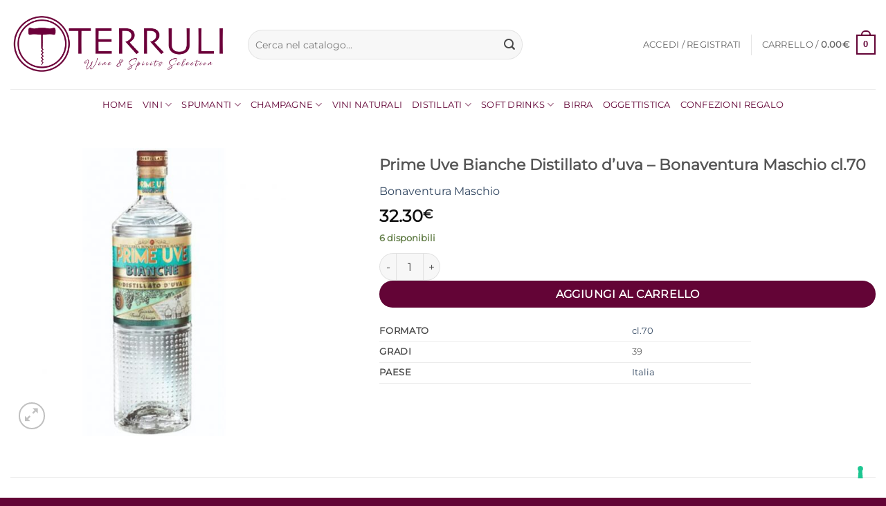

--- FILE ---
content_type: text/html; charset=UTF-8
request_url: https://enotecaterruli.it/prodotto/prime-uve-bianche-distillato-duva-bonaventura-maschio-cl-70/
body_size: 60088
content:
<!DOCTYPE html>
<html lang="it-IT" class="loading-site no-js">
<head>
<meta charset="UTF-8" />
<link rel="profile" href="http://gmpg.org/xfn/11" />
<link rel="pingback" href="https://enotecaterruli.it/xmlrpc.php" />
<script type="text/javascript" class="_iub_cs_skip">
var _iub = _iub || {};
_iub.csConfiguration = _iub.csConfiguration || {};
_iub.csConfiguration.siteId = "1813668";
_iub.csConfiguration.cookiePolicyId = "27303525";
</script>
<script class="_iub_cs_skip" src="https://cs.iubenda.com/sync/1813668.js"></script>
<script>(function(html){html.className = html.className.replace(/\bno-js\b/,'js')})(document.documentElement);</script>
<meta name='robots' content='index, follow, max-image-preview:large, max-snippet:-1, max-video-preview:-1' />
<meta name="viewport" content="width=device-width, initial-scale=1" />
<!-- This site is optimized with the Yoast SEO plugin v26.5 - https://yoast.com/wordpress/plugins/seo/ -->
<title>Prime Uve Bianche Distillato d&#039;uva - Bonaventura Maschio - Enoteca Terruli</title>
<meta name="description" content="Acquista Prime Uve Bianche Distillato d&#039;uva - Bonaventura Maschio cl.70 su Enoteca Terruli, il tuo shop online di vini e distillati. Magnifiche offerte." />
<link rel="canonical" href="https://enotecaterruli.it/prodotto/prime-uve-bianche-distillato-duva-bonaventura-maschio-cl-70/" />
<meta property="og:locale" content="it_IT" />
<meta property="og:type" content="article" />
<meta property="og:title" content="Prime Uve Bianche Distillato d&#039;uva - Bonaventura Maschio - Enoteca Terruli" />
<meta property="og:description" content="Acquista Prime Uve Bianche Distillato d&#039;uva - Bonaventura Maschio cl.70 su Enoteca Terruli, il tuo shop online di vini e distillati. Magnifiche offerte." />
<meta property="og:url" content="https://enotecaterruli.it/prodotto/prime-uve-bianche-distillato-duva-bonaventura-maschio-cl-70/" />
<meta property="og:site_name" content="Enoteca Terruli" />
<meta property="article:publisher" content="https://www.facebook.com/Enoteca-Terruli-293409640789455/" />
<meta property="article:modified_time" content="2026-01-09T20:19:15+00:00" />
<meta property="og:image" content="https://enotecaterruli.it/wp-content/uploads/2020/04/Prime-Uve-Bianche-Bonaventura-Maschio.jpg" />
<meta property="og:image:width" content="700" />
<meta property="og:image:height" content="700" />
<meta property="og:image:type" content="image/jpeg" />
<meta name="twitter:card" content="summary_large_image" />
<meta name="twitter:label1" content="Tempo di lettura stimato" />
<meta name="twitter:data1" content="1 minuto" />
<script type="application/ld+json" class="yoast-schema-graph">{"@context":"https://schema.org","@graph":[{"@type":"WebPage","@id":"https://enotecaterruli.it/prodotto/prime-uve-bianche-distillato-duva-bonaventura-maschio-cl-70/","url":"https://enotecaterruli.it/prodotto/prime-uve-bianche-distillato-duva-bonaventura-maschio-cl-70/","name":"Prime Uve Bianche Distillato d'uva - Bonaventura Maschio - Enoteca Terruli","isPartOf":{"@id":"https://enotecaterruli.it/#website"},"primaryImageOfPage":{"@id":"https://enotecaterruli.it/prodotto/prime-uve-bianche-distillato-duva-bonaventura-maschio-cl-70/#primaryimage"},"image":{"@id":"https://enotecaterruli.it/prodotto/prime-uve-bianche-distillato-duva-bonaventura-maschio-cl-70/#primaryimage"},"thumbnailUrl":"https://enotecaterruli.it/wp-content/uploads/2020/04/Prime-Uve-Bianche-Bonaventura-Maschio.jpg","datePublished":"2020-04-16T10:30:13+00:00","dateModified":"2026-01-09T20:19:15+00:00","description":"Acquista Prime Uve Bianche Distillato d'uva - Bonaventura Maschio cl.70 su Enoteca Terruli, il tuo shop online di vini e distillati. Magnifiche offerte.","breadcrumb":{"@id":"https://enotecaterruli.it/prodotto/prime-uve-bianche-distillato-duva-bonaventura-maschio-cl-70/#breadcrumb"},"inLanguage":"it-IT","potentialAction":[{"@type":"ReadAction","target":["https://enotecaterruli.it/prodotto/prime-uve-bianche-distillato-duva-bonaventura-maschio-cl-70/"]}]},{"@type":"ImageObject","inLanguage":"it-IT","@id":"https://enotecaterruli.it/prodotto/prime-uve-bianche-distillato-duva-bonaventura-maschio-cl-70/#primaryimage","url":"https://enotecaterruli.it/wp-content/uploads/2020/04/Prime-Uve-Bianche-Bonaventura-Maschio.jpg","contentUrl":"https://enotecaterruli.it/wp-content/uploads/2020/04/Prime-Uve-Bianche-Bonaventura-Maschio.jpg","width":700,"height":700,"caption":"Prime Uve Bianche Bonaventura Maschio"},{"@type":"BreadcrumbList","@id":"https://enotecaterruli.it/prodotto/prime-uve-bianche-distillato-duva-bonaventura-maschio-cl-70/#breadcrumb","itemListElement":[{"@type":"ListItem","position":1,"name":"Home","item":"https://enotecaterruli.it/"},{"@type":"ListItem","position":2,"name":"Shop","item":"https://enotecaterruli.it/negozio/"},{"@type":"ListItem","position":3,"name":"Prime Uve Bianche Distillato d&#8217;uva &#8211; Bonaventura Maschio cl.70"}]},{"@type":"WebSite","@id":"https://enotecaterruli.it/#website","url":"https://enotecaterruli.it/","name":"Enoteca Terruli","description":"Wine &amp; Spirits Selection","publisher":{"@id":"https://enotecaterruli.it/#organization"},"potentialAction":[{"@type":"SearchAction","target":{"@type":"EntryPoint","urlTemplate":"https://enotecaterruli.it/?s={search_term_string}"},"query-input":{"@type":"PropertyValueSpecification","valueRequired":true,"valueName":"search_term_string"}}],"inLanguage":"it-IT"},{"@type":"Organization","@id":"https://enotecaterruli.it/#organization","name":"Enoteca Terruli","url":"https://enotecaterruli.it/","logo":{"@type":"ImageObject","inLanguage":"it-IT","@id":"https://enotecaterruli.it/#/schema/logo/image/","url":"https://enotecaterruli.it/wp-content/uploads/2020/03/completo-2-e1583183471222.png","contentUrl":"https://enotecaterruli.it/wp-content/uploads/2020/03/completo-2-e1583183471222.png","width":3508,"height":2480,"caption":"Enoteca Terruli"},"image":{"@id":"https://enotecaterruli.it/#/schema/logo/image/"},"sameAs":["https://www.facebook.com/Enoteca-Terruli-293409640789455/"]}]}</script>
<!-- / Yoast SEO plugin. -->
<link rel='dns-prefetch' href='//cdn.iubenda.com' />
<link rel='prefetch' href='https://enotecaterruli.it/wp-content/themes/flatsome/assets/js/flatsome.js?ver=e2eddd6c228105dac048' />
<link rel='prefetch' href='https://enotecaterruli.it/wp-content/themes/flatsome/assets/js/chunk.slider.js?ver=3.20.4' />
<link rel='prefetch' href='https://enotecaterruli.it/wp-content/themes/flatsome/assets/js/chunk.popups.js?ver=3.20.4' />
<link rel='prefetch' href='https://enotecaterruli.it/wp-content/themes/flatsome/assets/js/chunk.tooltips.js?ver=3.20.4' />
<link rel='prefetch' href='https://enotecaterruli.it/wp-content/themes/flatsome/assets/js/woocommerce.js?ver=1c9be63d628ff7c3ff4c' />
<link rel="alternate" type="application/rss+xml" title="Enoteca Terruli &raquo; Feed" href="https://enotecaterruli.it/feed/" />
<link rel="alternate" type="application/rss+xml" title="Enoteca Terruli &raquo; Feed dei commenti" href="https://enotecaterruli.it/comments/feed/" />
<link rel="alternate" title="oEmbed (JSON)" type="application/json+oembed" href="https://enotecaterruli.it/wp-json/oembed/1.0/embed?url=https%3A%2F%2Fenotecaterruli.it%2Fprodotto%2Fprime-uve-bianche-distillato-duva-bonaventura-maschio-cl-70%2F" />
<link rel="alternate" title="oEmbed (XML)" type="text/xml+oembed" href="https://enotecaterruli.it/wp-json/oembed/1.0/embed?url=https%3A%2F%2Fenotecaterruli.it%2Fprodotto%2Fprime-uve-bianche-distillato-duva-bonaventura-maschio-cl-70%2F&#038;format=xml" />
<style id='wp-img-auto-sizes-contain-inline-css' type='text/css'>
img:is([sizes=auto i],[sizes^="auto," i]){contain-intrinsic-size:3000px 1500px}
/*# sourceURL=wp-img-auto-sizes-contain-inline-css */
</style>
<style id='wp-emoji-styles-inline-css' type='text/css'>
img.wp-smiley, img.emoji {
display: inline !important;
border: none !important;
box-shadow: none !important;
height: 1em !important;
width: 1em !important;
margin: 0 0.07em !important;
vertical-align: -0.1em !important;
background: none !important;
padding: 0 !important;
}
/*# sourceURL=wp-emoji-styles-inline-css */
</style>
<style id='wp-block-library-inline-css' type='text/css'>
:root{--wp-block-synced-color:#7a00df;--wp-block-synced-color--rgb:122,0,223;--wp-bound-block-color:var(--wp-block-synced-color);--wp-editor-canvas-background:#ddd;--wp-admin-theme-color:#007cba;--wp-admin-theme-color--rgb:0,124,186;--wp-admin-theme-color-darker-10:#006ba1;--wp-admin-theme-color-darker-10--rgb:0,107,160.5;--wp-admin-theme-color-darker-20:#005a87;--wp-admin-theme-color-darker-20--rgb:0,90,135;--wp-admin-border-width-focus:2px}@media (min-resolution:192dpi){:root{--wp-admin-border-width-focus:1.5px}}.wp-element-button{cursor:pointer}:root .has-very-light-gray-background-color{background-color:#eee}:root .has-very-dark-gray-background-color{background-color:#313131}:root .has-very-light-gray-color{color:#eee}:root .has-very-dark-gray-color{color:#313131}:root .has-vivid-green-cyan-to-vivid-cyan-blue-gradient-background{background:linear-gradient(135deg,#00d084,#0693e3)}:root .has-purple-crush-gradient-background{background:linear-gradient(135deg,#34e2e4,#4721fb 50%,#ab1dfe)}:root .has-hazy-dawn-gradient-background{background:linear-gradient(135deg,#faaca8,#dad0ec)}:root .has-subdued-olive-gradient-background{background:linear-gradient(135deg,#fafae1,#67a671)}:root .has-atomic-cream-gradient-background{background:linear-gradient(135deg,#fdd79a,#004a59)}:root .has-nightshade-gradient-background{background:linear-gradient(135deg,#330968,#31cdcf)}:root .has-midnight-gradient-background{background:linear-gradient(135deg,#020381,#2874fc)}:root{--wp--preset--font-size--normal:16px;--wp--preset--font-size--huge:42px}.has-regular-font-size{font-size:1em}.has-larger-font-size{font-size:2.625em}.has-normal-font-size{font-size:var(--wp--preset--font-size--normal)}.has-huge-font-size{font-size:var(--wp--preset--font-size--huge)}.has-text-align-center{text-align:center}.has-text-align-left{text-align:left}.has-text-align-right{text-align:right}.has-fit-text{white-space:nowrap!important}#end-resizable-editor-section{display:none}.aligncenter{clear:both}.items-justified-left{justify-content:flex-start}.items-justified-center{justify-content:center}.items-justified-right{justify-content:flex-end}.items-justified-space-between{justify-content:space-between}.screen-reader-text{border:0;clip-path:inset(50%);height:1px;margin:-1px;overflow:hidden;padding:0;position:absolute;width:1px;word-wrap:normal!important}.screen-reader-text:focus{background-color:#ddd;clip-path:none;color:#444;display:block;font-size:1em;height:auto;left:5px;line-height:normal;padding:15px 23px 14px;text-decoration:none;top:5px;width:auto;z-index:100000}html :where(.has-border-color){border-style:solid}html :where([style*=border-top-color]){border-top-style:solid}html :where([style*=border-right-color]){border-right-style:solid}html :where([style*=border-bottom-color]){border-bottom-style:solid}html :where([style*=border-left-color]){border-left-style:solid}html :where([style*=border-width]){border-style:solid}html :where([style*=border-top-width]){border-top-style:solid}html :where([style*=border-right-width]){border-right-style:solid}html :where([style*=border-bottom-width]){border-bottom-style:solid}html :where([style*=border-left-width]){border-left-style:solid}html :where(img[class*=wp-image-]){height:auto;max-width:100%}:where(figure){margin:0 0 1em}html :where(.is-position-sticky){--wp-admin--admin-bar--position-offset:var(--wp-admin--admin-bar--height,0px)}@media screen and (max-width:600px){html :where(.is-position-sticky){--wp-admin--admin-bar--position-offset:0px}}
/*# sourceURL=wp-block-library-inline-css */
</style><!-- <link rel='stylesheet' id='wc-blocks-style-css' href='https://enotecaterruli.it/wp-content/plugins/woocommerce/assets/client/blocks/wc-blocks.css?ver=wc-10.3.7' type='text/css' media='all' /> -->
<link rel="stylesheet" type="text/css" href="//enotecaterruli.it/wp-content/cache/wpfc-minified/m95wdvbh/8f8fd.css" media="all"/>
<style id='global-styles-inline-css' type='text/css'>
:root{--wp--preset--aspect-ratio--square: 1;--wp--preset--aspect-ratio--4-3: 4/3;--wp--preset--aspect-ratio--3-4: 3/4;--wp--preset--aspect-ratio--3-2: 3/2;--wp--preset--aspect-ratio--2-3: 2/3;--wp--preset--aspect-ratio--16-9: 16/9;--wp--preset--aspect-ratio--9-16: 9/16;--wp--preset--color--black: #000000;--wp--preset--color--cyan-bluish-gray: #abb8c3;--wp--preset--color--white: #ffffff;--wp--preset--color--pale-pink: #f78da7;--wp--preset--color--vivid-red: #cf2e2e;--wp--preset--color--luminous-vivid-orange: #ff6900;--wp--preset--color--luminous-vivid-amber: #fcb900;--wp--preset--color--light-green-cyan: #7bdcb5;--wp--preset--color--vivid-green-cyan: #00d084;--wp--preset--color--pale-cyan-blue: #8ed1fc;--wp--preset--color--vivid-cyan-blue: #0693e3;--wp--preset--color--vivid-purple: #9b51e0;--wp--preset--color--primary: #630436;--wp--preset--color--secondary: #630436;--wp--preset--color--success: #627D47;--wp--preset--color--alert: #b20000;--wp--preset--gradient--vivid-cyan-blue-to-vivid-purple: linear-gradient(135deg,rgb(6,147,227) 0%,rgb(155,81,224) 100%);--wp--preset--gradient--light-green-cyan-to-vivid-green-cyan: linear-gradient(135deg,rgb(122,220,180) 0%,rgb(0,208,130) 100%);--wp--preset--gradient--luminous-vivid-amber-to-luminous-vivid-orange: linear-gradient(135deg,rgb(252,185,0) 0%,rgb(255,105,0) 100%);--wp--preset--gradient--luminous-vivid-orange-to-vivid-red: linear-gradient(135deg,rgb(255,105,0) 0%,rgb(207,46,46) 100%);--wp--preset--gradient--very-light-gray-to-cyan-bluish-gray: linear-gradient(135deg,rgb(238,238,238) 0%,rgb(169,184,195) 100%);--wp--preset--gradient--cool-to-warm-spectrum: linear-gradient(135deg,rgb(74,234,220) 0%,rgb(151,120,209) 20%,rgb(207,42,186) 40%,rgb(238,44,130) 60%,rgb(251,105,98) 80%,rgb(254,248,76) 100%);--wp--preset--gradient--blush-light-purple: linear-gradient(135deg,rgb(255,206,236) 0%,rgb(152,150,240) 100%);--wp--preset--gradient--blush-bordeaux: linear-gradient(135deg,rgb(254,205,165) 0%,rgb(254,45,45) 50%,rgb(107,0,62) 100%);--wp--preset--gradient--luminous-dusk: linear-gradient(135deg,rgb(255,203,112) 0%,rgb(199,81,192) 50%,rgb(65,88,208) 100%);--wp--preset--gradient--pale-ocean: linear-gradient(135deg,rgb(255,245,203) 0%,rgb(182,227,212) 50%,rgb(51,167,181) 100%);--wp--preset--gradient--electric-grass: linear-gradient(135deg,rgb(202,248,128) 0%,rgb(113,206,126) 100%);--wp--preset--gradient--midnight: linear-gradient(135deg,rgb(2,3,129) 0%,rgb(40,116,252) 100%);--wp--preset--font-size--small: 13px;--wp--preset--font-size--medium: 20px;--wp--preset--font-size--large: 36px;--wp--preset--font-size--x-large: 42px;--wp--preset--spacing--20: 0.44rem;--wp--preset--spacing--30: 0.67rem;--wp--preset--spacing--40: 1rem;--wp--preset--spacing--50: 1.5rem;--wp--preset--spacing--60: 2.25rem;--wp--preset--spacing--70: 3.38rem;--wp--preset--spacing--80: 5.06rem;--wp--preset--shadow--natural: 6px 6px 9px rgba(0, 0, 0, 0.2);--wp--preset--shadow--deep: 12px 12px 50px rgba(0, 0, 0, 0.4);--wp--preset--shadow--sharp: 6px 6px 0px rgba(0, 0, 0, 0.2);--wp--preset--shadow--outlined: 6px 6px 0px -3px rgb(255, 255, 255), 6px 6px rgb(0, 0, 0);--wp--preset--shadow--crisp: 6px 6px 0px rgb(0, 0, 0);}:where(body) { margin: 0; }.wp-site-blocks > .alignleft { float: left; margin-right: 2em; }.wp-site-blocks > .alignright { float: right; margin-left: 2em; }.wp-site-blocks > .aligncenter { justify-content: center; margin-left: auto; margin-right: auto; }:where(.is-layout-flex){gap: 0.5em;}:where(.is-layout-grid){gap: 0.5em;}.is-layout-flow > .alignleft{float: left;margin-inline-start: 0;margin-inline-end: 2em;}.is-layout-flow > .alignright{float: right;margin-inline-start: 2em;margin-inline-end: 0;}.is-layout-flow > .aligncenter{margin-left: auto !important;margin-right: auto !important;}.is-layout-constrained > .alignleft{float: left;margin-inline-start: 0;margin-inline-end: 2em;}.is-layout-constrained > .alignright{float: right;margin-inline-start: 2em;margin-inline-end: 0;}.is-layout-constrained > .aligncenter{margin-left: auto !important;margin-right: auto !important;}.is-layout-constrained > :where(:not(.alignleft):not(.alignright):not(.alignfull)){margin-left: auto !important;margin-right: auto !important;}body .is-layout-flex{display: flex;}.is-layout-flex{flex-wrap: wrap;align-items: center;}.is-layout-flex > :is(*, div){margin: 0;}body .is-layout-grid{display: grid;}.is-layout-grid > :is(*, div){margin: 0;}body{padding-top: 0px;padding-right: 0px;padding-bottom: 0px;padding-left: 0px;}a:where(:not(.wp-element-button)){text-decoration: none;}:root :where(.wp-element-button, .wp-block-button__link){background-color: #32373c;border-width: 0;color: #fff;font-family: inherit;font-size: inherit;font-style: inherit;font-weight: inherit;letter-spacing: inherit;line-height: inherit;padding-top: calc(0.667em + 2px);padding-right: calc(1.333em + 2px);padding-bottom: calc(0.667em + 2px);padding-left: calc(1.333em + 2px);text-decoration: none;text-transform: inherit;}.has-black-color{color: var(--wp--preset--color--black) !important;}.has-cyan-bluish-gray-color{color: var(--wp--preset--color--cyan-bluish-gray) !important;}.has-white-color{color: var(--wp--preset--color--white) !important;}.has-pale-pink-color{color: var(--wp--preset--color--pale-pink) !important;}.has-vivid-red-color{color: var(--wp--preset--color--vivid-red) !important;}.has-luminous-vivid-orange-color{color: var(--wp--preset--color--luminous-vivid-orange) !important;}.has-luminous-vivid-amber-color{color: var(--wp--preset--color--luminous-vivid-amber) !important;}.has-light-green-cyan-color{color: var(--wp--preset--color--light-green-cyan) !important;}.has-vivid-green-cyan-color{color: var(--wp--preset--color--vivid-green-cyan) !important;}.has-pale-cyan-blue-color{color: var(--wp--preset--color--pale-cyan-blue) !important;}.has-vivid-cyan-blue-color{color: var(--wp--preset--color--vivid-cyan-blue) !important;}.has-vivid-purple-color{color: var(--wp--preset--color--vivid-purple) !important;}.has-primary-color{color: var(--wp--preset--color--primary) !important;}.has-secondary-color{color: var(--wp--preset--color--secondary) !important;}.has-success-color{color: var(--wp--preset--color--success) !important;}.has-alert-color{color: var(--wp--preset--color--alert) !important;}.has-black-background-color{background-color: var(--wp--preset--color--black) !important;}.has-cyan-bluish-gray-background-color{background-color: var(--wp--preset--color--cyan-bluish-gray) !important;}.has-white-background-color{background-color: var(--wp--preset--color--white) !important;}.has-pale-pink-background-color{background-color: var(--wp--preset--color--pale-pink) !important;}.has-vivid-red-background-color{background-color: var(--wp--preset--color--vivid-red) !important;}.has-luminous-vivid-orange-background-color{background-color: var(--wp--preset--color--luminous-vivid-orange) !important;}.has-luminous-vivid-amber-background-color{background-color: var(--wp--preset--color--luminous-vivid-amber) !important;}.has-light-green-cyan-background-color{background-color: var(--wp--preset--color--light-green-cyan) !important;}.has-vivid-green-cyan-background-color{background-color: var(--wp--preset--color--vivid-green-cyan) !important;}.has-pale-cyan-blue-background-color{background-color: var(--wp--preset--color--pale-cyan-blue) !important;}.has-vivid-cyan-blue-background-color{background-color: var(--wp--preset--color--vivid-cyan-blue) !important;}.has-vivid-purple-background-color{background-color: var(--wp--preset--color--vivid-purple) !important;}.has-primary-background-color{background-color: var(--wp--preset--color--primary) !important;}.has-secondary-background-color{background-color: var(--wp--preset--color--secondary) !important;}.has-success-background-color{background-color: var(--wp--preset--color--success) !important;}.has-alert-background-color{background-color: var(--wp--preset--color--alert) !important;}.has-black-border-color{border-color: var(--wp--preset--color--black) !important;}.has-cyan-bluish-gray-border-color{border-color: var(--wp--preset--color--cyan-bluish-gray) !important;}.has-white-border-color{border-color: var(--wp--preset--color--white) !important;}.has-pale-pink-border-color{border-color: var(--wp--preset--color--pale-pink) !important;}.has-vivid-red-border-color{border-color: var(--wp--preset--color--vivid-red) !important;}.has-luminous-vivid-orange-border-color{border-color: var(--wp--preset--color--luminous-vivid-orange) !important;}.has-luminous-vivid-amber-border-color{border-color: var(--wp--preset--color--luminous-vivid-amber) !important;}.has-light-green-cyan-border-color{border-color: var(--wp--preset--color--light-green-cyan) !important;}.has-vivid-green-cyan-border-color{border-color: var(--wp--preset--color--vivid-green-cyan) !important;}.has-pale-cyan-blue-border-color{border-color: var(--wp--preset--color--pale-cyan-blue) !important;}.has-vivid-cyan-blue-border-color{border-color: var(--wp--preset--color--vivid-cyan-blue) !important;}.has-vivid-purple-border-color{border-color: var(--wp--preset--color--vivid-purple) !important;}.has-primary-border-color{border-color: var(--wp--preset--color--primary) !important;}.has-secondary-border-color{border-color: var(--wp--preset--color--secondary) !important;}.has-success-border-color{border-color: var(--wp--preset--color--success) !important;}.has-alert-border-color{border-color: var(--wp--preset--color--alert) !important;}.has-vivid-cyan-blue-to-vivid-purple-gradient-background{background: var(--wp--preset--gradient--vivid-cyan-blue-to-vivid-purple) !important;}.has-light-green-cyan-to-vivid-green-cyan-gradient-background{background: var(--wp--preset--gradient--light-green-cyan-to-vivid-green-cyan) !important;}.has-luminous-vivid-amber-to-luminous-vivid-orange-gradient-background{background: var(--wp--preset--gradient--luminous-vivid-amber-to-luminous-vivid-orange) !important;}.has-luminous-vivid-orange-to-vivid-red-gradient-background{background: var(--wp--preset--gradient--luminous-vivid-orange-to-vivid-red) !important;}.has-very-light-gray-to-cyan-bluish-gray-gradient-background{background: var(--wp--preset--gradient--very-light-gray-to-cyan-bluish-gray) !important;}.has-cool-to-warm-spectrum-gradient-background{background: var(--wp--preset--gradient--cool-to-warm-spectrum) !important;}.has-blush-light-purple-gradient-background{background: var(--wp--preset--gradient--blush-light-purple) !important;}.has-blush-bordeaux-gradient-background{background: var(--wp--preset--gradient--blush-bordeaux) !important;}.has-luminous-dusk-gradient-background{background: var(--wp--preset--gradient--luminous-dusk) !important;}.has-pale-ocean-gradient-background{background: var(--wp--preset--gradient--pale-ocean) !important;}.has-electric-grass-gradient-background{background: var(--wp--preset--gradient--electric-grass) !important;}.has-midnight-gradient-background{background: var(--wp--preset--gradient--midnight) !important;}.has-small-font-size{font-size: var(--wp--preset--font-size--small) !important;}.has-medium-font-size{font-size: var(--wp--preset--font-size--medium) !important;}.has-large-font-size{font-size: var(--wp--preset--font-size--large) !important;}.has-x-large-font-size{font-size: var(--wp--preset--font-size--x-large) !important;}
/*# sourceURL=global-styles-inline-css */
</style>
<!-- <link rel='stylesheet' id='contact-form-7-css' href='https://enotecaterruli.it/wp-content/plugins/contact-form-7/includes/css/styles.css?ver=6.1.4' type='text/css' media='all' /> -->
<!-- <link rel='stylesheet' id='photoswipe-css' href='https://enotecaterruli.it/wp-content/plugins/woocommerce/assets/css/photoswipe/photoswipe.min.css?ver=10.3.7' type='text/css' media='all' /> -->
<!-- <link rel='stylesheet' id='photoswipe-default-skin-css' href='https://enotecaterruli.it/wp-content/plugins/woocommerce/assets/css/photoswipe/default-skin/default-skin.min.css?ver=10.3.7' type='text/css' media='all' /> -->
<link rel="stylesheet" type="text/css" href="//enotecaterruli.it/wp-content/cache/wpfc-minified/1pu0q7ej/8f8fu.css" media="all"/>
<style id='woocommerce-inline-inline-css' type='text/css'>
.woocommerce form .form-row .required { visibility: visible; }
/*# sourceURL=woocommerce-inline-inline-css */
</style>
<!-- <link rel='stylesheet' id='gateway-css' href='https://enotecaterruli.it/wp-content/plugins/woocommerce-paypal-payments/modules/ppcp-button/assets/css/gateway.css?ver=3.3.1' type='text/css' media='all' /> -->
<!-- <link rel='stylesheet' id='brands-styles-css' href='https://enotecaterruli.it/wp-content/plugins/woocommerce/assets/css/brands.css?ver=10.3.7' type='text/css' media='all' /> -->
<!-- <link rel='stylesheet' id='flatsome-main-css' href='https://enotecaterruli.it/wp-content/themes/flatsome/assets/css/flatsome.css?ver=3.20.4' type='text/css' media='all' /> -->
<link rel="stylesheet" type="text/css" href="//enotecaterruli.it/wp-content/cache/wpfc-minified/fbgjpot/8f8fd.css" media="all"/>
<style id='flatsome-main-inline-css' type='text/css'>
@font-face {
font-family: "fl-icons";
font-display: block;
src: url(https://enotecaterruli.it/wp-content/themes/flatsome/assets/css/icons/fl-icons.eot?v=3.20.4);
src:
url(https://enotecaterruli.it/wp-content/themes/flatsome/assets/css/icons/fl-icons.eot#iefix?v=3.20.4) format("embedded-opentype"),
url(https://enotecaterruli.it/wp-content/themes/flatsome/assets/css/icons/fl-icons.woff2?v=3.20.4) format("woff2"),
url(https://enotecaterruli.it/wp-content/themes/flatsome/assets/css/icons/fl-icons.ttf?v=3.20.4) format("truetype"),
url(https://enotecaterruli.it/wp-content/themes/flatsome/assets/css/icons/fl-icons.woff?v=3.20.4) format("woff"),
url(https://enotecaterruli.it/wp-content/themes/flatsome/assets/css/icons/fl-icons.svg?v=3.20.4#fl-icons) format("svg");
}
/*# sourceURL=flatsome-main-inline-css */
</style>
<!-- <link rel='stylesheet' id='flatsome-shop-css' href='https://enotecaterruli.it/wp-content/themes/flatsome/assets/css/flatsome-shop.css?ver=3.20.4' type='text/css' media='all' /> -->
<!-- <link rel='stylesheet' id='flatsome-style-css' href='https://enotecaterruli.it/wp-content/themes/flatsome-child/style.css?ver=3.0' type='text/css' media='all' /> -->
<link rel="stylesheet" type="text/css" href="//enotecaterruli.it/wp-content/cache/wpfc-minified/e4n6hots/8f8fd.css" media="all"/>
<script  type="text/javascript" class=" _iub_cs_skip" type="text/javascript" id="iubenda-head-inline-scripts-0">
/* <![CDATA[ */
var _iub = _iub || [];
_iub.csConfiguration ={"floatingPreferencesButtonDisplay":"bottom-right","lang":"it","siteId":"1813668","cookiePolicyId":27303525,"whitelabel":false,"banner":{"closeButtonDisplay":false,"listPurposes":true,"explicitWithdrawal":true,"rejectButtonDisplay":true,"acceptButtonDisplay":true,"customizeButtonDisplay":true,"position":"bottom","style":"dark"},"perPurposeConsent":true,"googleAdditionalConsentMode":true}; 
//# sourceURL=iubenda-head-inline-scripts-0
/* ]]> */
</script>
<script  type="text/javascript" charset="UTF-8" async="" class=" _iub_cs_skip" type="text/javascript" src="//cdn.iubenda.com/cs/iubenda_cs.js?ver=3.12.4" id="iubenda-head-scripts-0-js"></script>
<script src='//enotecaterruli.it/wp-content/cache/wpfc-minified/kp8f5mhv/8f8fd.js' type="text/javascript"></script>
<!-- <script type="text/javascript" src="https://enotecaterruli.it/wp-includes/js/jquery/jquery.min.js?ver=3.7.1" id="jquery-core-js"></script> -->
<!-- <script type="text/javascript" src="https://enotecaterruli.it/wp-includes/js/jquery/jquery-migrate.min.js?ver=3.4.1" id="jquery-migrate-js"></script> -->
<!-- <script type="text/javascript" src="https://enotecaterruli.it/wp-content/plugins/woocommerce/assets/js/jquery-blockui/jquery.blockUI.min.js?ver=2.7.0-wc.10.3.7" id="wc-jquery-blockui-js" data-wp-strategy="defer"></script> -->
<script type="text/javascript" id="wc-add-to-cart-js-extra">
/* <![CDATA[ */
var wc_add_to_cart_params = {"ajax_url":"/wp-admin/admin-ajax.php","wc_ajax_url":"/?wc-ajax=%%endpoint%%","i18n_view_cart":"Visualizza carrello","cart_url":"https://enotecaterruli.it/cart/","is_cart":"","cart_redirect_after_add":"no"};
//# sourceURL=wc-add-to-cart-js-extra
/* ]]> */
</script>
<script src='//enotecaterruli.it/wp-content/cache/wpfc-minified/8ucuc8p0/8f8fu.js' type="text/javascript"></script>
<!-- <script type="text/javascript" src="https://enotecaterruli.it/wp-content/plugins/woocommerce/assets/js/frontend/add-to-cart.min.js?ver=10.3.7" id="wc-add-to-cart-js" defer="defer" data-wp-strategy="defer"></script> -->
<!-- <script type="text/javascript" src="https://enotecaterruli.it/wp-content/plugins/woocommerce/assets/js/photoswipe/photoswipe.min.js?ver=4.1.1-wc.10.3.7" id="wc-photoswipe-js" defer="defer" data-wp-strategy="defer"></script> -->
<!-- <script type="text/javascript" src="https://enotecaterruli.it/wp-content/plugins/woocommerce/assets/js/photoswipe/photoswipe-ui-default.min.js?ver=4.1.1-wc.10.3.7" id="wc-photoswipe-ui-default-js" defer="defer" data-wp-strategy="defer"></script> -->
<script type="text/javascript" id="wc-single-product-js-extra">
/* <![CDATA[ */
var wc_single_product_params = {"i18n_required_rating_text":"Seleziona una valutazione","i18n_rating_options":["1 stella su 5","2 stelle su 5","3 stelle su 5","4 stelle su 5","5 stelle su 5"],"i18n_product_gallery_trigger_text":"Visualizza la galleria di immagini a schermo intero","review_rating_required":"yes","flexslider":{"rtl":false,"animation":"slide","smoothHeight":true,"directionNav":false,"controlNav":"thumbnails","slideshow":false,"animationSpeed":500,"animationLoop":false,"allowOneSlide":false},"zoom_enabled":"","zoom_options":[],"photoswipe_enabled":"1","photoswipe_options":{"shareEl":false,"closeOnScroll":false,"history":false,"hideAnimationDuration":0,"showAnimationDuration":0},"flexslider_enabled":""};
//# sourceURL=wc-single-product-js-extra
/* ]]> */
</script>
<script src='//enotecaterruli.it/wp-content/cache/wpfc-minified/1fsb37mu/8f8fu.js' type="text/javascript"></script>
<!-- <script type="text/javascript" src="https://enotecaterruli.it/wp-content/plugins/woocommerce/assets/js/frontend/single-product.min.js?ver=10.3.7" id="wc-single-product-js" defer="defer" data-wp-strategy="defer"></script> -->
<!-- <script type="text/javascript" src="https://enotecaterruli.it/wp-content/plugins/woocommerce/assets/js/js-cookie/js.cookie.min.js?ver=2.1.4-wc.10.3.7" id="wc-js-cookie-js" data-wp-strategy="defer"></script> -->
<link rel="https://api.w.org/" href="https://enotecaterruli.it/wp-json/" /><link rel="alternate" title="JSON" type="application/json" href="https://enotecaterruli.it/wp-json/wp/v2/product/3291" /><link rel="EditURI" type="application/rsd+xml" title="RSD" href="https://enotecaterruli.it/xmlrpc.php?rsd" />
<meta name="generator" content="WordPress 6.9" />
<meta name="generator" content="WooCommerce 10.3.7" />
<link rel='shortlink' href='https://enotecaterruli.it/?p=3291' />
<!-- This website runs the Product Feed PRO for WooCommerce by AdTribes.io plugin - version woocommercesea_option_installed_version -->
<script async="true" type="text/javascript" src="https://s.kk-resources.com/leadtag.js" ></script>	<noscript><style>.woocommerce-product-gallery{ opacity: 1 !important; }</style></noscript>
<link rel="icon" href="https://enotecaterruli.it/wp-content/uploads/2020/03/cropped-simbolo-2-3-32x32.png" sizes="32x32" />
<link rel="icon" href="https://enotecaterruli.it/wp-content/uploads/2020/03/cropped-simbolo-2-3-192x192.png" sizes="192x192" />
<link rel="apple-touch-icon" href="https://enotecaterruli.it/wp-content/uploads/2020/03/cropped-simbolo-2-3-180x180.png" />
<meta name="msapplication-TileImage" content="https://enotecaterruli.it/wp-content/uploads/2020/03/cropped-simbolo-2-3-270x270.png" />
<style id="custom-css" type="text/css">:root {--primary-color: #630436;--fs-color-primary: #630436;--fs-color-secondary: #630436;--fs-color-success: #627D47;--fs-color-alert: #b20000;--fs-color-base: #4a4a4a;--fs-experimental-link-color: #334862;--fs-experimental-link-color-hover: #111;}.tooltipster-base {--tooltip-color: #fff;--tooltip-bg-color: #000;}.off-canvas-right .mfp-content, .off-canvas-left .mfp-content {--drawer-width: 300px;}.off-canvas .mfp-content.off-canvas-cart {--drawer-width: 360px;}.container-width, .full-width .ubermenu-nav, .container, .row{max-width: 1370px}.row.row-collapse{max-width: 1340px}.row.row-small{max-width: 1362.5px}.row.row-large{max-width: 1400px}.header-main{height: 129px}#logo img{max-height: 129px}#logo{width:313px;}.header-bottom{min-height: 20px}.header-top{min-height: 30px}.transparent .header-main{height: 219px}.transparent #logo img{max-height: 219px}.has-transparent + .page-title:first-of-type,.has-transparent + #main > .page-title,.has-transparent + #main > div > .page-title,.has-transparent + #main .page-header-wrapper:first-of-type .page-title{padding-top: 269px;}.header.show-on-scroll,.stuck .header-main{height:30px!important}.stuck #logo img{max-height: 30px!important}.search-form{ width: 70%;}.header-bg-color {background-color: rgba(255,255,255,0.9)}.header-bottom {background-color: #ffffff}.top-bar-nav > li > a{line-height: 16px }.header-main .nav > li > a{line-height: 19px }.stuck .header-main .nav > li > a{line-height: 50px }.header-bottom-nav > li > a{line-height: 25px }@media (max-width: 549px) {.header-main{height: 107px}#logo img{max-height: 107px}}.nav-dropdown{border-radius:15px}.nav-dropdown{font-size:85%}.header-top{background-color:#ff0000!important;}body{font-family: Montserrat, sans-serif;}.nav > li > a {font-family: Montserrat, sans-serif;}.mobile-sidebar-levels-2 .nav > li > ul > li > a {font-family: Montserrat, sans-serif;}.nav > li > a,.mobile-sidebar-levels-2 .nav > li > ul > li > a {font-weight: 400;font-style: normal;}h1,h2,h3,h4,h5,h6,.heading-font, .off-canvas-center .nav-sidebar.nav-vertical > li > a{font-family: Montserrat, sans-serif;}.alt-font{font-family: "Dancing Script", sans-serif;}.alt-font {font-weight: 400!important;font-style: normal!important;}.header:not(.transparent) .header-bottom-nav.nav > li > a{color: #630436;}.shop-page-title.featured-title .title-overlay{background-color: rgba(12,0,0,0.3);}.has-equal-box-heights .box-image {padding-top: 135%;}.star-rating span:before,.star-rating:before, .woocommerce-page .star-rating:before, .stars a:hover:after, .stars a.active:after{color: #daa520}.shop-page-title.featured-title .title-bg{ background-image: url(https://enotecaterruli.it/wp-content/uploads/2020/04/Prime-Uve-Bianche-Bonaventura-Maschio.jpg)!important;}@media screen and (min-width: 550px){.products .box-vertical .box-image{min-width: 247px!important;width: 247px!important;}}.footer-1{background-color: rgba(99,4,54,0.89)}.absolute-footer, html{background-color: #630436}button[name='update_cart'] { display: none; }.nav-vertical-fly-out > li + li {border-top-width: 1px; border-top-style: solid;}/* Custom CSS */.woocommerce ul.products li.product {position: relative;}.badge-bio {position: top;top: -1000px /* avvicina al bordo superiore */right: 8px; /* avvicina al bordo destro */z-index: 100; /* sopra altri elementi */width: 40px; /* riduce la dimensione */height: auto; /* mantiene proporzione */}.badge-bio img {max-width: 100%;height: auto;display: block;}.single-product div.product {position: relative;}.single-product .badge-bio {position: absolute;top: 8px;right: 8px;z-index: 100;width: 45px; /* leggermente più grande rispetto alla griglia */height: auto;}.single-product .badge-bio img {max-width: 100%;height: auto;}/* Custom CSS Tablet */@media (max-width: 849px){table {width: 100%;margin-bottom: 1em;border-color: #ececec;border-spacing: 0;}.header-bottom {background-color: #630436;}.text-left {text-align: center;}}/* Custom CSS Mobile */@media (max-width: 549px){table {width: 100%;margin-bottom: 1em;border-color: #ececec;border-spacing: 0;}.header-bottom {background-color: #630436;}.text-left {text-align: center;}}.label-new.menu-item > a:after{content:"Nuovo";}.label-hot.menu-item > a:after{content:"Popolare";}.label-sale.menu-item > a:after{content:"Offerta";}.label-popular.menu-item > a:after{content:"Popolare";}</style>		<style type="text/css" id="wp-custom-css">
.h1, h1 {
font-size: 1.4em;
line-height: 1.3;
}
th, td {
padding: .2em;
text-align: left;
border-bottom: 1px solid #ececec;
line-height: 1;
font-size: .8em;
}
table {
width: 75%;
margin-bottom: -3em;
border-color: #ececec;
border-spacing: 0;
}
.nav-small.nav>li.html {
font-size: .85em;
color:#630436;
}
pre, blockquote, form, figure, p, dl, ul, ol {
margin-bottom: 1em;
}
.product-info .breadcrumbs {
font-size: 0em;
margin: 0 0 .5em;
}
input[type='search'],  textarea, select, .select-resize-ghost, .select2-container .select2-choice, .select2-container .select2-selection {
-webkit-box-sizing: border-box;
box-sizing: border-box;
border: 1px solid #ddd;
padding: 0 .75em;
height: 3.1em;
font-size: 1em;
border-radius: 0;
max-width: 100%;
width: 100%;
vertical-align: middle;
background-color: #fff;
color: #333;
-webkit-box-shadow: inset 0 1px 2px rgb(0 0 0 / 10%);
box-shadow: inset 0 1px 2px rgb(0 0 0 / 10%);
-webkit-transition: color .3s, border .3s, background .3s, opacity .3s;
-o-transition: color .3s, border .3s, background .3s, opacity .3s;
transition: color .3s, border .3s, background .3s, opacity .3s;
}
ol, ul {
margin-top: 80px;
padding: 0;
}
.nav-small.nav>li.html {
font-size: .85em;
color: #ffffff;
}		</style>
<style id="kirki-inline-styles">/* cyrillic-ext */
@font-face {
font-family: 'Montserrat';
font-style: normal;
font-weight: 400;
font-display: swap;
src: url(https://enotecaterruli.it/wp-content/fonts/montserrat/JTUHjIg1_i6t8kCHKm4532VJOt5-QNFgpCtr6Hw0aXpsog.woff2) format('woff2');
unicode-range: U+0460-052F, U+1C80-1C8A, U+20B4, U+2DE0-2DFF, U+A640-A69F, U+FE2E-FE2F;
}
/* cyrillic */
@font-face {
font-family: 'Montserrat';
font-style: normal;
font-weight: 400;
font-display: swap;
src: url(https://enotecaterruli.it/wp-content/fonts/montserrat/JTUHjIg1_i6t8kCHKm4532VJOt5-QNFgpCtr6Hw9aXpsog.woff2) format('woff2');
unicode-range: U+0301, U+0400-045F, U+0490-0491, U+04B0-04B1, U+2116;
}
/* vietnamese */
@font-face {
font-family: 'Montserrat';
font-style: normal;
font-weight: 400;
font-display: swap;
src: url(https://enotecaterruli.it/wp-content/fonts/montserrat/JTUHjIg1_i6t8kCHKm4532VJOt5-QNFgpCtr6Hw2aXpsog.woff2) format('woff2');
unicode-range: U+0102-0103, U+0110-0111, U+0128-0129, U+0168-0169, U+01A0-01A1, U+01AF-01B0, U+0300-0301, U+0303-0304, U+0308-0309, U+0323, U+0329, U+1EA0-1EF9, U+20AB;
}
/* latin-ext */
@font-face {
font-family: 'Montserrat';
font-style: normal;
font-weight: 400;
font-display: swap;
src: url(https://enotecaterruli.it/wp-content/fonts/montserrat/JTUHjIg1_i6t8kCHKm4532VJOt5-QNFgpCtr6Hw3aXpsog.woff2) format('woff2');
unicode-range: U+0100-02BA, U+02BD-02C5, U+02C7-02CC, U+02CE-02D7, U+02DD-02FF, U+0304, U+0308, U+0329, U+1D00-1DBF, U+1E00-1E9F, U+1EF2-1EFF, U+2020, U+20A0-20AB, U+20AD-20C0, U+2113, U+2C60-2C7F, U+A720-A7FF;
}
/* latin */
@font-face {
font-family: 'Montserrat';
font-style: normal;
font-weight: 400;
font-display: swap;
src: url(https://enotecaterruli.it/wp-content/fonts/montserrat/JTUHjIg1_i6t8kCHKm4532VJOt5-QNFgpCtr6Hw5aXo.woff2) format('woff2');
unicode-range: U+0000-00FF, U+0131, U+0152-0153, U+02BB-02BC, U+02C6, U+02DA, U+02DC, U+0304, U+0308, U+0329, U+2000-206F, U+20AC, U+2122, U+2191, U+2193, U+2212, U+2215, U+FEFF, U+FFFD;
}/* vietnamese */
@font-face {
font-family: 'Dancing Script';
font-style: normal;
font-weight: 400;
font-display: swap;
src: url(https://enotecaterruli.it/wp-content/fonts/dancing-script/If2cXTr6YS-zF4S-kcSWSVi_sxjsohD9F50Ruu7BMSo3Rep8ltA.woff2) format('woff2');
unicode-range: U+0102-0103, U+0110-0111, U+0128-0129, U+0168-0169, U+01A0-01A1, U+01AF-01B0, U+0300-0301, U+0303-0304, U+0308-0309, U+0323, U+0329, U+1EA0-1EF9, U+20AB;
}
/* latin-ext */
@font-face {
font-family: 'Dancing Script';
font-style: normal;
font-weight: 400;
font-display: swap;
src: url(https://enotecaterruli.it/wp-content/fonts/dancing-script/If2cXTr6YS-zF4S-kcSWSVi_sxjsohD9F50Ruu7BMSo3ROp8ltA.woff2) format('woff2');
unicode-range: U+0100-02BA, U+02BD-02C5, U+02C7-02CC, U+02CE-02D7, U+02DD-02FF, U+0304, U+0308, U+0329, U+1D00-1DBF, U+1E00-1E9F, U+1EF2-1EFF, U+2020, U+20A0-20AB, U+20AD-20C0, U+2113, U+2C60-2C7F, U+A720-A7FF;
}
/* latin */
@font-face {
font-family: 'Dancing Script';
font-style: normal;
font-weight: 400;
font-display: swap;
src: url(https://enotecaterruli.it/wp-content/fonts/dancing-script/If2cXTr6YS-zF4S-kcSWSVi_sxjsohD9F50Ruu7BMSo3Sup8.woff2) format('woff2');
unicode-range: U+0000-00FF, U+0131, U+0152-0153, U+02BB-02BC, U+02C6, U+02DA, U+02DC, U+0304, U+0308, U+0329, U+2000-206F, U+20AC, U+2122, U+2191, U+2193, U+2212, U+2215, U+FEFF, U+FFFD;
}</style><!-- <link rel='stylesheet' id='wc-stripe-blocks-checkout-style-css' href='https://enotecaterruli.it/wp-content/plugins/woocommerce-gateway-stripe/build/upe-blocks.css?ver=1e1661bb3db973deba05' type='text/css' media='all' /> -->
<!-- <link rel='stylesheet' id='wc-stripe-upe-classic-css' href='https://enotecaterruli.it/wp-content/plugins/woocommerce-gateway-stripe/build/upe-classic.css?ver=10.2.0' type='text/css' media='all' /> -->
<!-- <link rel='stylesheet' id='stripelink_styles-css' href='https://enotecaterruli.it/wp-content/plugins/woocommerce-gateway-stripe/assets/css/stripe-link.css?ver=10.2.0' type='text/css' media='all' /> -->
<link rel="stylesheet" type="text/css" href="//enotecaterruli.it/wp-content/cache/wpfc-minified/drz9lyww/8f8fu.css" media="all"/>
</head>
<body class="wp-singular product-template-default single single-product postid-3291 wp-theme-flatsome wp-child-theme-flatsome-child theme-flatsome woocommerce woocommerce-page woocommerce-no-js lightbox nav-dropdown-has-arrow nav-dropdown-has-shadow nav-dropdown-has-border">
<a class="skip-link screen-reader-text" href="#main">Salta ai contenuti</a>
<div id="wrapper">
<header id="header" class="header ">
<div class="header-wrapper">
<div id="masthead" class="header-main hide-for-sticky">
<div class="header-inner flex-row container logo-left medium-logo-center" role="navigation">
<!-- Logo -->
<div id="logo" class="flex-col logo">
<!-- Header logo -->
<a href="https://enotecaterruli.it/" title="Enoteca Terruli - Wine &amp; Spirits Selection" rel="home">
<img width="1000" height="299" src="https://enotecaterruli.it/wp-content/uploads/2020/04/logo.png" class="header_logo header-logo" alt="Enoteca Terruli"/><img  width="313" height="129" src="http://enotecaterruli.it/wp-content/uploads/2020/03/completo-1-1.png" class="header-logo-dark" alt="Enoteca Terruli"/></a>
</div>
<!-- Mobile Left Elements -->
<div class="flex-col show-for-medium flex-left">
<ul class="mobile-nav nav nav-left ">
<li class="nav-icon has-icon">
<a href="#" class="is-small" data-open="#main-menu" data-pos="left" data-bg="main-menu-overlay" role="button" aria-label="Menu" aria-controls="main-menu" aria-expanded="false" aria-haspopup="dialog" data-flatsome-role-button>
<i class="icon-menu" aria-hidden="true"></i>					</a>
</li>
</ul>
</div>
<!-- Left Elements -->
<div class="flex-col hide-for-medium flex-left
flex-grow">
<ul class="header-nav header-nav-main nav nav-left  nav-uppercase" >
<li class="header-search-form search-form html relative has-icon">
<div class="header-search-form-wrapper">
<div class="searchform-wrapper ux-search-box relative form-flat is-normal"><form role="search" method="get" class="searchform" action="https://enotecaterruli.it/">
<div class="flex-row relative">
<div class="flex-col flex-grow">
<label class="screen-reader-text" for="woocommerce-product-search-field-0">Cerca:</label>
<input type="search" id="woocommerce-product-search-field-0" class="search-field mb-0" placeholder="Cerca nel catalogo..." value="" name="s" />
<input type="hidden" name="post_type" value="product" />
</div>
<div class="flex-col">
<button type="submit" value="Cerca" class="ux-search-submit submit-button secondary button  icon mb-0" aria-label="Invia">
<i class="icon-search" aria-hidden="true"></i>			</button>
</div>
</div>
<div class="live-search-results text-left z-top"></div>
</form>
</div>	</div>
</li>
</ul>
</div>
<!-- Right Elements -->
<div class="flex-col hide-for-medium flex-right">
<ul class="header-nav header-nav-main nav nav-right  nav-uppercase">
<li class="account-item has-icon">
<a href="https://enotecaterruli.it/my-account/" class="nav-top-link nav-top-not-logged-in is-small is-small" title="Accedi" role="button" data-open="#login-form-popup" aria-controls="login-form-popup" aria-expanded="false" aria-haspopup="dialog" data-flatsome-role-button>
<span>
Accedi / Registrati			</span>
</a>
</li>
<li class="header-divider"></li><li class="cart-item has-icon has-dropdown">
<a href="https://enotecaterruli.it/cart/" class="header-cart-link nav-top-link is-small" title="Carrello" aria-label="Visualizza carrello" aria-expanded="false" aria-haspopup="true" role="button" data-flatsome-role-button>
<span class="header-cart-title">
Carrello   /      <span class="cart-price"><span class="woocommerce-Price-amount amount"><bdi>0.00<span class="woocommerce-Price-currencySymbol">&euro;</span></bdi></span></span>
</span>
<span class="cart-icon image-icon">
<strong>0</strong>
</span>
</a>
<ul class="nav-dropdown nav-dropdown-bold">
<li class="html widget_shopping_cart">
<div class="widget_shopping_cart_content">
<div class="ux-mini-cart-empty flex flex-row-col text-center pt pb">
<div class="ux-mini-cart-empty-icon">
<svg aria-hidden="true" xmlns="http://www.w3.org/2000/svg" viewBox="0 0 17 19" style="opacity:.1;height:80px;">
<path d="M8.5 0C6.7 0 5.3 1.2 5.3 2.7v2H2.1c-.3 0-.6.3-.7.7L0 18.2c0 .4.2.8.6.8h15.7c.4 0 .7-.3.7-.7v-.1L15.6 5.4c0-.3-.3-.6-.7-.6h-3.2v-2c0-1.6-1.4-2.8-3.2-2.8zM6.7 2.7c0-.8.8-1.4 1.8-1.4s1.8.6 1.8 1.4v2H6.7v-2zm7.5 3.4 1.3 11.5h-14L2.8 6.1h2.5v1.4c0 .4.3.7.7.7.4 0 .7-.3.7-.7V6.1h3.5v1.4c0 .4.3.7.7.7s.7-.3.7-.7V6.1h2.6z" fill-rule="evenodd" clip-rule="evenodd" fill="currentColor"></path>
</svg>
</div>
<p class="woocommerce-mini-cart__empty-message empty">Nessun prodotto nel carrello.</p>
<p class="return-to-shop">
<a class="button primary wc-backward" href="https://enotecaterruli.it/negozio/">
Ritorna al negozio				</a>
</p>
</div>
</div>
</li>
</ul>
</li>
</ul>
</div>
<!-- Mobile Right Elements -->
<div class="flex-col show-for-medium flex-right">
<ul class="mobile-nav nav nav-right ">
<li class="cart-item has-icon">
<a href="https://enotecaterruli.it/cart/" class="header-cart-link nav-top-link is-small off-canvas-toggle" title="Carrello" aria-label="Visualizza carrello" aria-expanded="false" aria-haspopup="dialog" role="button" data-open="#cart-popup" data-class="off-canvas-cart" data-pos="right" aria-controls="cart-popup" data-flatsome-role-button>
<span class="cart-icon image-icon">
<strong>0</strong>
</span>
</a>
<!-- Cart Sidebar Popup -->
<div id="cart-popup" class="mfp-hide">
<div class="cart-popup-inner inner-padding cart-popup-inner--sticky">
<div class="cart-popup-title text-center">
<span class="heading-font uppercase">Carrello</span>
<div class="is-divider"></div>
</div>
<div class="widget_shopping_cart">
<div class="widget_shopping_cart_content">
<div class="ux-mini-cart-empty flex flex-row-col text-center pt pb">
<div class="ux-mini-cart-empty-icon">
<svg aria-hidden="true" xmlns="http://www.w3.org/2000/svg" viewBox="0 0 17 19" style="opacity:.1;height:80px;">
<path d="M8.5 0C6.7 0 5.3 1.2 5.3 2.7v2H2.1c-.3 0-.6.3-.7.7L0 18.2c0 .4.2.8.6.8h15.7c.4 0 .7-.3.7-.7v-.1L15.6 5.4c0-.3-.3-.6-.7-.6h-3.2v-2c0-1.6-1.4-2.8-3.2-2.8zM6.7 2.7c0-.8.8-1.4 1.8-1.4s1.8.6 1.8 1.4v2H6.7v-2zm7.5 3.4 1.3 11.5h-14L2.8 6.1h2.5v1.4c0 .4.3.7.7.7.4 0 .7-.3.7-.7V6.1h3.5v1.4c0 .4.3.7.7.7s.7-.3.7-.7V6.1h2.6z" fill-rule="evenodd" clip-rule="evenodd" fill="currentColor"></path>
</svg>
</div>
<p class="woocommerce-mini-cart__empty-message empty">Nessun prodotto nel carrello.</p>
<p class="return-to-shop">
<a class="button primary wc-backward" href="https://enotecaterruli.it/negozio/">
Ritorna al negozio				</a>
</p>
</div>
</div>
</div>
</div>
</div>
</li>
</ul>
</div>
</div>
<div class="container"><div class="top-divider full-width"></div></div>
</div>
<div id="wide-nav" class="header-bottom wide-nav hide-for-sticky nav-dark flex-has-center">
<div class="flex-row container">
<div class="flex-col hide-for-medium flex-center">
<ul class="nav header-nav header-bottom-nav nav-center  nav-uppercase">
<li id="menu-item-310" class="menu-item menu-item-type-custom menu-item-object-custom menu-item-home menu-item-310 menu-item-design-default"><a href="http://enotecaterruli.it" class="nav-top-link">Home</a></li>
<li id="menu-item-311" class="menu-item menu-item-type-taxonomy menu-item-object-product_cat menu-item-311 menu-item-design-container-width menu-item-has-block has-dropdown"><a href="https://enotecaterruli.it/categoria-prodotto/vini/" class="nav-top-link" aria-expanded="false" aria-haspopup="menu">Vini<i class="icon-angle-down" aria-hidden="true"></i></a><div class="sub-menu nav-dropdown"><div class="row align-center row-dashed"  id="row-1967896714">
<div id="col-1194356865" class="col medium-2 small-12 large-2"  >
<div class="col-inner"  >
<div id="text-1540015141" class="text">
<h6><strong>CERCA</strong></h6>
<style>
#text-1540015141 {
font-size: 1rem;
line-height: 0.75;
color: #630436;
}
#text-1540015141 > * {
color: #630436;
}
</style>
</div>
<div class="ux-menu stack stack-col justify-start">
<div class="ux-menu-link flex menu-item">
<a class="ux-menu-link__link flex" href="https://enotecaterruli.it/categoria-prodotto/vini/rosso/" >
<span class="ux-menu-link__text">
Rosso			</span>
</a>
</div>
<div class="ux-menu-link flex menu-item">
<a class="ux-menu-link__link flex" href="https://enotecaterruli.it/categoria-prodotto/vini/bianco/" >
<span class="ux-menu-link__text">
Bianco			</span>
</a>
</div>
<div class="ux-menu-link flex menu-item">
<a class="ux-menu-link__link flex" href="https://enotecaterruli.it/categoria-prodotto/vini/rosato/" >
<span class="ux-menu-link__text">
Rosato			</span>
</a>
</div>
<div class="ux-menu-link flex menu-item">
<a class="ux-menu-link__link flex" href="https://enotecaterruli.it/categoria-prodotto/vini/dolce/" >
<span class="ux-menu-link__text">
Dolce			</span>
</a>
</div>
<div class="ux-menu-link flex menu-item">
<a class="ux-menu-link__link flex" href="https://enotecaterruli.it/categoria-prodotto/vini/?orderby=date" >
<span class="ux-menu-link__text">
Novità			</span>
</a>
</div>
<div class="ux-menu-link flex menu-item">
<a class="ux-menu-link__link flex" href="https://enotecaterruli.it/tag-prodotto/rifermentato/" >
<span class="ux-menu-link__text">
Rifermentati			</span>
</a>
</div>
<div class="ux-menu-link flex menu-item">
<a class="ux-menu-link__link flex" href="https://enotecaterruli.it/categoria-prodotto/vini/?filter_formato=magnum" >
<span class="ux-menu-link__text">
Magnum			</span>
</a>
</div>
<div class="ux-menu-link flex menu-item">
<a class="ux-menu-link__link flex" href="https://enotecaterruli.it/tag-prodotto/pregiati/" >
<span class="ux-menu-link__text">
Pregiati			</span>
</a>
</div>
<div class="ux-menu-link flex menu-item">
<a class="ux-menu-link__link flex" href="https://enotecaterruli.it/categoria-prodotto/vini/?filter_filosofia=biologico" >
<span class="ux-menu-link__text">
Biologico			</span>
</a>
</div>
<div class="ux-menu-link flex menu-item">
<a class="ux-menu-link__link flex" href="https://enotecaterruli.it/tag-prodotto/vini-frizzanti/" >
<span class="ux-menu-link__text">
Vini Frizzanti			</span>
</a>
</div>
<div class="ux-menu-link flex menu-item">
<a class="ux-menu-link__link flex" href="https://enotecaterruli.it/tag-prodotto/vini-quotidiani/" >
<span class="ux-menu-link__text">
Vini Quotidiani			</span>
</a>
</div>
</div>
</div>
<style>
#col-1194356865 > .col-inner {
padding: 0px 0px 0px 30px;
margin: 15px 0px 0px 0px;
}
</style>
</div>
<div id="col-862379430" class="col medium-2 small-12 large-2"  >
<div class="col-inner"  >
<div id="text-831771512" class="text">
<h6><strong>VITIGNO</strong></h6>
<style>
#text-831771512 {
font-size: 1rem;
line-height: 0.75;
color: #630436;
}
#text-831771512 > * {
color: #630436;
}
</style>
</div>
<div class="ux-menu stack stack-col justify-start">
<div class="ux-menu-link flex menu-item">
<a class="ux-menu-link__link flex" href="https://enotecaterruli.it/categoria-prodotto/vini/?filter_vitigno=chardonnay" >
<span class="ux-menu-link__text">
Chardonnay			</span>
</a>
</div>
<div class="ux-menu-link flex menu-item">
<a class="ux-menu-link__link flex" href="https://enotecaterruli.it/categoria-prodotto/vini/?filter_vitigno=pinot-nero" >
<span class="ux-menu-link__text">
Pinot Nero			</span>
</a>
</div>
<div class="ux-menu-link flex menu-item">
<a class="ux-menu-link__link flex" href="https://enotecaterruli.it/categoria-prodotto/vini/?filter_vitigno=negroamaro" >
<span class="ux-menu-link__text">
Negroamaro			</span>
</a>
</div>
<div class="ux-menu-link flex menu-item">
<a class="ux-menu-link__link flex" href="https://enotecaterruli.it/categoria-prodotto/vini/?filter_vitigno=primitivo" >
<span class="ux-menu-link__text">
Primitivo			</span>
</a>
</div>
<div class="ux-menu-link flex menu-item">
<a class="ux-menu-link__link flex" href="https://enotecaterruli.it/categoria-prodotto/vini/?filter_vitigno=sangiovese" >
<span class="ux-menu-link__text">
Sangiovese			</span>
</a>
</div>
<div class="ux-menu-link flex menu-item">
<a class="ux-menu-link__link flex" href="https://enotecaterruli.it/categoria-prodotto/vini/?filter_vitigno=merlot" >
<span class="ux-menu-link__text">
Merlot			</span>
</a>
</div>
<div class="ux-menu-link flex menu-item">
<a class="ux-menu-link__link flex" href="https://enotecaterruli.it/categoria-prodotto/vini/?filter_vitigno=malvasia" >
<span class="ux-menu-link__text">
Malvasia			</span>
</a>
</div>
<div class="ux-menu-link flex menu-item">
<a class="ux-menu-link__link flex" href="https://enotecaterruli.it/categoria-prodotto/vini/?filter_vitigno=aglianico" >
<span class="ux-menu-link__text">
Aglianico			</span>
</a>
</div>
<div class="ux-menu-link flex menu-item">
<a class="ux-menu-link__link flex" href="https://enotecaterruli.it/categoria-prodotto/vini/?filter_vitigno=nebbiolo" >
<span class="ux-menu-link__text">
Nebbiolo			</span>
</a>
</div>
<div class="ux-menu-link flex menu-item">
<a class="ux-menu-link__link flex" href="https://enotecaterruli.it/categoria-prodotto/vini/?filter_vitigno=fiano" >
<span class="ux-menu-link__text">
Fiano			</span>
</a>
</div>
<div class="ux-menu-link flex menu-item">
<a class="ux-menu-link__link flex" href="https://enotecaterruli.it/categoria-prodotto/vini/?filter_vitigno=riesling" >
<span class="ux-menu-link__text">
Riesling			</span>
</a>
</div>
</div>
</div>
</div>
<div id="col-1456162961" class="col medium-2 small-12 large-2"  >
<div class="col-inner"  >
<div id="text-921163514" class="text">
<h6>v</h6>
<style>
#text-921163514 {
font-size: 1rem;
line-height: 0.75;
color: rgb(255, 255, 255);
}
#text-921163514 > * {
color: rgb(255, 255, 255);
}
</style>
</div>
<div class="ux-menu stack stack-col justify-start">
<div class="ux-menu-link flex menu-item">
<a class="ux-menu-link__link flex" href="https://enotecaterruli.it/categoria-prodotto/vini/?filter_vitigno=pinot-bianco" >
<span class="ux-menu-link__text">
Pinot Bianco			</span>
</a>
</div>
<div class="ux-menu-link flex menu-item">
<a class="ux-menu-link__link flex" href="https://enotecaterruli.it/categoria-prodotto/vini/?filter_vitigno=verdeca" >
<span class="ux-menu-link__text">
Verdeca			</span>
</a>
</div>
<div class="ux-menu-link flex menu-item">
<a class="ux-menu-link__link flex" href="https://enotecaterruli.it/categoria-prodotto/vini/?filter_vitigno=sauvignon" >
<span class="ux-menu-link__text">
Sauvignon			</span>
</a>
</div>
<div class="ux-menu-link flex menu-item">
<a class="ux-menu-link__link flex" href="https://enotecaterruli.it/categoria-prodotto/vini/?filter_vitigno=barbera" >
<span class="ux-menu-link__text">
Barbera			</span>
</a>
</div>
<div class="ux-menu-link flex menu-item">
<a class="ux-menu-link__link flex" href="https://enotecaterruli.it/categoria-prodotto/vini/?filter_vitigno=montepulciano" >
<span class="ux-menu-link__text">
Montepulciano			</span>
</a>
</div>
<div class="ux-menu-link flex menu-item">
<a class="ux-menu-link__link flex" href="https://enotecaterruli.it/categoria-prodotto/vini/?filter_vitigno=gewurztraminer" >
<span class="ux-menu-link__text">
Gewurztraminer			</span>
</a>
</div>
<div class="ux-menu-link flex menu-item">
<a class="ux-menu-link__link flex" href="https://enotecaterruli.it/categoria-prodotto/vini/?filter_vitigno=ribolla-gialla" >
<span class="ux-menu-link__text">
Ribolla Gialla			</span>
</a>
</div>
<div class="ux-menu-link flex menu-item">
<a class="ux-menu-link__link flex" href="https://enotecaterruli.it/categoria-prodotto/vini/?filter_vitigno=cabernet-franc" >
<span class="ux-menu-link__text">
Cabernet Franc			</span>
</a>
</div>
<div class="ux-menu-link flex menu-item">
<a class="ux-menu-link__link flex" href="https://enotecaterruli.it/categoria-prodotto/vini/?filter_vitigno=greco" >
<span class="ux-menu-link__text">
Greco			</span>
</a>
</div>
<div class="ux-menu-link flex menu-item">
<a class="ux-menu-link__link flex" href="https://enotecaterruli.it/categoria-prodotto/vini/?filter_vitigno=trebbiano" >
<span class="ux-menu-link__text">
Trebbiano			</span>
</a>
</div>
<div class="ux-menu-link flex menu-item">
<a class="ux-menu-link__link flex" href="https://enotecaterruli.it/categoria-prodotto/vini/" >
<span class="ux-menu-link__text">
Tutti i Vitigni..			</span>
</a>
</div>
</div>
</div>
</div>
<div id="col-1117406927" class="col medium-2 small-12 large-2"  >
<div class="col-inner"  >
<div id="text-870192964" class="text">
<h6><strong>CARTA DEI VINI</strong></h6>
<style>
#text-870192964 {
font-size: 1rem;
line-height: 0.75;
color: #630436;
}
#text-870192964 > * {
color: #630436;
}
</style>
</div>
<div class="ux-menu stack stack-col justify-start">
<div class="ux-menu-link flex menu-item">
<a class="ux-menu-link__link flex" href="https://enotecaterruli.it/carta-dei-vini/barolo/" >
<span class="ux-menu-link__text">
Barolo			</span>
</a>
</div>
<div class="ux-menu-link flex menu-item">
<a class="ux-menu-link__link flex" href="https://enotecaterruli.it/carta-dei-vini/amarone/" >
<span class="ux-menu-link__text">
Amarone			</span>
</a>
</div>
<div class="ux-menu-link flex menu-item">
<a class="ux-menu-link__link flex" href="https://enotecaterruli.it/carta-dei-vini/brunello/" >
<span class="ux-menu-link__text">
Brunello			</span>
</a>
</div>
<div class="ux-menu-link flex menu-item">
<a class="ux-menu-link__link flex" href="https://enotecaterruli.it/carta-dei-vini/chianti/" >
<span class="ux-menu-link__text">
Chianti			</span>
</a>
</div>
<div class="ux-menu-link flex menu-item">
<a class="ux-menu-link__link flex" href="https://enotecaterruli.it/carta-dei-vini/bolgheri/" >
<span class="ux-menu-link__text">
Bolgheri			</span>
</a>
</div>
<div class="ux-menu-link flex menu-item">
<a class="ux-menu-link__link flex" href="https://enotecaterruli.it/carta-dei-vini/borgogna/" >
<span class="ux-menu-link__text">
Borgogna			</span>
</a>
</div>
<div class="ux-menu-link flex menu-item">
<a class="ux-menu-link__link flex" href="https://enotecaterruli.it/carta-dei-vini/chablis/" >
<span class="ux-menu-link__text">
Chablis			</span>
</a>
</div>
<div class="ux-menu-link flex menu-item">
<a class="ux-menu-link__link flex" href="https://enotecaterruli.it/carta-dei-vini/salice-salentino/" >
<span class="ux-menu-link__text">
Salice Salentino			</span>
</a>
</div>
<div class="ux-menu-link flex menu-item">
<a class="ux-menu-link__link flex" href="https://enotecaterruli.it/carta-dei-vini/valpolicella/" >
<span class="ux-menu-link__text">
Valpolicella			</span>
</a>
</div>
<div class="ux-menu-link flex menu-item">
<a class="ux-menu-link__link flex" href="https://enotecaterruli.it/carta-dei-vini/lambrusco/" >
<span class="ux-menu-link__text">
Lambrusco			</span>
</a>
</div>
<div class="ux-menu-link flex menu-item">
<a class="ux-menu-link__link flex" href="https://enotecaterruli.it/categoria-prodotto/vini/" >
<span class="ux-menu-link__text">
Tutti i vini..			</span>
</a>
</div>
</div>
</div>
</div>
<div id="col-1593175614" class="col medium-2 small-12 large-2"  >
<div class="col-inner"  >
<div id="text-1007420866" class="text">
<h6>REGIONI</h6>
<style>
#text-1007420866 {
font-size: 1rem;
line-height: 0.75;
color: #630436;
}
#text-1007420866 > * {
color: #630436;
}
</style>
</div>
<div class="ux-menu stack stack-col justify-start">
<div class="ux-menu-link flex menu-item">
<a class="ux-menu-link__link flex" href="https://enotecaterruli.it/categoria-prodotto/vini/?filter_regione=puglia" >
<span class="ux-menu-link__text">
Puglia			</span>
</a>
</div>
<div class="ux-menu-link flex menu-item">
<a class="ux-menu-link__link flex" href="https://enotecaterruli.it/categoria-prodotto/vini/?filter_regione=piemonte" >
<span class="ux-menu-link__text">
Piemonte			</span>
</a>
</div>
<div class="ux-menu-link flex menu-item">
<a class="ux-menu-link__link flex" href="https://enotecaterruli.it/categoria-prodotto/vini/?filter_regione=veneto" >
<span class="ux-menu-link__text">
Veneto			</span>
</a>
</div>
<div class="ux-menu-link flex menu-item">
<a class="ux-menu-link__link flex" href="https://enotecaterruli.it/categoria-prodotto/vini/?filter_regione=toscana" >
<span class="ux-menu-link__text">
Toscana			</span>
</a>
</div>
<div class="ux-menu-link flex menu-item">
<a class="ux-menu-link__link flex" href="https://enotecaterruli.it/categoria-prodotto/vini/?filter_regione=campania" >
<span class="ux-menu-link__text">
Campania			</span>
</a>
</div>
<div class="ux-menu-link flex menu-item">
<a class="ux-menu-link__link flex" href="https://enotecaterruli.it/categoria-prodotto/vini/?filter_regione=lombardia" >
<span class="ux-menu-link__text">
Lombardia			</span>
</a>
</div>
<div class="ux-menu-link flex menu-item">
<a class="ux-menu-link__link flex" href="https://enotecaterruli.it/categoria-prodotto/vini/?filter_regione=sicilia" >
<span class="ux-menu-link__text">
Sicilia			</span>
</a>
</div>
<div class="ux-menu-link flex menu-item">
<a class="ux-menu-link__link flex" href="https://enotecaterruli.it/categoria-prodotto/vini/?filter_regione=calabria" >
<span class="ux-menu-link__text">
Calabria			</span>
</a>
</div>
<div class="ux-menu-link flex menu-item">
<a class="ux-menu-link__link flex" href="https://enotecaterruli.it/categoria-prodotto/vini/?filter_regione=friuli-venezia-giulia" >
<span class="ux-menu-link__text">
Friuli Venezia Giulia			</span>
</a>
</div>
<div class="ux-menu-link flex menu-item">
<a class="ux-menu-link__link flex" href="https://enotecaterruli.it/categoria-prodotto/vini/?filter_regione=basilicata" >
<span class="ux-menu-link__text">
Basilicata			</span>
</a>
</div>
<div class="ux-menu-link flex menu-item">
<a class="ux-menu-link__link flex" href="https://enotecaterruli.it/categoria-prodotto/vini/?filter_regione=trentino-alto-adige" >
<span class="ux-menu-link__text">
Trentino Alto-Adige			</span>
</a>
</div>
</div>
</div>
</div>
<div id="col-664419933" class="col medium-2 small-12 large-2"  >
<div class="col-inner"  >
<div id="text-20043934" class="text">
<h6>ESTERI</h6>
<style>
#text-20043934 {
font-size: 1rem;
line-height: 0.75;
color: #630436;
}
#text-20043934 > * {
color: #630436;
}
</style>
</div>
<div class="ux-menu stack stack-col justify-start">
<div class="ux-menu-link flex menu-item">
<a class="ux-menu-link__link flex" href="https://enotecaterruli.it/categoria-prodotto/vini/?filter_nazione=francia" >
<span class="ux-menu-link__text">
Francia			</span>
</a>
</div>
<div class="ux-menu-link flex menu-item">
<a class="ux-menu-link__link flex" href="https://enotecaterruli.it/categoria-prodotto/vini/?filter_nazione=austria" >
<span class="ux-menu-link__text">
Austria			</span>
</a>
</div>
<div class="ux-menu-link flex menu-item">
<a class="ux-menu-link__link flex" href="https://enotecaterruli.it/categoria-prodotto/vini/?filter_nazione=slovenia" >
<span class="ux-menu-link__text">
Slovenia			</span>
</a>
</div>
<div class="ux-menu-link flex menu-item">
<a class="ux-menu-link__link flex" href="https://enotecaterruli.it/categoria-prodotto/vini/?filter_nazione=spagna" >
<span class="ux-menu-link__text">
Spagna			</span>
</a>
</div>
<div class="ux-menu-link flex menu-item">
<a class="ux-menu-link__link flex" href="https://enotecaterruli.it/categoria-prodotto/vini/?filter_nazione=portogallo" >
<span class="ux-menu-link__text">
Portogallo			</span>
</a>
</div>
<div class="ux-menu-link flex menu-item">
<a class="ux-menu-link__link flex" href="https://enotecaterruli.it/categoria-prodotto/vini/?filter_nazione=germania" >
<span class="ux-menu-link__text">
Germania			</span>
</a>
</div>
<div class="ux-menu-link flex menu-item">
<a class="ux-menu-link__link flex" href="https://enotecaterruli.it/categoria-prodotto/vini/?filter_nazione=nuova-zelanda" >
<span class="ux-menu-link__text">
Nuova Zelanda			</span>
</a>
</div>
<div class="ux-menu-link flex menu-item">
<a class="ux-menu-link__link flex" href="https://enotecaterruli.it/categoria-prodotto/vini/?filter_nazione=usa" >
<span class="ux-menu-link__text">
USA			</span>
</a>
</div>
<div class="ux-menu-link flex menu-item">
<a class="ux-menu-link__link flex" href="https://enotecaterruli.it/categoria-prodotto/vini/?filter_nazione=cile" >
<span class="ux-menu-link__text">
Cile			</span>
</a>
</div>
<div class="ux-menu-link flex menu-item">
<a class="ux-menu-link__link flex" href="https://enotecaterruli.it/categoria-prodotto/vini/?filter_nazione=sud-africa" >
<span class="ux-menu-link__text">
Sud Africa			</span>
</a>
</div>
<div class="ux-menu-link flex menu-item">
<a class="ux-menu-link__link flex" href="https://enotecaterruli.it/categoria-prodotto/vini/?filter_nazione=ungheria" >
<span class="ux-menu-link__text">
Ungheria			</span>
</a>
</div>
</div>
</div>
</div>
</div></div></li>
<li id="menu-item-8827" class="menu-item menu-item-type-taxonomy menu-item-object-product_cat menu-item-8827 menu-item-design-custom-size menu-item-has-block has-dropdown"><a href="https://enotecaterruli.it/categoria-prodotto/bollicine/spumante/" class="nav-top-link" aria-expanded="false" aria-haspopup="menu">Spumanti<i class="icon-angle-down" aria-hidden="true"></i></a><div class="sub-menu nav-dropdown"><div class="row align-center row-dashed" style="max-width:800px" id="row-227229212">
<div id="col-592673283" class="col medium-3 small-12 large-3"  >
<div class="col-inner"  >
<div id="text-3661215427" class="text">
<h6>CERCA</h6>
<style>
#text-3661215427 {
font-size: 1rem;
line-height: 0.75;
color: #630436;
}
#text-3661215427 > * {
color: #630436;
}
</style>
</div>
<div class="ux-menu stack stack-col justify-start">
<div class="ux-menu-link flex menu-item">
<a class="ux-menu-link__link flex" href="https://enotecaterruli.it/categoria-prodotto/bollicine/spumante/?filter_tipologia=rose" >
<span class="ux-menu-link__text">
Rosè			</span>
</a>
</div>
<div class="ux-menu-link flex menu-item">
<a class="ux-menu-link__link flex" href="https://enotecaterruli.it/categoria-prodotto/bollicine/?filter_tipologia=metodo-classico" >
<span class="ux-menu-link__text">
Metodo Classico			</span>
</a>
</div>
<div class="ux-menu-link flex menu-item">
<a class="ux-menu-link__link flex" href="https://enotecaterruli.it/categoria-prodotto/bollicine/?filter_tipologia=metodo-charmat" >
<span class="ux-menu-link__text">
Metodo Charmat			</span>
</a>
</div>
<div class="ux-menu-link flex menu-item">
<a class="ux-menu-link__link flex" href="https://enotecaterruli.it/categoria-prodotto/bollicine/spumante/?filter_formato=magnum" >
<span class="ux-menu-link__text">
Magnum			</span>
</a>
</div>
<div class="ux-menu-link flex menu-item">
<a class="ux-menu-link__link flex" href="https://enotecaterruli.it/categoria-prodotto/bollicine/spumante/?filter_dosaggio=brut" >
<span class="ux-menu-link__text">
Brut			</span>
</a>
</div>
<div class="ux-menu-link flex menu-item">
<a class="ux-menu-link__link flex" href="https://enotecaterruli.it" >
<span class="ux-menu-link__text">
Pas dosè			</span>
</a>
</div>
<div class="ux-menu-link flex menu-item">
<a class="ux-menu-link__link flex" href="https://enotecaterruli.it" >
<span class="ux-menu-link__text">
Millesimato			</span>
</a>
</div>
<div class="ux-menu-link flex menu-item">
<a class="ux-menu-link__link flex" href="https://enotecaterruli.it" >
<span class="ux-menu-link__text">
Offerta			</span>
</a>
</div>
<div class="ux-menu-link flex menu-item">
<a class="ux-menu-link__link flex" href="https://enotecaterruli.it/categoria-prodotto/bollicine/spumante/" >
<span class="ux-menu-link__text">
Tutti gli spumanti..			</span>
</a>
</div>
</div>
</div>
<style>
#col-592673283 > .col-inner {
padding: 0px 0px 0px 30px;
margin: 15px 0px 0px 0px;
}
</style>
</div>
<div id="col-411009556" class="col medium-3 small-12 large-3"  >
<div class="col-inner"  >
<div id="text-2832074411" class="text">
<h6>CARTA DEI VINI</h6>
<style>
#text-2832074411 {
font-size: 1rem;
line-height: 0.75;
color: #630436;
}
#text-2832074411 > * {
color: #630436;
}
</style>
</div>
<div class="ux-menu stack stack-col justify-start">
<div class="ux-menu-link flex menu-item">
<a class="ux-menu-link__link flex" href="https://enotecaterruli.it/carta-dei-vini/franciacorta/" >
<span class="ux-menu-link__text">
Franciacorta			</span>
</a>
</div>
<div class="ux-menu-link flex menu-item">
<a class="ux-menu-link__link flex" href="https://enotecaterruli.it/carta-dei-vini/prosecco/" >
<span class="ux-menu-link__text">
Prosecco			</span>
</a>
</div>
<div class="ux-menu-link flex menu-item">
<a class="ux-menu-link__link flex" href="https://enotecaterruli.it/carta-dei-vini/trento-doc/" >
<span class="ux-menu-link__text">
Trento Doc			</span>
</a>
</div>
<div class="ux-menu-link flex menu-item">
<a class="ux-menu-link__link flex" href="https://enotecaterruli.it/carta-dei-vini/alta-langa/" >
<span class="ux-menu-link__text">
Alta Langa			</span>
</a>
</div>
<div class="ux-menu-link flex menu-item">
<a class="ux-menu-link__link flex" href="https://enotecaterruli.it/carta-dei-vini/cremant/" >
<span class="ux-menu-link__text">
Cremant D&#039;Alsace			</span>
</a>
</div>
<div class="ux-menu-link flex menu-item">
<a class="ux-menu-link__link flex" href="https://enotecaterruli.it/categoria-prodotto/bollicine/spumante/" >
<span class="ux-menu-link__text">
Tutti gli spumanti..			</span>
</a>
</div>
</div>
</div>
</div>
<div id="col-184795910" class="col medium-3 small-12 large-3"  >
<div class="col-inner"  >
<div id="text-1875576916" class="text">
<h6>PRODUTTORI</h6>
<style>
#text-1875576916 {
font-size: 1rem;
line-height: 0.75;
color: #630436;
}
#text-1875576916 > * {
color: #630436;
}
</style>
</div>
<div class="ux-menu stack stack-col justify-start">
<div class="ux-menu-link flex menu-item">
<a class="ux-menu-link__link flex" href="https://enotecaterruli.it/produttore/ferrari/" >
<span class="ux-menu-link__text">
Ferrari			</span>
</a>
</div>
<div class="ux-menu-link flex menu-item">
<a class="ux-menu-link__link flex" href="https://enotecaterruli.it/produttore/ca-del-bosco/" >
<span class="ux-menu-link__text">
Ca&#039; Del Bosco			</span>
</a>
</div>
<div class="ux-menu-link flex menu-item">
<a class="ux-menu-link__link flex" href="https://enotecaterruli.it/produttore/enrico-serafino/" >
<span class="ux-menu-link__text">
Enrico Serafino			</span>
</a>
</div>
<div class="ux-menu-link flex menu-item">
<a class="ux-menu-link__link flex" href="https://enotecaterruli.it/produttore/darapri/" >
<span class="ux-menu-link__text">
D&#039;Araprì			</span>
</a>
</div>
<div class="ux-menu-link flex menu-item">
<a class="ux-menu-link__link flex" href="https://enotecaterruli.it/produttore/fernand-engel/" >
<span class="ux-menu-link__text">
Fernand Engel			</span>
</a>
</div>
<div class="ux-menu-link flex menu-item">
<a class="ux-menu-link__link flex" href="https://enotecaterruli.it/produttore/majolini/" >
<span class="ux-menu-link__text">
Majolini			</span>
</a>
</div>
<div class="ux-menu-link flex menu-item">
<a class="ux-menu-link__link flex" href="https://enotecaterruli.it/produttore/bellavista/" >
<span class="ux-menu-link__text">
Bellavista			</span>
</a>
</div>
<div class="ux-menu-link flex menu-item">
<a class="ux-menu-link__link flex" href="https://enotecaterruli.it/produttore/fratelli-cavalier/" >
<span class="ux-menu-link__text">
Fratelli Cavalier			</span>
</a>
</div>
<div class="ux-menu-link flex menu-item">
<a class="ux-menu-link__link flex" href="https://enotecaterruli.it/produttore/bedin/" >
<span class="ux-menu-link__text">
Bedin			</span>
</a>
</div>
<div class="ux-menu-link flex menu-item">
<a class="ux-menu-link__link flex" href="https://enotecaterruli.it/categoria-prodotto/bollicine/spumante/" >
<span class="ux-menu-link__text">
Tutti i produttori..			</span>
</a>
</div>
</div>
</div>
</div>
<div id="col-1319112973" class="col medium-3 small-12 large-3"  >
<div class="col-inner"  >
<div id="text-1552154330" class="text">
<h6>REGIONI</h6>
<style>
#text-1552154330 {
font-size: 1rem;
line-height: 0.75;
color: #630436;
}
#text-1552154330 > * {
color: #630436;
}
</style>
</div>
<div class="ux-menu stack stack-col justify-start">
<div class="ux-menu-link flex menu-item">
<a class="ux-menu-link__link flex" href="https://enotecaterruli.it/categoria-prodotto/bollicine/spumante/?filter_regione=puglia" >
<span class="ux-menu-link__text">
Puglia			</span>
</a>
</div>
<div class="ux-menu-link flex menu-item">
<a class="ux-menu-link__link flex" href="https://enotecaterruli.it/categoria-prodotto/bollicine/spumante/?filter_regione=piemonte" >
<span class="ux-menu-link__text">
Piemonte			</span>
</a>
</div>
<div class="ux-menu-link flex menu-item">
<a class="ux-menu-link__link flex" href="https://enotecaterruli.it/categoria-prodotto/bollicine/spumante/?filter_regione=veneto" >
<span class="ux-menu-link__text">
Veneto			</span>
</a>
</div>
<div class="ux-menu-link flex menu-item">
<a class="ux-menu-link__link flex" href="https://enotecaterruli.it/categoria-prodotto/bollicine/spumante/?filter_regione=loira" >
<span class="ux-menu-link__text">
Loira			</span>
</a>
</div>
<div class="ux-menu-link flex menu-item">
<a class="ux-menu-link__link flex" href="https://enotecaterruli.it/categoria-prodotto/bollicine/spumante/?filter_regione=lombardia" >
<span class="ux-menu-link__text">
Lombardia			</span>
</a>
</div>
<div class="ux-menu-link flex menu-item">
<a class="ux-menu-link__link flex" href="https://enotecaterruli.it/categoria-prodotto/bollicine/spumante/?filter_regione=trentino-alto-adige" >
<span class="ux-menu-link__text">
Trentino Alto Adige			</span>
</a>
</div>
<div class="ux-menu-link flex menu-item">
<a class="ux-menu-link__link flex" href="https://enotecaterruli.it/categoria-prodotto/bollicine/spumante/?filter_regione=alsazia" >
<span class="ux-menu-link__text">
Alsazia			</span>
</a>
</div>
<div class="ux-menu-link flex menu-item">
<a class="ux-menu-link__link flex" href="https://enotecaterruli.it/categoria-prodotto/bollicine/spumante/" >
<span class="ux-menu-link__text">
Tutti le regioni..			</span>
</a>
</div>
</div>
</div>
</div>
</div></div><style>#menu-item-8827 > .nav-dropdown {width: 800px;}</style></li>
<li id="menu-item-7806" class="menu-item menu-item-type-taxonomy menu-item-object-product_cat menu-item-7806 menu-item-design-custom-size menu-item-has-block has-dropdown"><a href="https://enotecaterruli.it/categoria-prodotto/bollicine/champagne/" class="nav-top-link" aria-expanded="false" aria-haspopup="menu">Champagne<i class="icon-angle-down" aria-hidden="true"></i></a><div class="sub-menu nav-dropdown"><div class="row align-center row-dashed" style="max-width:600px" id="row-1760347753">
<div id="col-1180959352" class="col medium-4 small-12 large-4"  >
<div class="col-inner"  >
<div id="text-1278009318" class="text">
<h6>CERCA</h6>
<style>
#text-1278009318 {
font-size: 1rem;
line-height: 0.75;
color: #630436;
}
#text-1278009318 > * {
color: #630436;
}
</style>
</div>
<div class="ux-menu stack stack-col justify-start">
<div class="ux-menu-link flex menu-item">
<a class="ux-menu-link__link flex" href="https://enotecaterruli.it/categoria-prodotto/bollicine/champagne/?filter_tipologia=rose" >
<span class="ux-menu-link__text">
Rosè			</span>
</a>
</div>
<div class="ux-menu-link flex menu-item">
<a class="ux-menu-link__link flex" href="https://enotecaterruli.it/categoria-prodotto/bollicine/champagne/?filter_formato=magnum" >
<span class="ux-menu-link__text">
Magnum			</span>
</a>
</div>
<div class="ux-menu-link flex menu-item">
<a class="ux-menu-link__link flex" href="https://enotecaterruli.it/categoria-prodotto/bollicine/champagne/?filter_tipologia=millesimato" >
<span class="ux-menu-link__text">
Millesimato			</span>
</a>
</div>
<div class="ux-menu-link flex menu-item">
<a class="ux-menu-link__link flex" href="https://enotecaterruli.it/categoria-prodotto/bollicine/champagne/?filter_dosaggio=brut" >
<span class="ux-menu-link__text">
Brut			</span>
</a>
</div>
<div class="ux-menu-link flex menu-item">
<a class="ux-menu-link__link flex" href="https://enotecaterruli.it/categoria-prodotto/bollicine/champagne/?filter_dosaggio=pas-dose" >
<span class="ux-menu-link__text">
Pas dosè			</span>
</a>
</div>
<div class="ux-menu-link flex menu-item">
<a class="ux-menu-link__link flex" href="https://enotecaterruli.it/categoria-prodotto/offerta/" >
<span class="ux-menu-link__text">
Offerta			</span>
</a>
</div>
<div class="ux-menu-link flex menu-item">
<a class="ux-menu-link__link flex" href="https://enotecaterruli.it/categoria-prodotto/bollicine/champagne/" >
<span class="ux-menu-link__text">
Cerca tutti...			</span>
</a>
</div>
</div>
</div>
<style>
#col-1180959352 > .col-inner {
padding: 0px 0px 0px 30px;
margin: 15px 0px 0px 0px;
}
</style>
</div>
<div id="col-2065479083" class="col medium-4 small-12 large-4"  >
<div class="col-inner"  >
<div id="text-3995057278" class="text">
<h6>PRODUTTORI</h6>
<style>
#text-3995057278 {
font-size: 1rem;
line-height: 0.75;
color: #630436;
}
#text-3995057278 > * {
color: #630436;
}
</style>
</div>
<div class="ux-menu stack stack-col justify-start">
<div class="ux-menu-link flex menu-item">
<a class="ux-menu-link__link flex" href="https://enotecaterruli.it/produttore/dom-perignon/" >
<span class="ux-menu-link__text">
Dom Pérignon			</span>
</a>
</div>
<div class="ux-menu-link flex menu-item">
<a class="ux-menu-link__link flex" href="https://enotecaterruli.it/produttore/moet-chandon/" >
<span class="ux-menu-link__text">
Moet &amp; Chandon			</span>
</a>
</div>
<div class="ux-menu-link flex menu-item">
<a class="ux-menu-link__link flex" href="https://enotecaterruli.it/produttore/krug/" >
<span class="ux-menu-link__text">
Krug			</span>
</a>
</div>
<div class="ux-menu-link flex menu-item">
<a class="ux-menu-link__link flex" href="https://enotecaterruli.it/produttore/egly-ouriet/" >
<span class="ux-menu-link__text">
Egly Ouriet			</span>
</a>
</div>
<div class="ux-menu-link flex menu-item">
<a class="ux-menu-link__link flex" href="https://enotecaterruli.it/produttore/philipponat/" >
<span class="ux-menu-link__text">
Philipponat			</span>
</a>
</div>
<div class="ux-menu-link flex menu-item">
<a class="ux-menu-link__link flex" href="https://enotecaterruli.it/produttore/rl-legras/" >
<span class="ux-menu-link__text">
R&amp;L Legras			</span>
</a>
</div>
<div class="ux-menu-link flex menu-item">
<a class="ux-menu-link__link flex" href="https://enotecaterruli.it/produttore/ruinart/" >
<span class="ux-menu-link__text">
Ruinart			</span>
</a>
</div>
</div>
</div>
<style>
#col-2065479083 > .col-inner {
padding: 15px 0px 0px 10px;
}
</style>
</div>
<div id="col-1256423090" class="col medium-4 small-12 large-4"  >
<div class="col-inner"  >
<div id="text-4185720728" class="text">
<h6>.</h6>
<style>
#text-4185720728 {
font-size: 1rem;
line-height: 0.75;
color: rgb(255,255,255);
}
#text-4185720728 > * {
color: rgb(255,255,255);
}
</style>
</div>
<div class="ux-menu stack stack-col justify-start">
<div class="ux-menu-link flex menu-item">
<a class="ux-menu-link__link flex" href="https://enotecaterruli.it/produttore/veuve-clicquot-ponsardin/" >
<span class="ux-menu-link__text">
Veuve Clicquot			</span>
</a>
</div>
<div class="ux-menu-link flex menu-item">
<a class="ux-menu-link__link flex" href="https://enotecaterruli.it/produttore/palmer-co/" >
<span class="ux-menu-link__text">
Palmer &amp; Co			</span>
</a>
</div>
<div class="ux-menu-link flex menu-item">
<a class="ux-menu-link__link flex" href="https://enotecaterruli.it/produttore/franck-pascal/" >
<span class="ux-menu-link__text">
Franck Pascal			</span>
</a>
</div>
<div class="ux-menu-link flex menu-item">
<a class="ux-menu-link__link flex" href="https://enotecaterruli.it/categoria-prodotto/bollicine/champagne/" >
<span class="ux-menu-link__text">
Tutti i produttori..			</span>
</a>
</div>
</div>
</div>
<style>
#col-1256423090 > .col-inner {
padding: 15px 0px 0px 10px;
}
</style>
</div>
</div></div><style>#menu-item-7806 > .nav-dropdown {width: 600px;}</style></li>
<li id="menu-item-8790" class="menu-item menu-item-type-taxonomy menu-item-object-product_cat menu-item-8790 menu-item-design-default"><a href="https://enotecaterruli.it/categoria-prodotto/vini-naturali/" class="nav-top-link">Vini Naturali</a></li>
<li id="menu-item-313" class="menu-item menu-item-type-taxonomy menu-item-object-product_cat current-product-ancestor current-menu-parent current-product-parent menu-item-313 active menu-item-design-custom-size menu-item-has-block has-dropdown"><a href="https://enotecaterruli.it/categoria-prodotto/distillati-amari/" class="nav-top-link" aria-expanded="false" aria-haspopup="menu">Distillati<i class="icon-angle-down" aria-hidden="true"></i></a><div class="sub-menu nav-dropdown"><div class="row align-center row-dashed" style="max-width:800px" id="row-793057554">
<div id="col-430337776" class="col medium-3 small-12 large-3"  >
<div class="col-inner"  >
<div id="text-3220103710" class="text">
<h6>CERCA</h6>
<style>
#text-3220103710 {
font-size: 1rem;
line-height: 0.75;
color: #630436;
}
#text-3220103710 > * {
color: #630436;
}
</style>
</div>
<div class="ux-menu stack stack-col justify-start">
<div class="ux-menu-link flex menu-item">
<a class="ux-menu-link__link flex" href="https://enotecaterruli.it/categoria-prodotto/distillati-amari/grappa/" >
<span class="ux-menu-link__text">
Grappa			</span>
</a>
</div>
<div class="ux-menu-link flex menu-item">
<a class="ux-menu-link__link flex" href="https://enotecaterruli.it/categoria-prodotto/distillati-amari/gin/" >
<span class="ux-menu-link__text">
Gin			</span>
</a>
</div>
<div class="ux-menu-link flex menu-item">
<a class="ux-menu-link__link flex" href="https://enotecaterruli.it/categoria-prodotto/distillati-amari/whiskey/" >
<span class="ux-menu-link__text">
Whisky			</span>
</a>
</div>
<div class="ux-menu-link flex menu-item">
<a class="ux-menu-link__link flex" href="https://enotecaterruli.it/categoria-prodotto/distillati-amari/vodka/" >
<span class="ux-menu-link__text">
Vodka			</span>
</a>
</div>
<div class="ux-menu-link flex menu-item">
<a class="ux-menu-link__link flex" href="https://enotecaterruli.it/categoria-prodotto/distillati-amari/rum/" >
<span class="ux-menu-link__text">
Rum			</span>
</a>
</div>
<div class="ux-menu-link flex menu-item">
<a class="ux-menu-link__link flex" href="https://enotecaterruli.it/categoria-prodotto/distillati-amari/liquore/" >
<span class="ux-menu-link__text">
Liquore			</span>
</a>
</div>
<div class="ux-menu-link flex menu-item">
<a class="ux-menu-link__link flex" href="https://enotecaterruli.it/categoria-prodotto/distillati-amari/amaro/" >
<span class="ux-menu-link__text">
Amaro			</span>
</a>
</div>
<div class="ux-menu-link flex menu-item">
<a class="ux-menu-link__link flex" href="https://enotecaterruli.it/categoria-prodotto/distillati-amari/tequila/" >
<span class="ux-menu-link__text">
Tequila			</span>
</a>
</div>
</div>
</div>
<style>
#col-430337776 > .col-inner {
padding: 0px 0px 0px 30px;
margin: 15px 0px 0px 0px;
}
</style>
</div>
<div id="col-482723026" class="col medium-3 small-12 large-3"  >
<div class="col-inner"  >
<div id="text-4229161073" class="text">
<h6>.</h6>
<style>
#text-4229161073 {
font-size: 1rem;
line-height: 0.75;
color: rgb(255,255,255);
}
#text-4229161073 > * {
color: rgb(255,255,255);
}
</style>
</div>
<div class="ux-menu stack stack-col justify-start">
<div class="ux-menu-link flex menu-item">
<a class="ux-menu-link__link flex" href="https://enotecaterruli.it/categoria-prodotto/distillati-amari/cachaca/" >
<span class="ux-menu-link__text">
Cachaca			</span>
</a>
</div>
<div class="ux-menu-link flex menu-item">
<a class="ux-menu-link__link flex" href="https://enotecaterruli.it/categoria-prodotto/distillati-amari/brandy/" >
<span class="ux-menu-link__text">
Brandy			</span>
</a>
</div>
<div class="ux-menu-link flex menu-item">
<a class="ux-menu-link__link flex" href="https://enotecaterruli.it/categoria-prodotto/distillati-amari/armagnac/" >
<span class="ux-menu-link__text">
Armagnac			</span>
</a>
</div>
<div class="ux-menu-link flex menu-item">
<a class="ux-menu-link__link flex" href="https://enotecaterruli.it/categoria-prodotto/distillati-amari/cognac/" >
<span class="ux-menu-link__text">
Cognac			</span>
</a>
</div>
<div class="ux-menu-link flex menu-item">
<a class="ux-menu-link__link flex" href="https://enotecaterruli.it/categoria-prodotto/distillati-amari/mezcal/" >
<span class="ux-menu-link__text">
Mezcal			</span>
</a>
</div>
<div class="ux-menu-link flex menu-item">
<a class="ux-menu-link__link flex" href="https://enotecaterruli.it/categoria-prodotto/distillati-amari/sotol/" >
<span class="ux-menu-link__text">
Sotol			</span>
</a>
</div>
<div class="ux-menu-link flex menu-item">
<a class="ux-menu-link__link flex" href="https://enotecaterruli.it/categoria-prodotto/distillati-amari/sakè/" >
<span class="ux-menu-link__text">
Sakè			</span>
</a>
</div>
<div class="ux-menu-link flex menu-item">
<a class="ux-menu-link__link flex" href="https://enotecaterruli.it/categoria-prodotto/distillati-amari/" >
<span class="ux-menu-link__text">
Tutti i distillati..			</span>
</a>
</div>
</div>
</div>
</div>
<div id="col-401043723" class="col medium-3 small-12 large-3"  >
<div class="col-inner"  >
<div id="text-209586159" class="text">
<h6>PRODUTTORI</h6>
<style>
#text-209586159 {
font-size: 1rem;
line-height: 0.75;
color: #630436;
}
#text-209586159 > * {
color: #630436;
}
</style>
</div>
<div class="ux-menu stack stack-col justify-start">
<div class="ux-menu-link flex menu-item">
<a class="ux-menu-link__link flex" href="https://enotecaterruli.it/produttore/talisker/" >
<span class="ux-menu-link__text">
Talisker			</span>
</a>
</div>
<div class="ux-menu-link flex menu-item">
<a class="ux-menu-link__link flex" href="https://enotecaterruli.it/produttore/caol-ila/" >
<span class="ux-menu-link__text">
Caol Ila			</span>
</a>
</div>
<div class="ux-menu-link flex menu-item">
<a class="ux-menu-link__link flex" href="https://enotecaterruli.it/produttore/lagavulin/" >
<span class="ux-menu-link__text">
Lagavulin			</span>
</a>
</div>
<div class="ux-menu-link flex menu-item">
<a class="ux-menu-link__link flex" href="https://enotecaterruli.it/produttore/the-ultimate-whisky-company/" >
<span class="ux-menu-link__text">
The Ultimate			</span>
</a>
</div>
<div class="ux-menu-link flex menu-item">
<a class="ux-menu-link__link flex" href="https://enotecaterruli.it/produttore/castagner/" >
<span class="ux-menu-link__text">
Castagner			</span>
</a>
</div>
<div class="ux-menu-link flex menu-item">
<a class="ux-menu-link__link flex" href="https://enotecaterruli.it/produttore/nonino/" >
<span class="ux-menu-link__text">
Nonino			</span>
</a>
</div>
<div class="ux-menu-link flex menu-item">
<a class="ux-menu-link__link flex" href="https://enotecaterruli.it/produttore/altavilla/" >
<span class="ux-menu-link__text">
Altavilla			</span>
</a>
</div>
<div class="ux-menu-link flex menu-item">
<a class="ux-menu-link__link flex" href="https://enotecaterruli.it/produttore/poli/" >
<span class="ux-menu-link__text">
Poli			</span>
</a>
</div>
</div>
</div>
</div>
<div id="col-1411549516" class="col medium-3 small-12 large-3"  >
<div class="col-inner"  >
<div id="text-1567845719" class="text">
<h6>.</h6>
<style>
#text-1567845719 {
font-size: 1rem;
line-height: 0.75;
color: rgb(255,255,255);
}
#text-1567845719 > * {
color: rgb(255,255,255);
}
</style>
</div>
<div class="ux-menu stack stack-col justify-start">
<div class="ux-menu-link flex menu-item">
<a class="ux-menu-link__link flex" href="https://enotecaterruli.it/produttore/tanquerray/" >
<span class="ux-menu-link__text">
Tanquerray			</span>
</a>
</div>
<div class="ux-menu-link flex menu-item">
<a class="ux-menu-link__link flex" href="https://enotecaterruli.it/produttore/bombay/" >
<span class="ux-menu-link__text">
Bombay			</span>
</a>
</div>
<div class="ux-menu-link flex menu-item">
<a class="ux-menu-link__link flex" href="https://enotecaterruli.it/produttore/zacapa/" >
<span class="ux-menu-link__text">
Zacapa			</span>
</a>
</div>
<div class="ux-menu-link flex menu-item">
<a class="ux-menu-link__link flex" href="https://enotecaterruli.it/produttore/quaglia/" >
<span class="ux-menu-link__text">
Quaglia			</span>
</a>
</div>
<div class="ux-menu-link flex menu-item">
<a class="ux-menu-link__link flex" href="https://enotecaterruli.it/produttore/beluga/" >
<span class="ux-menu-link__text">
Beluga			</span>
</a>
</div>
<div class="ux-menu-link flex menu-item">
<a class="ux-menu-link__link flex" href="https://enotecaterruli.it/produttore/belvedere/" >
<span class="ux-menu-link__text">
Belvedere			</span>
</a>
</div>
<div class="ux-menu-link flex menu-item">
<a class="ux-menu-link__link flex" href="https://enotecaterruli.it/produttore/grey-goose/" >
<span class="ux-menu-link__text">
Grey Goose			</span>
</a>
</div>
<div class="ux-menu-link flex menu-item">
<a class="ux-menu-link__link flex" href="https://enotecaterruli.it/categoria-prodotto/distillati-amari/" >
<span class="ux-menu-link__text">
Tutti i produttori..			</span>
</a>
</div>
</div>
</div>
</div>
</div></div><style>#menu-item-313 > .nav-dropdown {width: 800px;}</style></li>
<li id="menu-item-314" class="menu-item menu-item-type-taxonomy menu-item-object-product_cat menu-item-314 menu-item-design-custom-size menu-item-has-block has-dropdown"><a href="https://enotecaterruli.it/categoria-prodotto/soft-drinks/" class="nav-top-link" aria-expanded="false" aria-haspopup="menu">Soft Drinks<i class="icon-angle-down" aria-hidden="true"></i></a><div class="sub-menu nav-dropdown"><div class="row align-center row-divided" style="max-width:200px" id="row-1794328617">
<div id="col-990928784" class="col small-12 large-12"  >
<div class="col-inner"  >
<div id="text-2088154995" class="text">
<h6>CERCA</h6>
<style>
#text-2088154995 {
font-size: 1rem;
line-height: 0.75;
color: #630436;
}
#text-2088154995 > * {
color: #630436;
}
</style>
</div>
<div class="ux-menu stack stack-col justify-start">
<div class="ux-menu-link flex menu-item">
<a class="ux-menu-link__link flex" href="https://enotecaterruli.it/categoria-prodotto/soft-drinks/aperitivo/" >
<span class="ux-menu-link__text">
Aperitivo			</span>
</a>
</div>
<div class="ux-menu-link flex menu-item">
<a class="ux-menu-link__link flex" href="https://enotecaterruli.it/categoria-prodotto/soft-drinks/vermouth/" >
<span class="ux-menu-link__text">
Vermouth			</span>
</a>
</div>
<div class="ux-menu-link flex menu-item">
<a class="ux-menu-link__link flex" href="https://enotecaterruli.it/categoria-prodotto/soft-drinks/sciroppi/" >
<span class="ux-menu-link__text">
Sciroppi			</span>
</a>
</div>
<div class="ux-menu-link flex menu-item">
<a class="ux-menu-link__link flex" href="https://enotecaterruli.it/categoria-prodotto/soft-drinks/tonica/" >
<span class="ux-menu-link__text">
Tonica			</span>
</a>
</div>
<div class="ux-menu-link flex menu-item">
<a class="ux-menu-link__link flex" href="https://enotecaterruli.it/categoria-prodotto/soft-drinks/bitter/" >
<span class="ux-menu-link__text">
Bitter			</span>
</a>
</div>
<div class="ux-menu-link flex menu-item">
<a class="ux-menu-link__link flex" href="https://enotecaterruli.it/categoria-prodotto/soft-drinks/" >
<span class="ux-menu-link__text">
Cerca tutti...			</span>
</a>
</div>
</div>
</div>
<style>
#col-990928784 > .col-inner {
padding: 0px 0px 0px 30px;
margin: 15px 0px 0px 0px;
}
</style>
</div>
</div></div><style>#menu-item-314 > .nav-dropdown {width: 200px;}</style></li>
<li id="menu-item-7830" class="menu-item menu-item-type-taxonomy menu-item-object-product_cat menu-item-7830 menu-item-design-default"><a href="https://enotecaterruli.it/categoria-prodotto/birra/" class="nav-top-link">Birra</a></li>
<li id="menu-item-392" class="menu-item menu-item-type-taxonomy menu-item-object-product_cat menu-item-392 menu-item-design-default"><a href="https://enotecaterruli.it/categoria-prodotto/oggettistica/" class="nav-top-link">Oggettistica</a></li>
<li id="menu-item-7831" class="menu-item menu-item-type-taxonomy menu-item-object-product_cat menu-item-7831 menu-item-design-default"><a href="https://enotecaterruli.it/categoria-prodotto/confezioni-regalo/" class="nav-top-link">Confezioni Regalo</a></li>
</ul>
</div>
<div class="flex-col show-for-medium flex-grow">
<ul class="nav header-bottom-nav nav-center mobile-nav  nav-uppercase">
<li class="header-search-form search-form html relative has-icon">
<div class="header-search-form-wrapper">
<div class="searchform-wrapper ux-search-box relative form-flat is-normal"><form role="search" method="get" class="searchform" action="https://enotecaterruli.it/">
<div class="flex-row relative">
<div class="flex-col flex-grow">
<label class="screen-reader-text" for="woocommerce-product-search-field-1">Cerca:</label>
<input type="search" id="woocommerce-product-search-field-1" class="search-field mb-0" placeholder="Cerca nel catalogo..." value="" name="s" />
<input type="hidden" name="post_type" value="product" />
</div>
<div class="flex-col">
<button type="submit" value="Cerca" class="ux-search-submit submit-button secondary button  icon mb-0" aria-label="Invia">
<i class="icon-search" aria-hidden="true"></i>			</button>
</div>
</div>
<div class="live-search-results text-left z-top"></div>
</form>
</div>	</div>
</li>
</ul>
</div>
</div>
</div>
<div class="header-bg-container fill"><div class="header-bg-image fill"></div><div class="header-bg-color fill"></div></div>		</div>
</header>
<main id="main" class="">
<div class="shop-container">
<div class="container">
<div class="woocommerce-notices-wrapper"></div></div>
<div id="product-3291" class="product type-product post-3291 status-publish first instock product_cat-distillati-amari product_cat-grappa product_tag-grappa has-post-thumbnail shipping-taxable purchasable product-type-simple">
<div class="product-container">
<div class="product-main">
<div class="row content-row mb-0">
<div class="product-gallery col large-5">
<div class="row row-small">
<div class="col large-10">
<div class="woocommerce-product-gallery woocommerce-product-gallery--with-images woocommerce-product-gallery--columns-4 images relative mb-half has-hover" data-columns="4">
<div class="badge-container is-larger absolute left top z-1">
</div>
<div class="image-tools absolute top show-on-hover right z-3">
</div>
<div class="woocommerce-product-gallery__wrapper product-gallery-slider slider slider-nav-small mb-0"
data-flickity-options='{
"cellAlign": "center",
"wrapAround": true,
"autoPlay": false,
"prevNextButtons":true,
"adaptiveHeight": true,
"imagesLoaded": true,
"lazyLoad": 1,
"dragThreshold" : 15,
"pageDots": false,
"rightToLeft": false       }'>
<div data-thumb="https://enotecaterruli.it/wp-content/uploads/2020/04/Prime-Uve-Bianche-Bonaventura-Maschio-100x100.jpg" data-thumb-alt="Prime Uve Bianche Bonaventura Maschio" data-thumb-srcset="https://enotecaterruli.it/wp-content/uploads/2020/04/Prime-Uve-Bianche-Bonaventura-Maschio-100x100.jpg 100w, https://enotecaterruli.it/wp-content/uploads/2020/04/Prime-Uve-Bianche-Bonaventura-Maschio-400x400.jpg 400w, https://enotecaterruli.it/wp-content/uploads/2020/04/Prime-Uve-Bianche-Bonaventura-Maschio-280x280.jpg 280w, https://enotecaterruli.it/wp-content/uploads/2020/04/Prime-Uve-Bianche-Bonaventura-Maschio-510x510.jpg 510w, https://enotecaterruli.it/wp-content/uploads/2020/04/Prime-Uve-Bianche-Bonaventura-Maschio.jpg 700w"  data-thumb-sizes="(max-width: 100px) 100vw, 100px" class="woocommerce-product-gallery__image slide first"><a href="https://enotecaterruli.it/wp-content/uploads/2020/04/Prime-Uve-Bianche-Bonaventura-Maschio.jpg"><img width="510" height="510" src="https://enotecaterruli.it/wp-content/uploads/2020/04/Prime-Uve-Bianche-Bonaventura-Maschio-510x510.jpg" class="wp-post-image ux-skip-lazy" alt="Prime Uve Bianche Bonaventura Maschio" data-caption="" data-src="https://enotecaterruli.it/wp-content/uploads/2020/04/Prime-Uve-Bianche-Bonaventura-Maschio.jpg" data-large_image="https://enotecaterruli.it/wp-content/uploads/2020/04/Prime-Uve-Bianche-Bonaventura-Maschio.jpg" data-large_image_width="700" data-large_image_height="700" decoding="async" fetchpriority="high" srcset="https://enotecaterruli.it/wp-content/uploads/2020/04/Prime-Uve-Bianche-Bonaventura-Maschio-510x510.jpg 510w, https://enotecaterruli.it/wp-content/uploads/2020/04/Prime-Uve-Bianche-Bonaventura-Maschio-400x400.jpg 400w, https://enotecaterruli.it/wp-content/uploads/2020/04/Prime-Uve-Bianche-Bonaventura-Maschio-280x280.jpg 280w, https://enotecaterruli.it/wp-content/uploads/2020/04/Prime-Uve-Bianche-Bonaventura-Maschio-100x100.jpg 100w, https://enotecaterruli.it/wp-content/uploads/2020/04/Prime-Uve-Bianche-Bonaventura-Maschio.jpg 700w" sizes="(max-width: 510px) 100vw, 510px" /></a></div>  </div>
<div class="image-tools absolute bottom left z-3">
<a role="button" href="#product-zoom" class="zoom-button button is-outline circle icon tooltip hide-for-small" title="Zoom" aria-label="Zoom" data-flatsome-role-button><i class="icon-expand" aria-hidden="true"></i></a>  </div>
</div>
</div>
</div>
</div>
<div class="product-info summary col-fit col entry-summary product-summary text-left form-flat">
<nav class="woocommerce-breadcrumb breadcrumbs uppercase" aria-label="Breadcrumb"><a href="https://enotecaterruli.it/categoria-prodotto/distillati-amari/">Distillati &amp; Amari</a> <span class="divider">&#47;</span> <a href="https://enotecaterruli.it/categoria-prodotto/distillati-amari/grappa/">Grappa</a></nav><h1 class="product-title product_title entry-title">
Prime Uve Bianche Distillato d&#8217;uva &#8211; Bonaventura Maschio cl.70</h1>
<div class ="author-product"><a href="https://enotecaterruli.it/produttore/bonaventura-maschio/">Bonaventura Maschio</a></div><div class="price-wrapper">
<p class="price product-page-price ">
<span class="woocommerce-Price-amount amount"><bdi>32.30<span class="woocommerce-Price-currencySymbol">&euro;</span></bdi></span></p>
</div>
<p class="stock in-stock">6 disponibili</p>
<form class="cart" action="https://enotecaterruli.it/prodotto/prime-uve-bianche-distillato-duva-bonaventura-maschio-cl-70/" method="post" enctype='multipart/form-data'>
<div class="ux-quantity quantity buttons_added form-flat">
<input type="button" value="-" class="ux-quantity__button ux-quantity__button--minus button minus is-form" aria-label="Riduci la quantità di Prime Uve Bianche Distillato d&#039;uva - Bonaventura Maschio cl.70">				<label class="screen-reader-text" for="quantity_6967fb06143a3">Prime Uve Bianche Distillato d&#039;uva - Bonaventura Maschio cl.70 quantità</label>
<input
type="number"
id="quantity_6967fb06143a3"
class="input-text qty text"
name="quantity"
value="1"
aria-label="Quantità prodotto"
min="1"
max="6"
step="1"
placeholder=""
inputmode="numeric"
autocomplete="off"
/>
<input type="button" value="+" class="ux-quantity__button ux-quantity__button--plus button plus is-form" aria-label="Aumenta quantità di Prime Uve Bianche Distillato d&#039;uva - Bonaventura Maschio cl.70">	</div>
<button type="submit" name="add-to-cart" value="3291" class="single_add_to_cart_button button alt">Aggiungi al carrello</button>
</form>
<div id="ppcp-recaptcha-v2-container" style="margin:20px 0;"></div><table class="woocommerce-product-attributes shop_attributes" aria-label="Dettagli del prodotto">
<tr class="woocommerce-product-attributes-item woocommerce-product-attributes-item--attribute_pa_formato">
<th class="woocommerce-product-attributes-item__label" scope="row">Formato</th>
<td class="woocommerce-product-attributes-item__value"><p><a href="https://enotecaterruli.it/formato/cl-70/" rel="tag">cl.70</a></p>
</td>
</tr>
<tr class="woocommerce-product-attributes-item woocommerce-product-attributes-item--attribute_pa_gradi">
<th class="woocommerce-product-attributes-item__label" scope="row">Gradi</th>
<td class="woocommerce-product-attributes-item__value"><p>39</p>
</td>
</tr>
<tr class="woocommerce-product-attributes-item woocommerce-product-attributes-item--attribute_pa_paese">
<th class="woocommerce-product-attributes-item__label" scope="row">Paese</th>
<td class="woocommerce-product-attributes-item__value"><p><a href="https://enotecaterruli.it/paese/italia/" rel="tag">Italia</a></p>
</td>
</tr>
</table>
</div>
<div id="product-sidebar" class="mfp-hide">
<div class="sidebar-inner">
</div>
</div>
</div>
</div>
<div class="product-footer">
<div class="container">
<div class="woocommerce-tabs wc-tabs-wrapper container tabbed-content">
<ul class="tabs wc-tabs product-tabs small-nav-collapse nav nav-uppercase nav-pills nav-center" role="tablist">
<li role="presentation" class="description_tab active" id="tab-title-description">
<a href="#tab-description" role="tab" aria-selected="true" aria-controls="tab-description">
Descrizione					</a>
</li>
</ul>
<div class="tab-panels">
<div class="woocommerce-Tabs-panel woocommerce-Tabs-panel--description panel entry-content active" id="tab-description" role="tabpanel" aria-labelledby="tab-title-description">
<p>Prime Uve Bianche <a href="https://enotecaterruli.it/categoria-prodotto/distillati-amari/grappa/">Distillato d&#8217;uva</a> &#8211; Bonaventura Maschio</p>
<p>La sua freschezza aromatica deriva dalla purezza della materia prima, solo acini della migliore uva a perfetta maturazione, e dal metodo di lavoro esclusivo e rigoroso in ogni fase produttiva: dalla vendemmia alla fermentazione, fino alla distillazione. Prime Uve è un distillato prezioso, profumato e morbido, che si consiglia di servire a fresca temperatura.<br />
Profumo: fine, fruttato e floreale, misuratamente aromatico.<br />
Gusto: pulito, leggero, armonico.</p>
</div>
</div>
</div>
<div class="related related-products-wrapper product-section">
<h3 class="product-section-title container-width product-section-title-related pt-half pb-half uppercase">
Prodotti correlati			</h3>
<div class="row has-equal-box-heights large-columns-6 medium-columns-3 small-columns-2 row-small slider row-slider slider-nav-reveal slider-nav-push"  data-flickity-options='{&quot;imagesLoaded&quot;: true, &quot;groupCells&quot;: &quot;100%&quot;, &quot;dragThreshold&quot; : 5, &quot;cellAlign&quot;: &quot;left&quot;,&quot;wrapAround&quot;: true,&quot;prevNextButtons&quot;: true,&quot;percentPosition&quot;: true,&quot;pageDots&quot;: false, &quot;rightToLeft&quot;: false, &quot;autoPlay&quot; : false}' >
<div class="product-small col has-hover product type-product post-20048 status-publish instock product_cat-distillati-amari product_cat-gin product_tag-gin has-post-thumbnail shipping-taxable purchasable product-type-simple">
<div class="col-inner">
<div class="badge-container absolute left top z-1">
</div>
<div class="product-small box ">
<div class="box-image">
<div class="image-fade_in_back">
<a href="https://enotecaterruli.it/prodotto/gin-malfy-con-limone-cl-70/">
<img width="247" height="296" src="https://enotecaterruli.it/wp-content/uploads/2023/05/gin-malfy-con-limone-247x296.webp" class="attachment-woocommerce_thumbnail size-woocommerce_thumbnail" alt="gin malfy con limone" decoding="async" loading="lazy" />				</a>
</div>
<div class="image-tools is-small top right show-on-hover">
</div>
<div class="image-tools is-small hide-for-small bottom left show-on-hover">
</div>
<div class="image-tools grid-tools text-center hide-for-small bottom hover-slide-in show-on-hover">
<a href="/prodotto/prime-uve-bianche-distillato-duva-bonaventura-maschio-cl-70/?add-to-cart=20048" aria-describedby="woocommerce_loop_add_to_cart_link_describedby_20048" data-quantity="1" class="add-to-cart-grid no-padding is-transparent product_type_simple add_to_cart_button ajax_add_to_cart" data-product_id="20048" data-product_sku="NGINMALFYDRARANCIA-1" aria-label="Aggiungi al carrello: &quot;Gin Malfy con Limone cl.70&quot;" rel="nofollow" data-success_message="&quot;Gin Malfy con Limone cl.70&quot; è stato aggiunto al tuo carrello" role="button"><div class="cart-icon tooltip is-small" title="Aggiungi al carrello"><strong>+</strong></div></a>	<span id="woocommerce_loop_add_to_cart_link_describedby_20048" class="screen-reader-text">
</span>
</div>
</div>
<div class="box-text box-text-products">
<div class="title-wrapper">		<p class="category uppercase is-smaller no-text-overflow product-cat op-8">
Distillati &amp; Amari		</p>
<p class="name product-title woocommerce-loop-product__title"><a href="https://enotecaterruli.it/prodotto/gin-malfy-con-limone-cl-70/" class="woocommerce-LoopProduct-link woocommerce-loop-product__link">Gin Malfy con Limone cl.70</a></p></div><div class="price-wrapper">
<span class="price"><span class="woocommerce-Price-amount amount"><bdi>35.20<span class="woocommerce-Price-currencySymbol">&euro;</span></bdi></span></span>
</div>		</div>
</div>
</div>
</div><div class="product-small col has-hover product type-product post-20057 status-publish instock product_cat-distillati-amari product_cat-liquore product_tag-liquore has-post-thumbnail shipping-taxable purchasable product-type-simple">
<div class="col-inner">
<div class="badge-container absolute left top z-1">
</div>
<div class="product-small box ">
<div class="box-image">
<div class="image-fade_in_back">
<a href="https://enotecaterruli.it/prodotto/amarea-il-re-dei-re-cl-70-2/">
<img width="247" height="296" src="https://enotecaterruli.it/wp-content/uploads/2023/05/Amarea-Il-Re-dei-Re-1-247x296.png" class="attachment-woocommerce_thumbnail size-woocommerce_thumbnail" alt="Amarea Il Re dei Re" decoding="async" loading="lazy" />				</a>
</div>
<div class="image-tools is-small top right show-on-hover">
</div>
<div class="image-tools is-small hide-for-small bottom left show-on-hover">
</div>
<div class="image-tools grid-tools text-center hide-for-small bottom hover-slide-in show-on-hover">
<a href="/prodotto/prime-uve-bianche-distillato-duva-bonaventura-maschio-cl-70/?add-to-cart=20057" aria-describedby="woocommerce_loop_add_to_cart_link_describedby_20057" data-quantity="1" class="add-to-cart-grid no-padding is-transparent product_type_simple add_to_cart_button ajax_add_to_cart" data-product_id="20057" data-product_sku="NVEDDRRAMA" aria-label="Aggiungi al carrello: &quot;Amarea - Il Re dei Re cl.70&quot;" rel="nofollow" data-success_message="&quot;Amarea - Il Re dei Re cl.70&quot; è stato aggiunto al tuo carrello" role="button"><div class="cart-icon tooltip is-small" title="Aggiungi al carrello"><strong>+</strong></div></a>	<span id="woocommerce_loop_add_to_cart_link_describedby_20057" class="screen-reader-text">
</span>
</div>
</div>
<div class="box-text box-text-products">
<div class="title-wrapper">		<p class="category uppercase is-smaller no-text-overflow product-cat op-8">
Distillati &amp; Amari		</p>
<p class="name product-title woocommerce-loop-product__title"><a href="https://enotecaterruli.it/prodotto/amarea-il-re-dei-re-cl-70-2/" class="woocommerce-LoopProduct-link woocommerce-loop-product__link">Amarea &#8211; Il Re dei Re cl.70</a></p></div><div class="price-wrapper">
<span class="price"><span class="woocommerce-Price-amount amount"><bdi>44.00<span class="woocommerce-Price-currencySymbol">&euro;</span></bdi></span></span>
</div>		</div>
</div>
</div>
</div><div class="product-small col has-hover product type-product post-5363 status-publish last instock product_cat-distillati-amari product_cat-liquore product_tag-liquore has-post-thumbnail shipping-taxable purchasable product-type-simple">
<div class="col-inner">
<div class="badge-container absolute left top z-1">
</div>
<div class="product-small box ">
<div class="box-image">
<div class="image-fade_in_back">
<a href="https://enotecaterruli.it/prodotto/borsci-elisir-san-marzano-cl-100/">
<img width="247" height="296" src="https://enotecaterruli.it/wp-content/uploads/2020/06/Borsci-Elisir-San-Marzano-247x296.jpg" class="attachment-woocommerce_thumbnail size-woocommerce_thumbnail" alt="Borsci Elisir San Marzano" decoding="async" loading="lazy" />				</a>
</div>
<div class="image-tools is-small top right show-on-hover">
</div>
<div class="image-tools is-small hide-for-small bottom left show-on-hover">
</div>
<div class="image-tools grid-tools text-center hide-for-small bottom hover-slide-in show-on-hover">
<a href="/prodotto/prime-uve-bianche-distillato-duva-bonaventura-maschio-cl-70/?add-to-cart=5363" aria-describedby="woocommerce_loop_add_to_cart_link_describedby_5363" data-quantity="1" class="add-to-cart-grid no-padding is-transparent product_type_simple add_to_cart_button ajax_add_to_cart" data-product_id="5363" data-product_sku="NBORSCISM-100" aria-label="Aggiungi al carrello: &quot;Borsci Elisir San Marzano cl 100&quot;" rel="nofollow" data-success_message="&quot;Borsci Elisir San Marzano cl 100&quot; è stato aggiunto al tuo carrello" role="button"><div class="cart-icon tooltip is-small" title="Aggiungi al carrello"><strong>+</strong></div></a>	<span id="woocommerce_loop_add_to_cart_link_describedby_5363" class="screen-reader-text">
</span>
</div>
</div>
<div class="box-text box-text-products">
<div class="title-wrapper">		<p class="category uppercase is-smaller no-text-overflow product-cat op-8">
Distillati &amp; Amari		</p>
<p class="name product-title woocommerce-loop-product__title"><a href="https://enotecaterruli.it/prodotto/borsci-elisir-san-marzano-cl-100/" class="woocommerce-LoopProduct-link woocommerce-loop-product__link">Borsci Elisir San Marzano cl 100</a></p></div><div class="price-wrapper">
<span class="price"><span class="woocommerce-Price-amount amount"><bdi>23.40<span class="woocommerce-Price-currencySymbol">&euro;</span></bdi></span></span>
</div>		</div>
</div>
</div>
</div><div class="product-small col has-hover product type-product post-23979 status-publish first instock product_cat-distillati-amari product_cat-gin product_tag-gin has-post-thumbnail shipping-taxable purchasable product-type-simple">
<div class="col-inner">
<div class="badge-container absolute left top z-1">
</div>
<div class="product-small box ">
<div class="box-image">
<div class="image-fade_in_back">
<a href="https://enotecaterruli.it/prodotto/cubical-kiss-gin-cl-70/">
<img width="247" height="296" src="https://enotecaterruli.it/wp-content/uploads/2025/10/Cubical-Kiss-Gin-247x296.jpeg" class="attachment-woocommerce_thumbnail size-woocommerce_thumbnail" alt="Cubical Kiss Gin" decoding="async" loading="lazy" />				</a>
</div>
<div class="image-tools is-small top right show-on-hover">
</div>
<div class="image-tools is-small hide-for-small bottom left show-on-hover">
</div>
<div class="image-tools grid-tools text-center hide-for-small bottom hover-slide-in show-on-hover">
<a href="/prodotto/prime-uve-bianche-distillato-duva-bonaventura-maschio-cl-70/?add-to-cart=23979" aria-describedby="woocommerce_loop_add_to_cart_link_describedby_23979" data-quantity="1" class="add-to-cart-grid no-padding is-transparent product_type_simple add_to_cart_button ajax_add_to_cart" data-product_id="23979" data-product_sku="NGIN CUBICL-KIS70" aria-label="Aggiungi al carrello: &quot;Cubical Kiss Gin cl.70&quot;" rel="nofollow" data-success_message="&quot;Cubical Kiss Gin cl.70&quot; è stato aggiunto al tuo carrello" role="button"><div class="cart-icon tooltip is-small" title="Aggiungi al carrello"><strong>+</strong></div></a>	<span id="woocommerce_loop_add_to_cart_link_describedby_23979" class="screen-reader-text">
</span>
</div>
</div>
<div class="box-text box-text-products">
<div class="title-wrapper">		<p class="category uppercase is-smaller no-text-overflow product-cat op-8">
Distillati &amp; Amari		</p>
<p class="name product-title woocommerce-loop-product__title"><a href="https://enotecaterruli.it/prodotto/cubical-kiss-gin-cl-70/" class="woocommerce-LoopProduct-link woocommerce-loop-product__link">Cubical Kiss Gin cl.70</a></p></div><div class="price-wrapper">
<span class="price"><span class="woocommerce-Price-amount amount"><bdi>33.50<span class="woocommerce-Price-currencySymbol">&euro;</span></bdi></span></span>
</div>		</div>
</div>
</div>
</div><div class="product-small col has-hover product type-product post-11357 status-publish instock product_cat-distillati-amari product_cat-sake product_tag-sake has-post-thumbnail shipping-taxable purchasable product-type-simple">
<div class="col-inner">
<div class="badge-container absolute left top z-1">
</div>
<div class="product-small box ">
<div class="box-image">
<div class="image-fade_in_back">
<a href="https://enotecaterruli.it/prodotto/shichiken-furinbizan-junmai-japanese-sake-cl-30/">
<img width="247" height="296" src="https://enotecaterruli.it/wp-content/uploads/2020/09/Shichiken-Furinbizan-Junmai-Japanese-Sake--247x296.jpg" class="attachment-woocommerce_thumbnail size-woocommerce_thumbnail" alt="Shichiken Furinbizan Junmai Japanese Sake" decoding="async" loading="lazy" />				</a>
</div>
<div class="image-tools is-small top right show-on-hover">
</div>
<div class="image-tools is-small hide-for-small bottom left show-on-hover">
</div>
<div class="image-tools grid-tools text-center hide-for-small bottom hover-slide-in show-on-hover">
<a href="/prodotto/prime-uve-bianche-distillato-duva-bonaventura-maschio-cl-70/?add-to-cart=11357" aria-describedby="woocommerce_loop_add_to_cart_link_describedby_11357" data-quantity="1" class="add-to-cart-grid no-padding is-transparent product_type_simple add_to_cart_button ajax_add_to_cart" data-product_id="11357" data-product_sku="NVDVESHFUP" aria-label="Aggiungi al carrello: &quot;Shichiken Furinbizan Junmai Japanese Sake cl 30&quot;" rel="nofollow" data-success_message="&quot;Shichiken Furinbizan Junmai Japanese Sake cl 30&quot; è stato aggiunto al tuo carrello" role="button"><div class="cart-icon tooltip is-small" title="Aggiungi al carrello"><strong>+</strong></div></a>	<span id="woocommerce_loop_add_to_cart_link_describedby_11357" class="screen-reader-text">
</span>
</div>
</div>
<div class="box-text box-text-products">
<div class="title-wrapper">		<p class="category uppercase is-smaller no-text-overflow product-cat op-8">
Distillati &amp; Amari		</p>
<p class="name product-title woocommerce-loop-product__title"><a href="https://enotecaterruli.it/prodotto/shichiken-furinbizan-junmai-japanese-sake-cl-30/" class="woocommerce-LoopProduct-link woocommerce-loop-product__link">Shichiken Furinbizan Junmai Japanese Sake cl 30</a></p></div><div class="price-wrapper">
<span class="price"><span class="woocommerce-Price-amount amount"><bdi>13.50<span class="woocommerce-Price-currencySymbol">&euro;</span></bdi></span></span>
</div>		</div>
</div>
</div>
</div><div class="product-small col has-hover product type-product post-11736 status-publish instock product_cat-distillati-amari product_cat-whiskey product_tag-talisker has-post-thumbnail shipping-taxable purchasable product-type-simple">
<div class="col-inner">
<div class="badge-container absolute left top z-1">
</div>
<div class="product-small box ">
<div class="box-image">
<div class="image-fade_in_back">
<a href="https://enotecaterruli.it/prodotto/talisker-25-years-single-malt-scotch-whisky-astucciato/">
<img width="247" height="296" src="https://enotecaterruli.it/wp-content/uploads/2022/05/Talisker-25-Years-Single-Malt-Scotch-Whisky-247x296.jpeg" class="attachment-woocommerce_thumbnail size-woocommerce_thumbnail" alt="Talisker 25 Years Single Malt Scotch Whisky" decoding="async" loading="lazy" />				</a>
</div>
<div class="image-tools is-small top right show-on-hover">
</div>
<div class="image-tools is-small hide-for-small bottom left show-on-hover">
</div>
<div class="image-tools grid-tools text-center hide-for-small bottom hover-slide-in show-on-hover">
<a href="/prodotto/prime-uve-bianche-distillato-duva-bonaventura-maschio-cl-70/?add-to-cart=11736" aria-describedby="woocommerce_loop_add_to_cart_link_describedby_11736" data-quantity="1" class="add-to-cart-grid no-padding is-transparent product_type_simple add_to_cart_button ajax_add_to_cart" data-product_id="11736" data-product_sku="NTALISKER-25Y" aria-label="Aggiungi al carrello: &quot;Talisker 25 Years Single Malt Scotch Whisky - Astucciato&quot;" rel="nofollow" data-success_message="&quot;Talisker 25 Years Single Malt Scotch Whisky - Astucciato&quot; è stato aggiunto al tuo carrello" role="button"><div class="cart-icon tooltip is-small" title="Aggiungi al carrello"><strong>+</strong></div></a>	<span id="woocommerce_loop_add_to_cart_link_describedby_11736" class="screen-reader-text">
</span>
</div>
</div>
<div class="box-text box-text-products">
<div class="title-wrapper">		<p class="category uppercase is-smaller no-text-overflow product-cat op-8">
Distillati &amp; Amari		</p>
<p class="name product-title woocommerce-loop-product__title"><a href="https://enotecaterruli.it/prodotto/talisker-25-years-single-malt-scotch-whisky-astucciato/" class="woocommerce-LoopProduct-link woocommerce-loop-product__link">Talisker 25 Years Single Malt Scotch Whisky &#8211; Astucciato</a></p></div><div class="price-wrapper">
<span class="price"><span class="woocommerce-Price-amount amount"><bdi>395.00<span class="woocommerce-Price-currencySymbol">&euro;</span></bdi></span></span>
</div>		</div>
</div>
</div>
</div><div class="product-small col has-hover product type-product post-1852 status-publish last instock product_cat-distillati-amari product_cat-gin product_tag-gin has-post-thumbnail shipping-taxable purchasable product-type-simple">
<div class="col-inner">
<div class="badge-container absolute left top z-1">
</div>
<div class="product-small box ">
<div class="box-image">
<div class="image-fade_in_back">
<a href="https://enotecaterruli.it/prodotto/mayfair-london-dry-gin/">
<img width="247" height="296" src="https://enotecaterruli.it/wp-content/uploads/2020/03/mayfair-gin-bottiglia-247x296.jpg" class="attachment-woocommerce_thumbnail size-woocommerce_thumbnail" alt="Mayfair London Dry Gin" decoding="async" loading="lazy" />				</a>
</div>
<div class="image-tools is-small top right show-on-hover">
</div>
<div class="image-tools is-small hide-for-small bottom left show-on-hover">
</div>
<div class="image-tools grid-tools text-center hide-for-small bottom hover-slide-in show-on-hover">
<a href="/prodotto/prime-uve-bianche-distillato-duva-bonaventura-maschio-cl-70/?add-to-cart=1852" aria-describedby="woocommerce_loop_add_to_cart_link_describedby_1852" data-quantity="1" class="add-to-cart-grid no-padding is-transparent product_type_simple add_to_cart_button ajax_add_to_cart" data-product_id="1852" data-product_sku="GINMAYFAIR70" aria-label="Aggiungi al carrello: &quot;Mayfair London Dry Gin cl.70&quot;" rel="nofollow" data-success_message="&quot;Mayfair London Dry Gin cl.70&quot; è stato aggiunto al tuo carrello" role="button"><div class="cart-icon tooltip is-small" title="Aggiungi al carrello"><strong>+</strong></div></a>	<span id="woocommerce_loop_add_to_cart_link_describedby_1852" class="screen-reader-text">
</span>
</div>
</div>
<div class="box-text box-text-products">
<div class="title-wrapper">		<p class="category uppercase is-smaller no-text-overflow product-cat op-8">
Distillati &amp; Amari		</p>
<p class="name product-title woocommerce-loop-product__title"><a href="https://enotecaterruli.it/prodotto/mayfair-london-dry-gin/" class="woocommerce-LoopProduct-link woocommerce-loop-product__link">Mayfair London Dry Gin cl.70</a></p></div><div class="price-wrapper">
<span class="price"><span class="woocommerce-Price-amount amount"><bdi>29.50<span class="woocommerce-Price-currencySymbol">&euro;</span></bdi></span></span>
</div>		</div>
</div>
</div>
</div><div class="product-small col has-hover product type-product post-19386 status-publish first instock product_cat-distillati-amari product_cat-whiskey product_tag-talisker has-post-thumbnail shipping-taxable purchasable product-type-simple">
<div class="col-inner">
<div class="badge-container absolute left top z-1">
</div>
<div class="product-small box ">
<div class="box-image">
<div class="image-fade_in_back">
<a href="https://enotecaterruli.it/prodotto/talisker-11-years-special-release-2022-astucciato/">
<img width="247" height="296" src="https://enotecaterruli.it/wp-content/uploads/2023/02/Talisker-11-Years-Special-Release-2022-247x296.png" class="attachment-woocommerce_thumbnail size-woocommerce_thumbnail" alt="Talisker 11 Years Special Release 2022" decoding="async" loading="lazy" />				</a>
</div>
<div class="image-tools is-small top right show-on-hover">
</div>
<div class="image-tools is-small hide-for-small bottom left show-on-hover">
</div>
<div class="image-tools grid-tools text-center hide-for-small bottom hover-slide-in show-on-hover">
<a href="/prodotto/prime-uve-bianche-distillato-duva-bonaventura-maschio-cl-70/?add-to-cart=19386" aria-describedby="woocommerce_loop_add_to_cart_link_describedby_19386" data-quantity="1" class="add-to-cart-grid no-padding is-transparent product_type_simple add_to_cart_button ajax_add_to_cart" data-product_id="19386" data-product_sku="NTALISK-SR22-11Y" aria-label="Aggiungi al carrello: &quot;Talisker 11 Years Special Release 2022 - Astucciato&quot;" rel="nofollow" data-success_message="&quot;Talisker 11 Years Special Release 2022 - Astucciato&quot; è stato aggiunto al tuo carrello" role="button"><div class="cart-icon tooltip is-small" title="Aggiungi al carrello"><strong>+</strong></div></a>	<span id="woocommerce_loop_add_to_cart_link_describedby_19386" class="screen-reader-text">
</span>
</div>
</div>
<div class="box-text box-text-products">
<div class="title-wrapper">		<p class="category uppercase is-smaller no-text-overflow product-cat op-8">
Distillati &amp; Amari		</p>
<p class="name product-title woocommerce-loop-product__title"><a href="https://enotecaterruli.it/prodotto/talisker-11-years-special-release-2022-astucciato/" class="woocommerce-LoopProduct-link woocommerce-loop-product__link">Talisker 11 Years Special Release 2022 &#8211; Astucciato</a></p></div><div class="price-wrapper">
<span class="price"><span class="woocommerce-Price-amount amount"><bdi>135.00<span class="woocommerce-Price-currencySymbol">&euro;</span></bdi></span></span>
</div>		</div>
</div>
</div>
</div>
</div>
</div>
</div>
</div>
</div>
</div>
</div><!-- shop container -->

</main>
<footer id="footer" class="footer-wrapper">
<!-- FOOTER 1 -->
<div class="footer-widgets footer footer-1">
<div class="row dark large-columns-1 mb-0">
<div id="block_widget-8" class="col pb-0 widget block_widget">
<div id="gap-1712762498" class="gap-element clearfix" style="display:block; height:auto;">
<style>
#gap-1712762498 {
padding-top: 6px;
}
</style>
</div>
<div class="row"  id="row-1764373237">
<div id="col-1359706866" class="col medium-3 small-12 large-3"  >
<div class="col-inner"  >
<p style="text-align: center;"><span style="font-size: 110%;">INFORMAZIONI</span></p>
<p style="text-align: center;"><span style="font-size: 90%;"><a href="https://enotecaterruli.it/home-page/about/" target="_blank" rel="noopener noreferrer">L’Azienda</a></span></p>
<p style="text-align: center;"><span style="font-size: 90%;"><a href="https://enotecaterruli.it/mio-account/" target="_blank" rel="noopener noreferrer">Account</a></span></p>
<p style="text-align: center;"><span style="font-size: 90%;"><a href="https://enotecaterruli.it/home-page/area-professionisti/">Area Professionisti</a></span></p>
<p style="text-align: center;"><span style="font-size: 90%;"><a href="https://enotecaterruli.it/home-page/contatti/">Contatti</a></span></p>
</div>
</div>
<div id="col-556320251" class="col medium-4 small-12 large-4"  >
<div class="col-inner"  >
<p style="text-align: center;"><span style="font-size: 105%;">SERVIZIO CLIENTI</span></p>
<p style="text-align: center;"><span style="font-size: 90%;"><a href="https://enotecaterruli.it/modalita-di-spedizione/" target="_blank" rel="noopener noreferrer">Spedizioni e pagamenti</a></span></p>
<p style="text-align: center;"><a href="https://enotecaterruli.it/home-page/faq/"><span style="font-size: 90%;">FAQ</span></a></p>
<p style="text-align: center;"><span style="font-size: 90%;"><a title="Privacy Policy " href="https://enotecaterruli.it/privacy-policy-2/">Privacy &amp; Cookie Policy</a></span></p>
<p style="text-align: center;"><span style="font-size: 90%;"><a title="Termini e Condizioni " href="https://enotecaterruli.it/termini-e-condizioni/">Termini e Condizioni</a></span></p>
</div>
</div>
<div id="col-1587296646" class="col medium-5 small-12 large-5"  >
<div class="col-inner"  >
<div class="box has-hover   has-hover box-none box-text-bottom" >
<div class="box-image" style="width:49%;">
<a href="https://www.enosearcher.it/" target="_blank" rel="noopener" >			<div class="" >
<img width="300" height="100" src="https://enotecaterruli.it/wp-content/uploads/2020/11/5_banner-negozio-integrato.png" class="attachment- size-" alt="" decoding="async" loading="lazy" />											</div>
</a>		</div>
<div class="box-text text-center" >
<div class="box-text-inner">
<h4>A title</h4>
<p>Image Box text</p>
</div>
</div>
</div>
<div id="gap-1876538204" class="gap-element clearfix" style="display:block; height:auto;">
<style>
#gap-1876538204 {
padding-top: 30px;
}
</style>
</div>
<div class="box has-hover   has-hover box-none box-text-bottom" >
<div class="box-image" style="width:25%;">
<a href="http://www.vinarius.it/index.php#HOME" target="_blank" rel="noopener" >			<div class="" >
<img width="350" height="350" src="https://enotecaterruli.it/wp-content/uploads/2020/03/vinarius-logo-copia.png" class="attachment- size-" alt="" decoding="async" loading="lazy" srcset="https://enotecaterruli.it/wp-content/uploads/2020/03/vinarius-logo-copia.png 350w, https://enotecaterruli.it/wp-content/uploads/2020/03/vinarius-logo-copia-280x280.png 280w, https://enotecaterruli.it/wp-content/uploads/2020/03/vinarius-logo-copia-100x100.png 100w" sizes="auto, (max-width: 350px) 100vw, 350px" />											</div>
</a>		</div>
<div class="box-text text-center" >
<div class="box-text-inner">
</div>
</div>
</div>
<div id="gap-396547816" class="gap-element clearfix" style="display:block; height:auto;">
<style>
#gap-396547816 {
padding-top: 30px;
}
</style>
</div>
<div id="text-1277839512" class="text">
<img class="aligncenter" style="border: 0px;" src="https://l1.trovaprezzi.it/buttons/recommendedby/it/tp_badge_partner_150_50.png" alt="Presente su TrovaPrezzi" />
<style>
#text-1277839512 {
font-size: 0.75rem;
line-height: 2;
text-align: center;
}
</style>
</div>
</div>
</div>
</div>
</div>
</div>
</div>
<!-- FOOTER 2 -->
<div class="absolute-footer dark medium-text-center text-center">
<div class="container clearfix">
<div class="footer-secondary pull-right">
<div class="payment-icons inline-block" role="group" aria-label="Payment icons"><div class="payment-icon"><svg aria-hidden="true" version="1.1" xmlns="http://www.w3.org/2000/svg" xmlns:xlink="http://www.w3.org/1999/xlink"  viewBox="0 0 64 32">
<path d="M10.781 7.688c-0.251-1.283-1.219-1.688-2.344-1.688h-8.376l-0.061 0.405c5.749 1.469 10.469 4.595 12.595 10.501l-1.813-9.219zM13.125 19.688l-0.531-2.781c-1.096-2.907-3.752-5.594-6.752-6.813l4.219 15.939h5.469l8.157-20.032h-5.501l-5.062 13.688zM27.72 26.061l3.248-20.061h-5.187l-3.251 20.061h5.189zM41.875 5.656c-5.125 0-8.717 2.72-8.749 6.624-0.032 2.877 2.563 4.469 4.531 5.439 2.032 0.968 2.688 1.624 2.688 2.499 0 1.344-1.624 1.939-3.093 1.939-2.093 0-3.219-0.251-4.875-1.032l-0.688-0.344-0.719 4.499c1.219 0.563 3.437 1.064 5.781 1.064 5.437 0.032 8.97-2.688 9.032-6.843 0-2.282-1.405-4-4.376-5.439-1.811-0.904-2.904-1.563-2.904-2.499 0-0.843 0.936-1.72 2.968-1.72 1.688-0.029 2.936 0.314 3.875 0.752l0.469 0.248 0.717-4.344c-1.032-0.406-2.656-0.844-4.656-0.844zM55.813 6c-1.251 0-2.189 0.376-2.72 1.688l-7.688 18.374h5.437c0.877-2.467 1.096-3 1.096-3 0.592 0 5.875 0 6.624 0 0 0 0.157 0.688 0.624 3h4.813l-4.187-20.061h-4zM53.405 18.938c0 0 0.437-1.157 2.064-5.594-0.032 0.032 0.437-1.157 0.688-1.907l0.374 1.72c0.968 4.781 1.189 5.781 1.189 5.781-0.813 0-3.283 0-4.315 0z"></path>
</svg>
<span class="screen-reader-text">Visa</span></div><div class="payment-icon"><svg aria-hidden="true" version="1.1" xmlns="http://www.w3.org/2000/svg" xmlns:xlink="http://www.w3.org/1999/xlink"  viewBox="0 0 64 32">
<path d="M35.255 12.078h-2.396c-0.229 0-0.444 0.114-0.572 0.303l-3.306 4.868-1.4-4.678c-0.088-0.292-0.358-0.493-0.663-0.493h-2.355c-0.284 0-0.485 0.28-0.393 0.548l2.638 7.745-2.481 3.501c-0.195 0.275 0.002 0.655 0.339 0.655h2.394c0.227 0 0.439-0.111 0.569-0.297l7.968-11.501c0.191-0.275-0.006-0.652-0.341-0.652zM19.237 16.718c-0.23 1.362-1.311 2.276-2.691 2.276-0.691 0-1.245-0.223-1.601-0.644-0.353-0.417-0.485-1.012-0.374-1.674 0.214-1.35 1.313-2.294 2.671-2.294 0.677 0 1.227 0.225 1.589 0.65 0.365 0.428 0.509 1.027 0.404 1.686zM22.559 12.078h-2.384c-0.204 0-0.378 0.148-0.41 0.351l-0.104 0.666-0.166-0.241c-0.517-0.749-1.667-1-2.817-1-2.634 0-4.883 1.996-5.321 4.796-0.228 1.396 0.095 2.731 0.888 3.662 0.727 0.856 1.765 1.212 3.002 1.212 2.123 0 3.3-1.363 3.3-1.363l-0.106 0.662c-0.040 0.252 0.155 0.479 0.41 0.479h2.147c0.341 0 0.63-0.247 0.684-0.584l1.289-8.161c0.040-0.251-0.155-0.479-0.41-0.479zM8.254 12.135c-0.272 1.787-1.636 1.787-2.957 1.787h-0.751l0.527-3.336c0.031-0.202 0.205-0.35 0.41-0.35h0.345c0.899 0 1.747 0 2.185 0.511 0.262 0.307 0.341 0.761 0.242 1.388zM7.68 7.473h-4.979c-0.341 0-0.63 0.248-0.684 0.584l-2.013 12.765c-0.040 0.252 0.155 0.479 0.41 0.479h2.378c0.34 0 0.63-0.248 0.683-0.584l0.543-3.444c0.053-0.337 0.343-0.584 0.683-0.584h1.575c3.279 0 5.172-1.587 5.666-4.732 0.223-1.375 0.009-2.456-0.635-3.212-0.707-0.832-1.962-1.272-3.628-1.272zM60.876 7.823l-2.043 12.998c-0.040 0.252 0.155 0.479 0.41 0.479h2.055c0.34 0 0.63-0.248 0.683-0.584l2.015-12.765c0.040-0.252-0.155-0.479-0.41-0.479h-2.299c-0.205 0.001-0.379 0.148-0.41 0.351zM54.744 16.718c-0.23 1.362-1.311 2.276-2.691 2.276-0.691 0-1.245-0.223-1.601-0.644-0.353-0.417-0.485-1.012-0.374-1.674 0.214-1.35 1.313-2.294 2.671-2.294 0.677 0 1.227 0.225 1.589 0.65 0.365 0.428 0.509 1.027 0.404 1.686zM58.066 12.078h-2.384c-0.204 0-0.378 0.148-0.41 0.351l-0.104 0.666-0.167-0.241c-0.516-0.749-1.667-1-2.816-1-2.634 0-4.883 1.996-5.321 4.796-0.228 1.396 0.095 2.731 0.888 3.662 0.727 0.856 1.765 1.212 3.002 1.212 2.123 0 3.3-1.363 3.3-1.363l-0.106 0.662c-0.040 0.252 0.155 0.479 0.41 0.479h2.147c0.341 0 0.63-0.247 0.684-0.584l1.289-8.161c0.040-0.252-0.156-0.479-0.41-0.479zM43.761 12.135c-0.272 1.787-1.636 1.787-2.957 1.787h-0.751l0.527-3.336c0.031-0.202 0.205-0.35 0.41-0.35h0.345c0.899 0 1.747 0 2.185 0.511 0.261 0.307 0.34 0.761 0.241 1.388zM43.187 7.473h-4.979c-0.341 0-0.63 0.248-0.684 0.584l-2.013 12.765c-0.040 0.252 0.156 0.479 0.41 0.479h2.554c0.238 0 0.441-0.173 0.478-0.408l0.572-3.619c0.053-0.337 0.343-0.584 0.683-0.584h1.575c3.279 0 5.172-1.587 5.666-4.732 0.223-1.375 0.009-2.456-0.635-3.212-0.707-0.832-1.962-1.272-3.627-1.272z"></path>
</svg>
<span class="screen-reader-text">PayPal</span></div><div class="payment-icon"><svg aria-hidden="true" version="1.1" xmlns="http://www.w3.org/2000/svg" xmlns:xlink="http://www.w3.org/1999/xlink"  viewBox="0 0 64 32">
<path d="M7.114 14.656c-1.375-0.5-2.125-0.906-2.125-1.531 0-0.531 0.437-0.812 1.188-0.812 1.437 0 2.875 0.531 3.875 1.031l0.563-3.5c-0.781-0.375-2.406-1-4.656-1-1.594 0-2.906 0.406-3.844 1.188-1 0.812-1.5 2-1.5 3.406 0 2.563 1.563 3.688 4.125 4.594 1.625 0.594 2.188 1 2.188 1.656 0 0.625-0.531 0.969-1.5 0.969-1.188 0-3.156-0.594-4.437-1.343l-0.563 3.531c1.094 0.625 3.125 1.281 5.25 1.281 1.688 0 3.063-0.406 4.031-1.157 1.063-0.843 1.594-2.062 1.594-3.656-0.001-2.625-1.595-3.719-4.188-4.657zM21.114 9.125h-3v-4.219l-4.031 0.656-0.563 3.563-1.437 0.25-0.531 3.219h1.937v6.844c0 1.781 0.469 3 1.375 3.75 0.781 0.625 1.907 0.938 3.469 0.938 1.219 0 1.937-0.219 2.468-0.344v-3.688c-0.282 0.063-0.938 0.22-1.375 0.22-0.906 0-1.313-0.5-1.313-1.563v-6.156h2.406l0.595-3.469zM30.396 9.031c-0.313-0.062-0.594-0.093-0.876-0.093-1.312 0-2.374 0.687-2.781 1.937l-0.313-1.75h-4.093v14.719h4.687v-9.563c0.594-0.719 1.437-0.968 2.563-0.968 0.25 0 0.5 0 0.812 0.062v-4.344zM33.895 2.719c-1.375 0-2.468 1.094-2.468 2.469s1.094 2.5 2.468 2.5 2.469-1.124 2.469-2.5-1.094-2.469-2.469-2.469zM36.239 23.844v-14.719h-4.687v14.719h4.687zM49.583 10.468c-0.843-1.094-2-1.625-3.469-1.625-1.343 0-2.531 0.563-3.656 1.75l-0.25-1.469h-4.125v20.155l4.688-0.781v-4.719c0.719 0.219 1.469 0.344 2.125 0.344 1.157 0 2.876-0.313 4.188-1.75 1.281-1.375 1.907-3.5 1.907-6.313 0-2.499-0.469-4.405-1.407-5.593zM45.677 19.532c-0.375 0.687-0.969 1.094-1.625 1.094-0.468 0-0.906-0.093-1.281-0.281v-7c0.812-0.844 1.531-0.938 1.781-0.938 1.188 0 1.781 1.313 1.781 3.812 0.001 1.437-0.219 2.531-0.656 3.313zM62.927 10.843c-1.032-1.312-2.563-2-4.501-2-4 0-6.468 2.938-6.468 7.688 0 2.625 0.656 4.625 1.968 5.875 1.157 1.157 2.844 1.719 5.032 1.719 2 0 3.844-0.469 5-1.251l-0.501-3.219c-1.157 0.625-2.5 0.969-4 0.969-0.906 0-1.532-0.188-1.969-0.594-0.5-0.406-0.781-1.094-0.875-2.062h7.75c0.031-0.219 0.062-1.281 0.062-1.625 0.001-2.344-0.5-4.188-1.499-5.5zM56.583 15.094c0.125-2.093 0.687-3.062 1.75-3.062s1.625 1 1.687 3.062h-3.437z"></path>
</svg>
<span class="screen-reader-text">Stripe</span></div><div class="payment-icon"><svg aria-hidden="true" viewBox="0 0 64 32" xmlns="http://www.w3.org/2000/svg">
<path d="M18.4306 31.9299V29.8062C18.4306 28.9938 17.9382 28.4618 17.0929 28.4618C16.6703 28.4618 16.2107 28.6021 15.8948 29.0639C15.6486 28.6763 15.2957 28.4618 14.7663 28.4618C14.4135 28.4618 14.0606 28.5691 13.7816 28.9567V28.532H13.043V31.9299H13.7816V30.0536C13.7816 29.4515 14.0975 29.167 14.5899 29.167C15.0823 29.167 15.3285 29.4845 15.3285 30.0536V31.9299H16.0671V30.0536C16.0671 29.4515 16.42 29.167 16.8754 29.167C17.3678 29.167 17.614 29.4845 17.614 30.0536V31.9299H18.4306ZM29.3863 28.532H28.1882V27.5051H27.4496V28.532H26.7808V29.2041H27.4496V30.7629C27.4496 31.5423 27.7655 32 28.6108 32C28.9268 32 29.2797 31.8928 29.5259 31.7526L29.3125 31.1134C29.0991 31.2536 28.8529 31.2907 28.6765 31.2907C28.3236 31.2907 28.1841 31.0763 28.1841 30.7258V29.2041H29.3822V28.532H29.3863ZM35.6562 28.4577C35.2335 28.4577 34.9504 28.6722 34.774 28.9526V28.5278H34.0354V31.9258H34.774V30.0124C34.774 29.4474 35.0202 29.1258 35.4797 29.1258C35.6192 29.1258 35.7957 29.1629 35.9393 29.1959L36.1527 28.4866C36.0049 28.4577 35.7957 28.4577 35.6562 28.4577ZM26.1817 28.8124C25.8288 28.5649 25.3364 28.4577 24.8071 28.4577C23.9618 28.4577 23.3997 28.8825 23.3997 29.5546C23.3997 30.1196 23.8223 30.4412 24.5609 30.5443L24.9138 30.5814C25.2995 30.6515 25.5128 30.7588 25.5128 30.9361C25.5128 31.1835 25.2297 31.3608 24.7373 31.3608C24.2449 31.3608 23.8551 31.1835 23.6089 31.0062L23.256 31.5711C23.6417 31.8557 24.1711 31.9959 24.7004 31.9959C25.6852 31.9959 26.2514 31.534 26.2514 30.899C26.2514 30.2969 25.7919 29.9794 25.0902 29.8722L24.7373 29.835C24.4214 29.7979 24.1752 29.7278 24.1752 29.5175C24.1752 29.2701 24.4214 29.1299 24.8112 29.1299C25.2338 29.1299 25.6565 29.3072 25.8698 29.4144L26.1817 28.8124ZM45.8323 28.4577C45.4097 28.4577 45.1265 28.6722 44.9501 28.9526V28.5278H44.2115V31.9258H44.9501V30.0124C44.9501 29.4474 45.1963 29.1258 45.6559 29.1258C45.7954 29.1258 45.9718 29.1629 46.1154 29.1959L46.3288 28.4948C46.1852 28.4577 45.9759 28.4577 45.8323 28.4577ZM36.3948 30.2309C36.3948 31.2577 37.1005 32 38.192 32C38.6844 32 39.0373 31.8928 39.3901 31.6124L39.0373 31.0103C38.7541 31.2247 38.4751 31.3278 38.1551 31.3278C37.556 31.3278 37.1333 30.9031 37.1333 30.2309C37.1333 29.5917 37.556 29.167 38.1551 29.134C38.471 29.134 38.7541 29.2412 39.0373 29.4515L39.3901 28.8495C39.0373 28.5649 38.6844 28.4618 38.192 28.4618C37.1005 28.4577 36.3948 29.2041 36.3948 30.2309ZM43.2267 30.2309V28.532H42.4881V28.9567C42.2419 28.6392 41.889 28.4618 41.4295 28.4618C40.4775 28.4618 39.7389 29.2041 39.7389 30.2309C39.7389 31.2577 40.4775 32 41.4295 32C41.9219 32 42.2748 31.8227 42.4881 31.5051V31.9299H43.2267V30.2309ZM40.5144 30.2309C40.5144 29.6289 40.9002 29.134 41.5362 29.134C42.1352 29.134 42.5579 29.5959 42.5579 30.2309C42.5579 30.833 42.1352 31.3278 41.5362 31.3278C40.9043 31.2907 40.5144 30.8289 40.5144 30.2309ZM31.676 28.4577C30.6912 28.4577 29.9854 29.167 29.9854 30.2268C29.9854 31.2907 30.6912 31.9959 31.7129 31.9959C32.2053 31.9959 32.6977 31.8557 33.0875 31.534L32.7346 31.0021C32.4515 31.2165 32.0986 31.3567 31.7498 31.3567C31.2903 31.3567 30.8348 31.1423 30.7281 30.5443H33.227C33.227 30.4371 33.227 30.367 33.227 30.2598C33.2598 29.167 32.6238 28.4577 31.676 28.4577ZM31.676 29.0969C32.1355 29.0969 32.4515 29.3814 32.5213 29.9093H30.7609C30.8307 29.4515 31.1467 29.0969 31.676 29.0969ZM50.0259 30.2309V27.1876H49.2873V28.9567C49.0411 28.6392 48.6882 28.4618 48.2286 28.4618C47.2767 28.4618 46.5381 29.2041 46.5381 30.2309C46.5381 31.2577 47.2767 32 48.2286 32C48.721 32 49.0739 31.8227 49.2873 31.5051V31.9299H50.0259V30.2309ZM47.3136 30.2309C47.3136 29.6289 47.6993 29.134 48.3353 29.134C48.9344 29.134 49.357 29.5959 49.357 30.2309C49.357 30.833 48.9344 31.3278 48.3353 31.3278C47.6993 31.2907 47.3136 30.8289 47.3136 30.2309ZM22.5872 30.2309V28.532H21.8486V28.9567C21.6024 28.6392 21.2495 28.4618 20.79 28.4618C19.838 28.4618 19.0994 29.2041 19.0994 30.2309C19.0994 31.2577 19.838 32 20.79 32C21.2824 32 21.6352 31.8227 21.8486 31.5051V31.9299H22.5872V30.2309ZM19.8421 30.2309C19.8421 29.6289 20.2278 29.134 20.8638 29.134C21.4629 29.134 21.8855 29.5959 21.8855 30.2309C21.8855 30.833 21.4629 31.3278 20.8638 31.3278C20.2278 31.2907 19.8421 30.8289 19.8421 30.2309Z"/>
<path d="M26.6745 12.7423C26.6745 8.67216 28.5785 5.05979 31.5 2.72577C29.3499 1.0268 26.6376 0 23.6791 0C16.6707 0 11 5.69897 11 12.7423C11 19.7856 16.6707 25.4845 23.6791 25.4845C26.6376 25.4845 29.3499 24.4577 31.5 22.7588C28.5744 20.4577 26.6745 16.8124 26.6745 12.7423Z"/>
<path d="M31.5 2.72577C34.4215 5.05979 36.3255 8.67216 36.3255 12.7423C36.3255 16.8124 34.4585 20.4206 31.5 22.7588L25.9355 22.7588V2.72577L31.5 2.72577Z" fill-opacity="0.6"/>
<path d="M52 12.7423C52 19.7856 46.3293 25.4845 39.3209 25.4845C36.3624 25.4845 33.6501 24.4577 31.5 22.7588C34.4585 20.4206 36.3255 16.8124 36.3255 12.7423C36.3255 8.67216 34.4215 5.05979 31.5 2.72577C33.646 1.0268 36.3583 0 39.3168 0C46.3293 0 52 5.73608 52 12.7423Z" fill-opacity="0.4"/>
</svg>
<span class="screen-reader-text">MasterCard</span></div><div class="payment-icon"><svg aria-hidden="true" version="1.1" xmlns="http://www.w3.org/2000/svg" xmlns:xlink="http://www.w3.org/1999/xlink"  viewBox="0 0 64 32">
<path d="M13.043 8.356c-0.46 0-0.873 0.138-1.24 0.413s-0.662 0.681-0.885 1.217c-0.223 0.536-0.334 1.112-0.334 1.727 0 0.568 0.119 0.99 0.358 1.265s0.619 0.413 1.141 0.413c0.508 0 1.096-0.131 1.765-0.393v1.327c-0.693 0.262-1.389 0.393-2.089 0.393-0.884 0-1.572-0.254-2.063-0.763s-0.736-1.229-0.736-2.161c0-0.892 0.181-1.712 0.543-2.462s0.846-1.32 1.452-1.709 1.302-0.584 2.089-0.584c0.435 0 0.822 0.038 1.159 0.115s0.7 0.217 1.086 0.421l-0.616 1.276c-0.369-0.201-0.673-0.333-0.914-0.398s-0.478-0.097-0.715-0.097zM19.524 12.842h-2.47l-0.898 1.776h-1.671l3.999-7.491h1.948l0.767 7.491h-1.551l-0.125-1.776zM19.446 11.515l-0.136-1.786c-0.035-0.445-0.052-0.876-0.052-1.291v-0.184c-0.153 0.408-0.343 0.84-0.569 1.296l-0.982 1.965h1.739zM27.049 12.413c0 0.711-0.257 1.273-0.773 1.686s-1.213 0.62-2.094 0.62c-0.769 0-1.389-0.153-1.859-0.46v-1.398c0.672 0.367 1.295 0.551 1.869 0.551 0.39 0 0.694-0.072 0.914-0.217s0.329-0.343 0.329-0.595c0-0.147-0.024-0.275-0.070-0.385s-0.114-0.214-0.201-0.309c-0.087-0.095-0.303-0.269-0.648-0.52-0.481-0.337-0.818-0.67-1.013-1s-0.293-0.685-0.293-1.066c0-0.439 0.108-0.831 0.324-1.176s0.523-0.614 0.922-0.806 0.857-0.288 1.376-0.288c0.755 0 1.446 0.168 2.073 0.505l-0.569 1.189c-0.543-0.252-1.044-0.378-1.504-0.378-0.289 0-0.525 0.077-0.71 0.23s-0.276 0.355-0.276 0.607c0 0.207 0.058 0.389 0.172 0.543s0.372 0.36 0.773 0.615c0.421 0.272 0.736 0.572 0.945 0.9s0.313 0.712 0.313 1.151zM33.969 14.618h-1.597l0.7-3.22h-2.46l-0.7 3.22h-1.592l1.613-7.46h1.597l-0.632 2.924h2.459l0.632-2.924h1.592l-1.613 7.46zM46.319 9.831c0 0.963-0.172 1.824-0.517 2.585s-0.816 1.334-1.415 1.722c-0.598 0.388-1.288 0.582-2.067 0.582-0.891 0-1.587-0.251-2.086-0.753s-0.749-1.198-0.749-2.090c0-0.902 0.172-1.731 0.517-2.488s0.82-1.338 1.425-1.743c0.605-0.405 1.306-0.607 2.099-0.607 0.888 0 1.575 0.245 2.063 0.735s0.73 1.176 0.73 2.056zM43.395 8.356c-0.421 0-0.808 0.155-1.159 0.467s-0.627 0.739-0.828 1.283-0.3 1.135-0.3 1.771c0 0.5 0.116 0.877 0.348 1.133s0.558 0.383 0.979 0.383 0.805-0.148 1.151-0.444c0.346-0.296 0.617-0.714 0.812-1.255s0.292-1.148 0.292-1.822c0-0.483-0.113-0.856-0.339-1.12-0.227-0.264-0.546-0.396-0.957-0.396zM53.427 14.618h-1.786l-1.859-5.644h-0.031l-0.021 0.163c-0.111 0.735-0.227 1.391-0.344 1.97l-0.757 3.511h-1.436l1.613-7.46h1.864l1.775 5.496h0.021c0.042-0.259 0.109-0.628 0.203-1.107s0.407-1.942 0.94-4.388h1.43l-1.613 7.461zM13.296 20.185c0 0.98-0.177 1.832-0.532 2.556s-0.868 1.274-1.539 1.652c-0.672 0.379-1.464 0.568-2.376 0.568h-2.449l1.678-7.68h2.15c0.977 0 1.733 0.25 2.267 0.751s0.801 1.219 0.801 2.154zM8.925 23.615c0.536 0 1.003-0.133 1.401-0.399s0.71-0.657 0.934-1.174c0.225-0.517 0.337-1.108 0.337-1.773 0-0.54-0.131-0.95-0.394-1.232s-0.64-0.423-1.132-0.423h-0.624l-1.097 5.001h0.575zM18.64 24.96h-4.436l1.678-7.68h4.442l-0.293 1.334h-2.78l-0.364 1.686h2.59l-0.299 1.334h-2.59l-0.435 1.98h2.78l-0.293 1.345zM20.509 24.96l1.678-7.68h1.661l-1.39 6.335h2.78l-0.294 1.345h-4.436zM26.547 24.96l1.694-7.68h1.656l-1.694 7.68h-1.656zM33.021 23.389c0.282-0.774 0.481-1.27 0.597-1.487l2.346-4.623h1.716l-4.061 7.68h-1.814l-0.689-7.68h1.602l0.277 4.623c0.015 0.157 0.022 0.39 0.022 0.699-0.007 0.361-0.018 0.623-0.033 0.788h0.038zM41.678 24.96h-4.437l1.678-7.68h4.442l-0.293 1.334h-2.78l-0.364 1.686h2.59l-0.299 1.334h-2.59l-0.435 1.98h2.78l-0.293 1.345zM45.849 22.013l-0.646 2.947h-1.656l1.678-7.68h1.949c0.858 0 1.502 0.179 1.933 0.536s0.646 0.881 0.646 1.571c0 0.554-0.15 1.029-0.451 1.426s-0.733 0.692-1.298 0.885l1.417 3.263h-1.803l-1.124-2.947h-0.646zM46.137 20.689h0.424c0.474 0 0.843-0.1 1.108-0.3s0.396-0.504 0.396-0.914c0-0.287-0.086-0.502-0.258-0.646s-0.442-0.216-0.812-0.216h-0.402l-0.456 2.076zM53.712 20.39l2.031-3.11h1.857l-3.355 4.744-0.646 2.936h-1.645l0.646-2.936-1.281-4.744h1.694l0.7 3.11z"></path>
</svg>
<span class="screen-reader-text">Cash On Delivery</span></div></div>      </div>
<div class="footer-primary pull-left">
<div class="menu-secondary-container"><ul id="menu-secondary" class="links footer-nav uppercase"><li id="menu-item-286" class="menu-item menu-item-type-post_type menu-item-object-page menu-item-286"><a href="https://enotecaterruli.it/home-page/about/">La Nostra Azienda</a></li>
<li id="menu-item-288" class="menu-item menu-item-type-post_type menu-item-object-page menu-item-288"><a href="https://enotecaterruli.it/home-page/contatti/">Contatti</a></li>
<li id="menu-item-300" class="menu-item menu-item-type-post_type menu-item-object-page menu-item-300"><a href="https://enotecaterruli.it/home-page/faq/">FAQ</a></li>
</ul></div>            <div class="copyright-footer">
Copyright 2026 © <strong>TERRULI DISTRIBUZIONE SRL - P.IVA:03127120735 - COD.UNIVOCO: USAL8PV</strong>      </div>
</div>
</div>
</div>
<button type="button" id="top-link" class="back-to-top button icon invert plain fixed bottom z-1 is-outline circle" aria-label="Torna in cima"><i class="icon-angle-up" aria-hidden="true"></i></button>
</footer>
</div>
<div id="main-menu" class="mobile-sidebar no-scrollbar mfp-hide">
<div class="sidebar-menu no-scrollbar ">
<ul class="nav nav-sidebar nav-vertical nav-uppercase" data-tab="1">
<li class="header-search-form search-form html relative has-icon">
<div class="header-search-form-wrapper">
<div class="searchform-wrapper ux-search-box relative form-flat is-normal"><form role="search" method="get" class="searchform" action="https://enotecaterruli.it/">
<div class="flex-row relative">
<div class="flex-col flex-grow">
<label class="screen-reader-text" for="woocommerce-product-search-field-2">Cerca:</label>
<input type="search" id="woocommerce-product-search-field-2" class="search-field mb-0" placeholder="Cerca nel catalogo..." value="" name="s" />
<input type="hidden" name="post_type" value="product" />
</div>
<div class="flex-col">
<button type="submit" value="Cerca" class="ux-search-submit submit-button secondary button  icon mb-0" aria-label="Invia">
<i class="icon-search" aria-hidden="true"></i>			</button>
</div>
</div>
<div class="live-search-results text-left z-top"></div>
</form>
</div>	</div>
</li>
<li id="menu-item-568" class="menu-item menu-item-type-post_type menu-item-object-page menu-item-home menu-item-568"><a href="https://enotecaterruli.it/">HOME</a></li>
<li id="menu-item-10330" class="menu-item menu-item-type-taxonomy menu-item-object-product_cat menu-item-10330"><a href="https://enotecaterruli.it/categoria-prodotto/vini/rosso/">Rosso</a></li>
<li id="menu-item-10327" class="menu-item menu-item-type-taxonomy menu-item-object-product_cat menu-item-10327"><a href="https://enotecaterruli.it/categoria-prodotto/vini/bianco/">Bianco</a></li>
<li id="menu-item-10329" class="menu-item menu-item-type-taxonomy menu-item-object-product_cat menu-item-10329"><a href="https://enotecaterruli.it/categoria-prodotto/vini/rosato/">Rosato</a></li>
<li id="menu-item-10328" class="menu-item menu-item-type-taxonomy menu-item-object-product_cat menu-item-10328"><a href="https://enotecaterruli.it/categoria-prodotto/vini/dolce/">Dolce</a></li>
<li id="menu-item-2280" class="menu-item menu-item-type-custom menu-item-object-custom menu-item-2280"><a href="https://enotecaterruli.it/categoria-prodotto/vini/?filter_tipologia=orange">Orange</a></li>
<li id="menu-item-10331" class="menu-item menu-item-type-taxonomy menu-item-object-product_cat menu-item-10331"><a href="https://enotecaterruli.it/categoria-prodotto/vini-naturali/">Vini Naturali</a></li>
<li id="menu-item-650" class="menu-item menu-item-type-taxonomy menu-item-object-product_cat menu-item-650"><a href="https://enotecaterruli.it/categoria-prodotto/bollicine/champagne/">Champagne</a></li>
<li id="menu-item-10332" class="menu-item menu-item-type-taxonomy menu-item-object-product_cat menu-item-10332"><a href="https://enotecaterruli.it/categoria-prodotto/bollicine/spumante/">Spumante</a></li>
<li id="menu-item-544" class="menu-item menu-item-type-taxonomy menu-item-object-product_cat current-product-ancestor current-menu-parent current-product-parent menu-item-has-children menu-item-544"><a href="https://enotecaterruli.it/categoria-prodotto/distillati-amari/">Distillati &amp; Amari</a>
<ul class="sub-menu nav-sidebar-ul children">
<li id="menu-item-545" class="menu-item menu-item-type-taxonomy menu-item-object-product_cat menu-item-545"><a href="https://enotecaterruli.it/categoria-prodotto/distillati-amari/amaro/">Amaro</a></li>
<li id="menu-item-546" class="menu-item menu-item-type-taxonomy menu-item-object-product_cat menu-item-546"><a href="https://enotecaterruli.it/categoria-prodotto/distillati-amari/armagnac/">Armagnac</a></li>
<li id="menu-item-2582" class="menu-item menu-item-type-taxonomy menu-item-object-product_cat menu-item-2582"><a href="https://enotecaterruli.it/categoria-prodotto/distillati-amari/brandy/">Brandy</a></li>
<li id="menu-item-3080" class="menu-item menu-item-type-taxonomy menu-item-object-product_cat menu-item-3080"><a href="https://enotecaterruli.it/categoria-prodotto/distillati-amari/cachaca/">Cachaca</a></li>
<li id="menu-item-547" class="menu-item menu-item-type-taxonomy menu-item-object-product_cat menu-item-547"><a href="https://enotecaterruli.it/categoria-prodotto/distillati-amari/calvados/">Calvados</a></li>
<li id="menu-item-548" class="menu-item menu-item-type-taxonomy menu-item-object-product_cat menu-item-548"><a href="https://enotecaterruli.it/categoria-prodotto/distillati-amari/cognac/">Cognac</a></li>
<li id="menu-item-549" class="menu-item menu-item-type-taxonomy menu-item-object-product_cat menu-item-549"><a href="https://enotecaterruli.it/categoria-prodotto/distillati-amari/gin/">Gin</a></li>
<li id="menu-item-550" class="menu-item menu-item-type-taxonomy menu-item-object-product_cat current-product-ancestor current-menu-parent current-product-parent menu-item-550"><a href="https://enotecaterruli.it/categoria-prodotto/distillati-amari/grappa/">Grappa</a></li>
<li id="menu-item-551" class="menu-item menu-item-type-taxonomy menu-item-object-product_cat menu-item-551"><a href="https://enotecaterruli.it/categoria-prodotto/distillati-amari/mezcal/">Mezcal</a></li>
<li id="menu-item-2279" class="menu-item menu-item-type-taxonomy menu-item-object-product_cat menu-item-2279"><a href="https://enotecaterruli.it/categoria-prodotto/distillati-amari/liquore/">Liquore</a></li>
<li id="menu-item-552" class="menu-item menu-item-type-taxonomy menu-item-object-product_cat menu-item-552"><a href="https://enotecaterruli.it/categoria-prodotto/distillati-amari/rum/">Rum</a></li>
<li id="menu-item-6399" class="menu-item menu-item-type-taxonomy menu-item-object-product_cat menu-item-6399"><a href="https://enotecaterruli.it/categoria-prodotto/distillati-amari/sake/">Sake</a></li>
<li id="menu-item-553" class="menu-item menu-item-type-taxonomy menu-item-object-product_cat menu-item-553"><a href="https://enotecaterruli.it/categoria-prodotto/distillati-amari/tequila/">Tequila</a></li>
<li id="menu-item-554" class="menu-item menu-item-type-taxonomy menu-item-object-product_cat menu-item-554"><a href="https://enotecaterruli.it/categoria-prodotto/distillati-amari/vodka/">Vodka</a></li>
<li id="menu-item-4748" class="menu-item menu-item-type-taxonomy menu-item-object-product_cat menu-item-4748"><a href="https://enotecaterruli.it/categoria-prodotto/distillati-amari/whiskey/">Whisky</a></li>
</ul>
</li>
<li id="menu-item-557" class="menu-item menu-item-type-taxonomy menu-item-object-product_cat menu-item-has-children menu-item-557"><a href="https://enotecaterruli.it/categoria-prodotto/soft-drinks/">Soft Drinks</a>
<ul class="sub-menu nav-sidebar-ul children">
<li id="menu-item-3718" class="menu-item menu-item-type-taxonomy menu-item-object-product_cat menu-item-3718"><a href="https://enotecaterruli.it/categoria-prodotto/soft-drinks/aperitivo/">Aperitivo</a></li>
<li id="menu-item-3717" class="menu-item menu-item-type-taxonomy menu-item-object-product_cat menu-item-3717"><a href="https://enotecaterruli.it/categoria-prodotto/soft-drinks/tonica/">Tonica</a></li>
<li id="menu-item-4168" class="menu-item menu-item-type-taxonomy menu-item-object-product_cat menu-item-4168"><a href="https://enotecaterruli.it/categoria-prodotto/soft-drinks/vermouth/">Vermouth</a></li>
<li id="menu-item-5869" class="menu-item menu-item-type-taxonomy menu-item-object-product_cat menu-item-5869"><a href="https://enotecaterruli.it/categoria-prodotto/soft-drinks/bitter/">Bitter</a></li>
<li id="menu-item-6400" class="menu-item menu-item-type-taxonomy menu-item-object-product_cat menu-item-6400"><a href="https://enotecaterruli.it/categoria-prodotto/soft-drinks/sciroppi/">Sciroppi</a></li>
</ul>
</li>
<li id="menu-item-4583" class="menu-item menu-item-type-taxonomy menu-item-object-product_cat menu-item-4583"><a href="https://enotecaterruli.it/categoria-prodotto/birra/">Birra</a></li>
<li id="menu-item-556" class="menu-item menu-item-type-taxonomy menu-item-object-product_cat menu-item-556"><a href="https://enotecaterruli.it/categoria-prodotto/oggettistica/">Oggettistica</a></li>
<li id="menu-item-6769" class="menu-item menu-item-type-taxonomy menu-item-object-product_cat menu-item-6769"><a href="https://enotecaterruli.it/categoria-prodotto/confezioni-regalo/">Confezioni Regalo</a></li>
<li class="account-item has-icon menu-item">
<a href="https://enotecaterruli.it/my-account/" class="nav-top-link nav-top-not-logged-in" title="Accedi">
<span class="header-account-title">
Accedi / Registrati			</span>
</a>
</li>
</ul>
</div>
</div>
<script type="speculationrules">
{"prefetch":[{"source":"document","where":{"and":[{"href_matches":"/*"},{"not":{"href_matches":["/wp-*.php","/wp-admin/*","/wp-content/uploads/*","/wp-content/*","/wp-content/plugins/*","/wp-content/themes/flatsome-child/*","/wp-content/themes/flatsome/*","/*\\?(.+)"]}},{"not":{"selector_matches":"a[rel~=\"nofollow\"]"}},{"not":{"selector_matches":".no-prefetch, .no-prefetch a"}}]},"eagerness":"conservative"}]}
</script>
<div id="login-form-popup" class="lightbox-content mfp-hide">
<div class="woocommerce">
<div class="woocommerce-notices-wrapper"></div>
<div class="account-container lightbox-inner">
<div class="col2-set row row-divided row-large" id="customer_login">
<div class="col-1 large-6 col pb-0">
<div class="account-login-inner">
<h2 class="uppercase h3">Accedi</h2>
<form class="woocommerce-form woocommerce-form-login login" method="post" novalidate>
<p class="woocommerce-form-row woocommerce-form-row--wide form-row form-row-wide">
<label for="username">Nome utente o indirizzo email&nbsp;<span class="required" aria-hidden="true">*</span><span class="screen-reader-text">Richiesto</span></label>
<input type="text" class="woocommerce-Input woocommerce-Input--text input-text" name="username" id="username" autocomplete="username" value="" required aria-required="true" />					</p>
<p class="woocommerce-form-row woocommerce-form-row--wide form-row form-row-wide">
<label for="password">Password&nbsp;<span class="required" aria-hidden="true">*</span><span class="screen-reader-text">Richiesto</span></label>
<input class="woocommerce-Input woocommerce-Input--text input-text" type="password" name="password" id="password" autocomplete="current-password" required aria-required="true" />
</p>
<div class="g-recaptcha" style="transform: scale(0.9); -webkit-transform: scale(0.9); transform-origin: 0 0; -webkit-transform-origin: 0 0;" data-sitekey="6LdYaQAqAAAAAH8aDuN5bRDAYgup1Ada8f_32wwj"></div><script>
jQuery("form.woocommerce-checkout").on("submit", function(){
setTimeout(function(){
grecaptcha.reset();
},100);
});
</script><script src='https://www.google.com/recaptcha/api.js?ver=1.31' id='wpcaptcha-recaptcha-js'></script>
<p class="form-row">
<label class="woocommerce-form__label woocommerce-form__label-for-checkbox woocommerce-form-login__rememberme">
<input class="woocommerce-form__input woocommerce-form__input-checkbox" name="rememberme" type="checkbox" id="rememberme" value="forever" /> <span>Ricordami</span>
</label>
<input type="hidden" id="woocommerce-login-nonce" name="woocommerce-login-nonce" value="ab082d4361" /><input type="hidden" name="_wp_http_referer" value="/prodotto/prime-uve-bianche-distillato-duva-bonaventura-maschio-cl-70/" />						<button type="submit" class="woocommerce-button button woocommerce-form-login__submit" name="login" value="Accedi">Accedi</button>
</p>
<p class="woocommerce-LostPassword lost_password">
<a href="https://enotecaterruli.it/my-account/lost-password/">Password dimenticata?</a>
</p>
</form>
</div>
</div>
<div class="col-2 large-6 col pb-0">
<div class="account-register-inner">
<h2 class="uppercase h3">Registrati</h2>
<form method="post" class="woocommerce-form woocommerce-form-register register"  >
<p class="woocommerce-form-row woocommerce-form-row--wide form-row form-row-wide">
<label for="reg_email">Indirizzo email&nbsp;<span class="required" aria-hidden="true">*</span><span class="screen-reader-text">Richiesto</span></label>
<input type="email" class="woocommerce-Input woocommerce-Input--text input-text" name="email" id="reg_email" autocomplete="email" value="" required aria-required="true" />					</p>
<p class="woocommerce-form-row woocommerce-form-row--wide form-row form-row-wide">
<label for="reg_password">Password&nbsp;<span class="required" aria-hidden="true">*</span><span class="screen-reader-text">Richiesto</span></label>
<input type="password" class="woocommerce-Input woocommerce-Input--text input-text" name="password" id="reg_password" autocomplete="new-password" required aria-required="true" />
</p>
<div class="g-recaptcha" style="transform: scale(0.9); -webkit-transform: scale(0.9); transform-origin: 0 0; -webkit-transform-origin: 0 0;" data-sitekey="6LdYaQAqAAAAAH8aDuN5bRDAYgup1Ada8f_32wwj"></div><script>
jQuery("form.woocommerce-checkout").on("submit", function(){
setTimeout(function(){
grecaptcha.reset();
},100);
});
</script><script src='https://www.google.com/recaptcha/api.js?ver=1.31' id='wpcaptcha-recaptcha-js'></script><wc-order-attribution-inputs></wc-order-attribution-inputs><div class="woocommerce-privacy-policy-text"><p>I tuoi dati personali verranno utilizzati per supportare la tua esperienza su questo sito web, per gestire l'accesso al tuo account e per altri scopi descritti nella nostra privacy policy.</p>
</div>
<p class="woocommerce-form-row form-row">
<input type="hidden" id="woocommerce-register-nonce" name="woocommerce-register-nonce" value="712fdc4939" /><input type="hidden" name="_wp_http_referer" value="/prodotto/prime-uve-bianche-distillato-duva-bonaventura-maschio-cl-70/" />						<button type="submit" class="woocommerce-Button woocommerce-button button woocommerce-form-register__submit" name="register" value="Registrati">Registrati</button>
</p>
</form>
</div>
</div>
</div>
</div>
</div>
</div>
<script type="application/ld+json">{"@context":"https:\/\/schema.org\/","@graph":[{"@context":"https:\/\/schema.org\/","@type":"BreadcrumbList","itemListElement":[{"@type":"ListItem","position":1,"item":{"name":"Distillati &amp;amp; Amari","@id":"https:\/\/enotecaterruli.it\/categoria-prodotto\/distillati-amari\/"}},{"@type":"ListItem","position":2,"item":{"name":"Grappa","@id":"https:\/\/enotecaterruli.it\/categoria-prodotto\/distillati-amari\/grappa\/"}},{"@type":"ListItem","position":3,"item":{"name":"Prime Uve Bianche Distillato d&amp;#8217;uva &amp;#8211; Bonaventura Maschio cl.70","@id":"https:\/\/enotecaterruli.it\/prodotto\/prime-uve-bianche-distillato-duva-bonaventura-maschio-cl-70\/"}}]},{"@context":"https:\/\/schema.org\/","@type":"Product","@id":"https:\/\/enotecaterruli.it\/prodotto\/prime-uve-bianche-distillato-duva-bonaventura-maschio-cl-70\/#product","name":"Prime Uve Bianche Distillato d'uva - Bonaventura Maschio cl.70","url":"https:\/\/enotecaterruli.it\/prodotto\/prime-uve-bianche-distillato-duva-bonaventura-maschio-cl-70\/","description":"La sua freschezza aromatica deriva dalla purezza della materia prima, solo acini della migliore uva a perfetta maturazione, e dal metodo di lavoro esclusivo e rigoroso in ogni fase produttiva: dalla vendemmia alla fermentazione, fino alla distillazione. Prime Uve \u00e8 un distillato prezioso, profumato e morbido, che si consiglia di servire a fresca temperatura.\r\nProfumo: fine, fruttato e floreale, misuratamente aromatico.\r\nGusto: pulito, leggero, armonico.","image":"https:\/\/enotecaterruli.it\/wp-content\/uploads\/2020\/04\/Prime-Uve-Bianche-Bonaventura-Maschio.jpg","sku":"NPRIMEUVEB","offers":[{"@type":"Offer","priceSpecification":[{"@type":"UnitPriceSpecification","price":"32.30","priceCurrency":"EUR","valueAddedTaxIncluded":false,"validThrough":"2027-12-31"}],"priceValidUntil":"2027-12-31","availability":"https:\/\/schema.org\/InStock","url":"https:\/\/enotecaterruli.it\/prodotto\/prime-uve-bianche-distillato-duva-bonaventura-maschio-cl-70\/","seller":{"@type":"Organization","name":"Enoteca Terruli","url":"https:\/\/enotecaterruli.it"}}]}]}</script>
<div id="photoswipe-fullscreen-dialog" class="pswp" tabindex="-1" role="dialog" aria-modal="true" aria-hidden="true" aria-label="Immagine a schermo intero">
<div class="pswp__bg"></div>
<div class="pswp__scroll-wrap">
<div class="pswp__container">
<div class="pswp__item"></div>
<div class="pswp__item"></div>
<div class="pswp__item"></div>
</div>
<div class="pswp__ui pswp__ui--hidden">
<div class="pswp__top-bar">
<div class="pswp__counter"></div>
<button class="pswp__button pswp__button--zoom" aria-label="Zoom avanti/indietro"></button>
<button class="pswp__button pswp__button--fs" aria-label="Attivare o disattivare schermo intero"></button>
<button class="pswp__button pswp__button--share" aria-label="Condividi"></button>
<button class="pswp__button pswp__button--close" aria-label="Chiudi (Esc)"></button>
<div class="pswp__preloader">
<div class="loading-spin"></div>
</div>
</div>
<div class="pswp__share-modal pswp__share-modal--hidden pswp__single-tap">
<div class="pswp__share-tooltip"></div>
</div>
<button class="pswp__button pswp__button--arrow--left" aria-label="Precedente (freccia a sinistra)"></button>
<button class="pswp__button pswp__button--arrow--right" aria-label="Successivo (freccia destra)"></button>
<div class="pswp__caption">
<div class="pswp__caption__center"></div>
</div>
</div>
</div>
</div>
<script type='text/javascript'>
(function () {
var c = document.body.className;
c = c.replace(/woocommerce-no-js/, 'woocommerce-js');
document.body.className = c;
})();
</script>
<script type="text/javascript" src="https://enotecaterruli.it/wp-includes/js/dist/hooks.min.js?ver=dd5603f07f9220ed27f1" id="wp-hooks-js"></script>
<script type="text/javascript" src="https://enotecaterruli.it/wp-includes/js/dist/i18n.min.js?ver=c26c3dc7bed366793375" id="wp-i18n-js"></script>
<script type="text/javascript" id="wp-i18n-js-after">
/* <![CDATA[ */
wp.i18n.setLocaleData( { 'text direction\u0004ltr': [ 'ltr' ] } );
//# sourceURL=wp-i18n-js-after
/* ]]> */
</script>
<script type="text/javascript" src="https://enotecaterruli.it/wp-content/plugins/contact-form-7/includes/swv/js/index.js?ver=6.1.4" id="swv-js"></script>
<script type="text/javascript" id="contact-form-7-js-translations">
/* <![CDATA[ */
( function( domain, translations ) {
var localeData = translations.locale_data[ domain ] || translations.locale_data.messages;
localeData[""].domain = domain;
wp.i18n.setLocaleData( localeData, domain );
} )( "contact-form-7", {"translation-revision-date":"2025-11-18 20:27:55+0000","generator":"GlotPress\/4.0.3","domain":"messages","locale_data":{"messages":{"":{"domain":"messages","plural-forms":"nplurals=2; plural=n != 1;","lang":"it"},"This contact form is placed in the wrong place.":["Questo modulo di contatto \u00e8 posizionato nel posto sbagliato."],"Error:":["Errore:"]}},"comment":{"reference":"includes\/js\/index.js"}} );
//# sourceURL=contact-form-7-js-translations
/* ]]> */
</script>
<script type="text/javascript" id="contact-form-7-js-before">
/* <![CDATA[ */
var wpcf7 = {
"api": {
"root": "https:\/\/enotecaterruli.it\/wp-json\/",
"namespace": "contact-form-7\/v1"
}
};
//# sourceURL=contact-form-7-js-before
/* ]]> */
</script>
<script type="text/javascript" src="https://enotecaterruli.it/wp-content/plugins/contact-form-7/includes/js/index.js?ver=6.1.4" id="contact-form-7-js"></script>
<script type="text/javascript" id="woocommerce-js-extra">
/* <![CDATA[ */
var woocommerce_params = {"ajax_url":"/wp-admin/admin-ajax.php","wc_ajax_url":"/?wc-ajax=%%endpoint%%","i18n_password_show":"Mostra password","i18n_password_hide":"Nascondi password"};
//# sourceURL=woocommerce-js-extra
/* ]]> */
</script>
<script type="text/javascript" src="https://enotecaterruli.it/wp-content/plugins/woocommerce/assets/js/frontend/woocommerce.min.js?ver=10.3.7" id="woocommerce-js" data-wp-strategy="defer"></script>
<script type="text/javascript" id="ppcp-smart-button-js-extra">
/* <![CDATA[ */
var PayPalCommerceGateway = {"url":"https://www.paypal.com/sdk/js?client-id=AQJJ_egTSU5bEtQS2IdZeSQf2X8kwAuBaHPJN9FaSkwEiYmdR2b1IfYEbJRl4dS8PqQ5K-b3FtsbSmCB&currency=EUR&integration-date=2025-12-04&components=buttons,funding-eligibility&vault=false&commit=false&intent=capture&debug=1&disable-funding=card&enable-funding=venmo,paylater","url_params":{"client-id":"AQJJ_egTSU5bEtQS2IdZeSQf2X8kwAuBaHPJN9FaSkwEiYmdR2b1IfYEbJRl4dS8PqQ5K-b3FtsbSmCB","currency":"EUR","integration-date":"2025-12-04","components":"buttons,funding-eligibility","vault":"false","commit":"false","intent":"capture","debug":true,"disable-funding":"card","enable-funding":"venmo,paylater"},"script_attributes":{"data-partner-attribution-id":"Woo_PPCP","data-page-type":"product-details"},"client_id":"AQJJ_egTSU5bEtQS2IdZeSQf2X8kwAuBaHPJN9FaSkwEiYmdR2b1IfYEbJRl4dS8PqQ5K-b3FtsbSmCB","currency":"EUR","data_client_id":{"set_attribute":false,"endpoint":"/?wc-ajax=ppc-data-client-id","nonce":"433d4c496d","user":0,"has_subscriptions":false,"paypal_subscriptions_enabled":false},"redirect":"https://enotecaterruli.it/checkout-2/","context":"product","ajax":{"simulate_cart":{"endpoint":"/?wc-ajax=ppc-simulate-cart","nonce":"78984349a5"},"change_cart":{"endpoint":"/?wc-ajax=ppc-change-cart","nonce":"f9d919b021"},"create_order":{"endpoint":"/?wc-ajax=ppc-create-order","nonce":"1f026422ca"},"approve_order":{"endpoint":"/?wc-ajax=ppc-approve-order","nonce":"9caee58cc0"},"get_order":{"endpoint":"/?wc-ajax=ppc-get-order","nonce":"64144d9945"},"approve_subscription":{"endpoint":"/?wc-ajax=ppc-approve-subscription","nonce":"0f6a430bd2"},"vault_paypal":{"endpoint":"/?wc-ajax=ppc-vault-paypal","nonce":"d9af6f3ab9"},"save_checkout_form":{"endpoint":"/?wc-ajax=ppc-save-checkout-form","nonce":"b58e7d93fd"},"validate_checkout":{"endpoint":"/?wc-ajax=ppc-validate-checkout","nonce":"345c299c09"},"cart_script_params":{"endpoint":"/?wc-ajax=ppc-cart-script-params"},"create_setup_token":{"endpoint":"/?wc-ajax=ppc-create-setup-token","nonce":"aed9289e33"},"create_payment_token":{"endpoint":"/?wc-ajax=ppc-create-payment-token","nonce":"679ba70c52"},"create_payment_token_for_guest":{"endpoint":"/?wc-ajax=ppc-update-customer-id","nonce":"ed9c096d27"},"update_shipping":{"endpoint":"/?wc-ajax=ppc-update-shipping","nonce":"9acef6c61b"},"update_customer_shipping":{"shipping_options":{"endpoint":"https://enotecaterruli.it/wp-json/wc/store/v1/cart/select-shipping-rate"},"shipping_address":{"cart_endpoint":"https://enotecaterruli.it/wp-json/wc/store/v1/cart/","update_customer_endpoint":"https://enotecaterruli.it/wp-json/wc/store/v1/cart/update-customer"},"wp_rest_nonce":"80b907108b","update_shipping_method":"/?wc-ajax=update_shipping_method"}},"cart_contains_subscription":"","subscription_plan_id":"","vault_v3_enabled":"1","variable_paypal_subscription_variations":[],"variable_paypal_subscription_variation_from_cart":"","subscription_product_allowed":"","locations_with_subscription_product":{"product":false,"payorder":false,"cart":false},"enforce_vault":"","can_save_vault_token":"","is_free_trial_cart":"","vaulted_paypal_email":"","bn_codes":{"checkout":"Woo_PPCP","cart":"Woo_PPCP","mini-cart":"Woo_PPCP","product":"Woo_PPCP"},"payer":null,"button":{"wrapper":"#ppc-button-ppcp-gateway","is_disabled":false,"mini_cart_wrapper":"#ppc-button-minicart","is_mini_cart_disabled":false,"cancel_wrapper":"#ppcp-cancel","mini_cart_style":{"layout":"vertical","color":"gold","shape":"rect","label":"paypal","tagline":false,"height":35},"style":{"layout":"vertical","color":"gold","shape":"rect","label":"paypal","tagline":false}},"separate_buttons":{"card":{"id":"ppcp-card-button-gateway","wrapper":"#ppc-button-ppcp-card-button-gateway","style":{"shape":"rect","color":"black","layout":"horizontal"}}},"hosted_fields":{"wrapper":"#ppcp-hosted-fields","labels":{"credit_card_number":"","cvv":"","mm_yy":"MM/AA","fields_empty":"Alcuni dettagli del pagamento con carta risultano mancanti. Compila tutti i campi obbligatori.","fields_not_valid":"Purtroppo i dati della tua carta di credito non sono validi.","card_not_supported":"Sfortunatamente, non supportiamo la tua carta di credito.","cardholder_name_required":"Il nome e il cognome del proprietario della carta sono richiesti, per favore riempi i campi richiesti del form di pagamento."},"valid_cards":["mastercard","visa","amex","american-express","master-card"],"contingency":"SCA_WHEN_REQUIRED"},"messages":[],"labels":{"error":{"generic":"Qualcosa \u00e8 andato storto. Riprova o scegli un'altra fonte di pagamento.","required":{"generic":"I campi obbligatori del modulo non sono compilati.","field":"%s \u00e8 un campo obbligatorio.","elements":{"terms":"Leggi e accetta i termini e le condizioni per procedere con l'ordine."}}},"billing_field":"%s di fatturazione","shipping_field":"%s di spedizione"},"simulate_cart":{"enabled":true,"throttling":5000},"order_id":"0","single_product_buttons_enabled":"","mini_cart_buttons_enabled":"1","basic_checkout_validation_enabled":"","early_checkout_validation_enabled":"1","funding_sources_without_redirect":["paypal","paylater","venmo","card"],"user":{"is_logged":false,"has_wc_card_payment_tokens":false},"should_handle_shipping_in_paypal":"","server_side_shipping_callback":{"enabled":true},"appswitch":{"enabled":true},"needShipping":"","vaultingEnabled":"","productType":"simple","manualRenewalEnabled":"","final_review_enabled":"1"};
//# sourceURL=ppcp-smart-button-js-extra
/* ]]> */
</script>
<script type="text/javascript" src="https://enotecaterruli.it/wp-content/plugins/woocommerce-paypal-payments/modules/ppcp-button/assets/js/button.js?ver=3.3.1" id="ppcp-smart-button-js"></script>
<script type="text/javascript" src="https://enotecaterruli.it/wp-content/themes/flatsome/assets/js/extensions/flatsome-live-search.js?ver=3.20.4" id="flatsome-live-search-js"></script>
<script type="text/javascript" src="https://enotecaterruli.it/wp-content/plugins/woocommerce/assets/js/sourcebuster/sourcebuster.min.js?ver=10.3.7" id="sourcebuster-js-js"></script>
<script type="text/javascript" id="wc-order-attribution-js-extra">
/* <![CDATA[ */
var wc_order_attribution = {"params":{"lifetime":1.0e-5,"session":30,"base64":false,"ajaxurl":"https://enotecaterruli.it/wp-admin/admin-ajax.php","prefix":"wc_order_attribution_","allowTracking":true},"fields":{"source_type":"current.typ","referrer":"current_add.rf","utm_campaign":"current.cmp","utm_source":"current.src","utm_medium":"current.mdm","utm_content":"current.cnt","utm_id":"current.id","utm_term":"current.trm","utm_source_platform":"current.plt","utm_creative_format":"current.fmt","utm_marketing_tactic":"current.tct","session_entry":"current_add.ep","session_start_time":"current_add.fd","session_pages":"session.pgs","session_count":"udata.vst","user_agent":"udata.uag"}};
//# sourceURL=wc-order-attribution-js-extra
/* ]]> */
</script>
<script type="text/javascript" src="https://enotecaterruli.it/wp-content/plugins/woocommerce/assets/js/frontend/order-attribution.min.js?ver=10.3.7" id="wc-order-attribution-js"></script>
<script type="text/javascript" src="https://www.google.com/recaptcha/api.js?render=6Lf3SiMgAAAAAC2GzmfauF_gvq-9VeVgE1GIyJPo&amp;ver=3.0" id="google-recaptcha-js"></script>
<script type="text/javascript" src="https://enotecaterruli.it/wp-includes/js/dist/vendor/wp-polyfill.min.js?ver=3.15.0" id="wp-polyfill-js"></script>
<script type="text/javascript" id="wpcf7-recaptcha-js-before">
/* <![CDATA[ */
var wpcf7_recaptcha = {
"sitekey": "6Lf3SiMgAAAAAC2GzmfauF_gvq-9VeVgE1GIyJPo",
"actions": {
"homepage": "homepage",
"contactform": "contactform"
}
};
//# sourceURL=wpcf7-recaptcha-js-before
/* ]]> */
</script>
<script type="text/javascript" src="https://enotecaterruli.it/wp-content/plugins/contact-form-7/modules/recaptcha/index.js?ver=6.1.4" id="wpcf7-recaptcha-js"></script>
<script type="text/javascript" src="https://enotecaterruli.it/wp-includes/js/hoverIntent.min.js?ver=1.10.2" id="hoverIntent-js"></script>
<script type="text/javascript" id="flatsome-js-js-extra">
/* <![CDATA[ */
var flatsomeVars = {"theme":{"version":"3.20.4"},"ajaxurl":"https://enotecaterruli.it/wp-admin/admin-ajax.php","rtl":"","sticky_height":"30","stickyHeaderHeight":"0","scrollPaddingTop":"0","assets_url":"https://enotecaterruli.it/wp-content/themes/flatsome/assets/","lightbox":{"close_markup":"\u003Cbutton title=\"%title%\" type=\"button\" class=\"mfp-close\"\u003E\u003Csvg xmlns=\"http://www.w3.org/2000/svg\" width=\"28\" height=\"28\" viewBox=\"0 0 24 24\" fill=\"none\" stroke=\"currentColor\" stroke-width=\"2\" stroke-linecap=\"round\" stroke-linejoin=\"round\" class=\"feather feather-x\"\u003E\u003Cline x1=\"18\" y1=\"6\" x2=\"6\" y2=\"18\"\u003E\u003C/line\u003E\u003Cline x1=\"6\" y1=\"6\" x2=\"18\" y2=\"18\"\u003E\u003C/line\u003E\u003C/svg\u003E\u003C/button\u003E","close_btn_inside":false},"user":{"can_edit_pages":false},"i18n":{"mainMenu":"Men&ugrave; Principale","toggleButton":"Attiva/Disattiva"},"options":{"cookie_notice_version":"1","swatches_layout":false,"swatches_disable_deselect":false,"swatches_box_select_event":false,"swatches_box_behavior_selected":false,"swatches_box_update_urls":"1","swatches_box_reset":false,"swatches_box_reset_limited":false,"swatches_box_reset_extent":false,"swatches_box_reset_time":300,"search_result_latency":"0","header_nav_vertical_fly_out_frontpage":1},"is_mini_cart_reveal":"1"};
//# sourceURL=flatsome-js-js-extra
/* ]]> */
</script>
<script type="text/javascript" src="https://enotecaterruli.it/wp-content/themes/flatsome/assets/js/flatsome.js?ver=e2eddd6c228105dac048" id="flatsome-js-js"></script>
<script type="text/javascript" src="https://enotecaterruli.it/wp-content/themes/flatsome/assets/js/woocommerce.js?ver=1c9be63d628ff7c3ff4c" id="flatsome-theme-woocommerce-js-js"></script>
<script type="text/javascript" id="wc-cart-fragments-js-extra">
/* <![CDATA[ */
var wc_cart_fragments_params = {"ajax_url":"/wp-admin/admin-ajax.php","wc_ajax_url":"/?wc-ajax=%%endpoint%%","cart_hash_key":"wc_cart_hash_36507674f272a5114e9815611e398e50","fragment_name":"wc_fragments_36507674f272a5114e9815611e398e50","request_timeout":"5000"};
//# sourceURL=wc-cart-fragments-js-extra
/* ]]> */
</script>
<script type="text/javascript" src="https://enotecaterruli.it/wp-content/plugins/woocommerce/assets/js/frontend/cart-fragments.min.js?ver=10.3.7" id="wc-cart-fragments-js" defer="defer" data-wp-strategy="defer"></script>
<script type="text/javascript" id="zxcvbn-async-js-extra">
/* <![CDATA[ */
var _zxcvbnSettings = {"src":"https://enotecaterruli.it/wp-includes/js/zxcvbn.min.js"};
//# sourceURL=zxcvbn-async-js-extra
/* ]]> */
</script>
<script type="text/javascript" src="https://enotecaterruli.it/wp-includes/js/zxcvbn-async.min.js?ver=1.0" id="zxcvbn-async-js"></script>
<script type="text/javascript" id="password-strength-meter-js-extra">
/* <![CDATA[ */
var pwsL10n = {"unknown":"Efficacia della password sconosciuta","short":"Molto debole","bad":"Debole","good":"Media","strong":"Forte","mismatch":"Mancata corrispondenza"};
//# sourceURL=password-strength-meter-js-extra
/* ]]> */
</script>
<script type="text/javascript" id="password-strength-meter-js-translations">
/* <![CDATA[ */
( function( domain, translations ) {
var localeData = translations.locale_data[ domain ] || translations.locale_data.messages;
localeData[""].domain = domain;
wp.i18n.setLocaleData( localeData, domain );
} )( "default", {"translation-revision-date":"2025-12-01 17:48:46+0000","generator":"GlotPress\/4.0.3","domain":"messages","locale_data":{"messages":{"":{"domain":"messages","plural-forms":"nplurals=2; plural=n != 1;","lang":"it"},"%1$s is deprecated since version %2$s! Use %3$s instead. Please consider writing more inclusive code.":["%1$s \u00e8 deprecata sin dalla versione %2$s! Usa %3$s al suo posto. Prova a scrivere del codice pi\u00f9 inclusivo."]}},"comment":{"reference":"wp-admin\/js\/password-strength-meter.js"}} );
//# sourceURL=password-strength-meter-js-translations
/* ]]> */
</script>
<script type="text/javascript" src="https://enotecaterruli.it/wp-admin/js/password-strength-meter.min.js?ver=6.9" id="password-strength-meter-js"></script>
<script type="text/javascript" id="wc-password-strength-meter-js-extra">
/* <![CDATA[ */
var wc_password_strength_meter_params = {"min_password_strength":"3","stop_checkout":"","i18n_password_error":"Inserisci una password pi\u00f9 sicura.","i18n_password_hint":"Suggerimento: la password dovrebbe essere lunga almeno dodici caratteri. Per renderla pi\u00f9 sicura utilizza lettere maiuscole e minuscole, numeri e simboli come ! \" ? $ % ^ & )."};
//# sourceURL=wc-password-strength-meter-js-extra
/* ]]> */
</script>
<script type="text/javascript" src="https://enotecaterruli.it/wp-content/plugins/woocommerce/assets/js/frontend/password-strength-meter.min.js?ver=10.3.7" id="wc-password-strength-meter-js" defer="defer" data-wp-strategy="defer"></script>
<script type="text/javascript" src="https://js.stripe.com/v3/?ver=3.0" id="stripe-js"></script>
<script type="text/javascript" id="wc-country-select-js-extra">
/* <![CDATA[ */
var wc_country_select_params = {"countries":"{\"AF\":[],\"AL\":{\"AL-01\":\"Berat\",\"AL-09\":\"Dib\\u00ebr\",\"AL-02\":\"Durazzo\",\"AL-03\":\"Elbasan\",\"AL-04\":\"Fier\",\"AL-05\":\"Argirocastro\",\"AL-06\":\"Coriza\",\"AL-07\":\"Kuk\\u00ebs\",\"AL-08\":\"Alessio\",\"AL-10\":\"Scutari\",\"AL-11\":\"Tirana\",\"AL-12\":\"Valona\"},\"AO\":{\"BGO\":\"Provincia del Bengo\",\"BLU\":\"Provincia di Benguela\",\"BIE\":\"Bi\\u00e9\",\"CAB\":\"Provincia di Cabinda\",\"CNN\":\"Provincia del Cunene\",\"HUA\":\"Provincia di Huambo\",\"HUI\":\"Humla\",\"CCU\":\"Provincia di Cuando Cubango\",\"CNO\":\"Provincia di Cuanza Nord\",\"CUS\":\"Provincia di Cuanza Sud\",\"LUA\":\"Luanda\",\"LNO\":\"Provincia di Lunda Nord\",\"LSU\":\"Provincia di Lunda Sud\",\"MAL\":\"Provincia di Malanje\",\"MOX\":\"Provincia di Moxico\",\"NAM\":\"Namibe\",\"UIG\":\"Provincia di U\\u00edge\",\"ZAI\":\"Zaire\"},\"AR\":{\"C\":\"Citt\\u00e0 Autonoma di Buenos Aires\",\"B\":\"Buenos Aires\",\"K\":\"Catamarca\",\"H\":\"Chaco\",\"U\":\"Chubut\",\"X\":\"C\\u00f3rdoba\",\"W\":\"Corrientes\",\"E\":\"Entre R\\u00edos\",\"P\":\"Formosa\",\"Y\":\"Jujuy\",\"L\":\"La Pampa\",\"F\":\"La Rioja\",\"M\":\"Mendoza\",\"N\":\"Misiones\",\"Q\":\"Neuqu\\u00e9n\",\"R\":\"R\\u00edo Negro\",\"A\":\"Salta\",\"J\":\"San Juan\",\"D\":\"San Luis\",\"Z\":\"Santa Cruz\",\"S\":\"Santa Fe\",\"G\":\"Santiago del Estero\",\"V\":\"Tierra del Fuego\",\"T\":\"Tucum\\u00e1n\"},\"AT\":[],\"AU\":{\"ACT\":\"Australian Capital Territory\",\"NSW\":\"New South Wales\",\"NT\":\"Northern Territory\",\"QLD\":\"Queensland\",\"SA\":\"South Australia\",\"TAS\":\"Tasmania\",\"VIC\":\"Victoria\",\"WA\":\"Western Australia\"},\"AX\":[],\"BD\":{\"BD-05\":\"Bagerhat\",\"BD-01\":\"Bandarban\",\"BD-02\":\"Barguna\",\"BD-06\":\"Barisal\",\"BD-07\":\"Bhola\",\"BD-03\":\"Bogra\",\"BD-04\":\"Brahmanbaria\",\"BD-09\":\"Chandpur\",\"BD-10\":\"Chattogram\",\"BD-12\":\"Chuadanga\",\"BD-11\":\"Bazar di Cox\",\"BD-08\":\"Comilla\",\"BD-13\":\"Dhaka\",\"BD-14\":\"Dinajpur\",\"BD-15\":\"Faridpur \",\"BD-16\":\"Feni\",\"BD-19\":\"Gaibandha\",\"BD-18\":\"Gazipur\",\"BD-17\":\"Gopalganj\",\"BD-20\":\"Habiganj\",\"BD-21\":\"Jamalpur\",\"BD-22\":\"Jashore\",\"BD-25\":\"Jhalokati\",\"BD-23\":\"Jhenaidah\",\"BD-24\":\"Joypurhat\",\"BD-29\":\"Khagrachhari\",\"BD-27\":\"Khulna\",\"BD-26\":\"Kishoreganj\",\"BD-28\":\"Kurigram\",\"BD-30\":\"Kushtia\",\"BD-31\":\"Lakshmipur\",\"BD-32\":\"Lalmonirhat\",\"BD-36\":\"Madaripur\",\"BD-37\":\"Magura\",\"BD-33\":\"Manikganj \",\"BD-39\":\"Meherpur\",\"BD-38\":\"Moulvibazar\",\"BD-35\":\"Munshiganj\",\"BD-34\":\"Mymensingh\",\"BD-48\":\"Naogaon\",\"BD-43\":\"Narail\",\"BD-40\":\"Narayanganj\",\"BD-42\":\"Narsingdi\",\"BD-44\":\"Natore\",\"BD-45\":\"Nawabganj\",\"BD-41\":\"Netrakona\",\"BD-46\":\"Nilphamari\",\"BD-47\":\"Noakhali\",\"BD-49\":\"Pabna\",\"BD-52\":\"Panchagarh\",\"BD-51\":\"Patuakhali\",\"BD-50\":\"Pirojpur\",\"BD-53\":\"Rajbari\",\"BD-54\":\"Rajshahi\",\"BD-56\":\"Rangamati\",\"BD-55\":\"Rangpur\",\"BD-58\":\"Satkhira\",\"BD-62\":\"Shariatpur\",\"BD-57\":\"Sherpur\",\"BD-59\":\"Sirajganj\",\"BD-61\":\"Sunamganj\",\"BD-60\":\"Sylhet\",\"BD-63\":\"Tangail\",\"BD-64\":\"Thakurgaon\"},\"BE\":[],\"BG\":{\"BG-01\":\"Blagoevgrad\",\"BG-02\":\"Burgas\",\"BG-08\":\"Dobrich\",\"BG-07\":\"Gabrovo\",\"BG-26\":\"Haskovo\",\"BG-09\":\"Kardzhali\",\"BG-10\":\"Kyustendil\",\"BG-11\":\"Lovech\",\"BG-12\":\"Montana\",\"BG-13\":\"Pazardzhik\",\"BG-14\":\"Pernik\",\"BG-15\":\"Pleven\",\"BG-16\":\"Plovdiv\",\"BG-17\":\"Razgrad\",\"BG-18\":\"Ruse\",\"BG-27\":\"Shumen\",\"BG-19\":\"Silistra\",\"BG-20\":\"Sliven\",\"BG-21\":\"Smolyan\",\"BG-23\":\"Distretto di Sofia\",\"BG-22\":\"Sofia\",\"BG-24\":\"Stara Zagora\",\"BG-25\":\"Targovishte\",\"BG-03\":\"Varna\",\"BG-04\":\"Veliko Tarnovo\",\"BG-05\":\"Vidin\",\"BG-06\":\"Vratsa\",\"BG-28\":\"Yambol\"},\"BH\":[],\"BI\":[],\"BJ\":{\"AL\":\"Dipartimento di Alibori\",\"AK\":\"Dipartimento di Atakora\",\"AQ\":\"Dipartimento dell'Atlantico\",\"BO\":\"Dipartimento di Borgou\",\"CO\":\"Dipartimento di Colline\",\"KO\":\"Dipartimento di Kouffo\",\"DO\":\"Dipartimento di Donga\",\"LI\":\"Dipartimento di Littoral\",\"MO\":\"Mono\",\"OU\":\"Dipartimento di Ou\\u00e9m\\u00e9\",\"PL\":\"Plateau\",\"ZO\":\"Zou\"},\"BO\":{\"BO-B\":\"Beni\",\"BO-H\":\"Chuquisaca\",\"BO-C\":\"Cochabamba\",\"BO-L\":\"La Paz\",\"BO-O\":\"Oruro\",\"BO-N\":\"Pando\",\"BO-P\":\"Potos\\u00ed\",\"BO-S\":\"Santa Cruz\",\"BO-T\":\"Tarija\"},\"BR\":{\"AC\":\"Acre\",\"AL\":\"Alagoas\",\"AP\":\"Amap\\u00e1\",\"AM\":\"Amazonas\",\"BA\":\"Bahia\",\"CE\":\"Cear\\u00e1\",\"DF\":\"Distrito Federal\",\"ES\":\"Esp\\u00edrito Santo\",\"GO\":\"Goi\\u00e1s\",\"MA\":\"Maranh\\u00e3o\",\"MT\":\"Mato Grosso\",\"MS\":\"Mato Grosso do Sul\",\"MG\":\"Minas Gerais\",\"PA\":\"Par\\u00e1\",\"PB\":\"Para\\u00edba\",\"PR\":\"Paran\\u00e1\",\"PE\":\"Pernambuco\",\"PI\":\"Piau\\u00ed\",\"RJ\":\"Rio de Janeiro\",\"RN\":\"Rio Grande do Norte\",\"RS\":\"Rio Grande do Sul\",\"RO\":\"Rond\\u00f4nia\",\"RR\":\"Roraima\",\"SC\":\"Santa Catarina\",\"SP\":\"San Paolo\",\"SE\":\"Sergipe\",\"TO\":\"Tocantins\"},\"CA\":{\"AB\":\"Alberta\",\"BC\":\"British Columbia\",\"MB\":\"Manitoba\",\"NB\":\"New Brunswick\",\"NL\":\"Terranova e Labrador\",\"NT\":\"Northwest Territories\",\"NS\":\"Nova Scotia\",\"NU\":\"Nunavut\",\"ON\":\"Ontario\",\"PE\":\"Prince Edward Island\",\"QC\":\"Quebec\",\"SK\":\"Saskatchewan\",\"YT\":\"Yukon Territory\"},\"CH\":{\"AG\":\"Canton Argovia\",\"AR\":\"Canton Appenzello Esterno\",\"AI\":\"Canton Appenzello Interno\",\"BL\":\"Canton Basilea Campagna\",\"BS\":\"Canton Basilea Citt\\u00e0\",\"BE\":\"Berna\",\"FR\":\"Friburgo\",\"GE\":\"Ginevra\",\"GL\":\"Glarona\",\"GR\":\"Graub\\u00fcnden\",\"JU\":\"Canton Giura\",\"LU\":\"Lucerna\",\"NE\":\"Neuch\\u00e2tel\",\"NW\":\"Canton Nidvaldo\",\"OW\":\"Canton Obvaldo\",\"SH\":\"Sciaffusa\",\"SZ\":\"Svitto\",\"SO\":\"Soletta\",\"SG\":\"San Gallo\",\"TG\":\"Canton Turgovia\",\"TI\":\"Canton Ticino\",\"UR\":\"Uri\",\"VS\":\"Canton Vallese\",\"VD\":\"Canton Vaud\",\"ZG\":\"Zugo\",\"ZH\":\"Zurigo\"},\"CL\":{\"CL-AI\":\"Ais\\u00e9n del General Carlos Iba\\u00f1ez del Campo\",\"CL-AN\":\"Antofagasta\",\"CL-AP\":\"Arica e Parinacota\",\"CL-AR\":\"Araucan\\u00eda\",\"CL-AT\":\"Atacama\",\"CL-BI\":\"Biob\\u00edo\",\"CL-CO\":\"Coquimbo\",\"CL-LI\":\"Libertador General Bernardo O'Higgins\",\"CL-LL\":\"Los Lagos\",\"CL-LR\":\"Los R\\u00edos\",\"CL-MA\":\"Magallanes\",\"CL-ML\":\"Maule\",\"CL-NB\":\"\\u00d1uble\",\"CL-RM\":\"Regione Metropolitana di Santiago\",\"CL-TA\":\"Tarapac\\u00e1\",\"CL-VS\":\"Valpara\\u00edso\"},\"CN\":{\"CN1\":\"Yunnan \\/ \\u4e91\\u5357\",\"CN2\":\"Pechino \\/ \\u5317\\u4eac\",\"CN3\":\"Tianjin \\/ \\u5929\\u6d25\",\"CN4\":\"Hebei \\/ \\u6cb3\\u5317\",\"CN5\":\"Shanxi \\/ \\u5c71\\u897f\",\"CN6\":\"Mongolia Interna\",\"CN7\":\"Liaoning \\/ \\u8fbd\\u5b81\",\"CN8\":\"Jilin \\/ \\u5409\\u6797\",\"CN9\":\"Heilongjiang \\/ \\u9ed1\\u9f99\\u6c5f\",\"CN10\":\"Shanghai \\/ \\u4e0a\\u6d77\",\"CN11\":\"Jiangsu \\/ \\u6c5f\\u82cf\",\"CN12\":\"Zhejiang \\/ \\u6d59\\u6c5f\",\"CN13\":\"Anhui \\/ \\u5b89\\u5fbd\",\"CN14\":\"Fujian \\/ \\u798f\\u5efa\",\"CN15\":\"Jiangxi \\/ \\u6c5f\\u897f\",\"CN16\":\"Shandong \\/ \\u5c71\\u4e1c\",\"CN17\":\"Henan \\/ \\u6cb3\\u5357\",\"CN18\":\"Hubei \\/ \\u6e56\\u5317\",\"CN19\":\"Hunan \\/ \\u6e56\\u5357\",\"CN20\":\"Guangdong \\/ \\u5e7f\\u4e1c\",\"CN21\":\"Guangxi Zhuang \\/ \\u5e7f\\u897f\\u58ee\\u65cf\",\"CN22\":\"Hainan \\/ \\u6d77\\u5357\",\"CN23\":\"Chongqing \\/ \\u91cd\\u5e86\",\"CN24\":\"Sichuan \\/ \\u56db\\u5ddd\",\"CN25\":\"Guizhou \\/ \\u8d35\\u5dde\",\"CN26\":\"Shaanxi \\/ \\u9655\\u897f\",\"CN27\":\"Gansu \\/ \\u7518\\u8083\",\"CN28\":\"Qinghai \\/ \\u9752\\u6d77\",\"CN29\":\"Ningxia Hui \\/ \\u5b81\\u590f\",\"CN30\":\"Macao \\/ \\u6fb3\\u95e8\",\"CN31\":\"Tibet \\/ \\u897f\\u85cf\",\"CN32\":\"Xinjiang \\/ \\u65b0\\u7586\"},\"CO\":{\"CO-AMA\":\"Amazonas\",\"CO-ANT\":\"Antioquia\",\"CO-ARA\":\"Arauca\",\"CO-ATL\":\"Atlantico\",\"CO-BOL\":\"Bol\\u00edvar\",\"CO-BOY\":\"Boyac\\u00e1\",\"CO-CAL\":\"Caldas\",\"CO-CAQ\":\"Caquet\\u00e1\",\"CO-CAS\":\"Casanare\",\"CO-CAU\":\"Cauca\",\"CO-CES\":\"Cesar\",\"CO-CHO\":\"Choc\\u00f3\",\"CO-COR\":\"C\\u00f3rdoba\",\"CO-CUN\":\"Cundinamarca\",\"CO-DC\":\"Distrito Capital\",\"CO-GUA\":\"Guain\\u00eda\",\"CO-GUV\":\"Guaviare\",\"CO-HUI\":\"Huila\",\"CO-LAG\":\"La Guajira\",\"CO-MAG\":\"Magdalena\",\"CO-MET\":\"Meta\",\"CO-NAR\":\"Nari\\u00f1o\",\"CO-NSA\":\"Norte de Santander\",\"CO-PUT\":\"Putumayo\",\"CO-QUI\":\"Quind\\u00edo\",\"CO-RIS\":\"Risaralda\",\"CO-SAN\":\"Santander\",\"CO-SAP\":\"San Andr\\u00e9s y Providencia\",\"CO-SUC\":\"Sucre\",\"CO-TOL\":\"Tolima\",\"CO-VAC\":\"Valle del Cauca\",\"CO-VAU\":\"Vaup\\u00e9s\",\"CO-VID\":\"Vichada\"},\"CR\":{\"CR-A\":\"Alajuela\",\"CR-C\":\"Cartago\",\"CR-G\":\"Guanacaste\",\"CR-H\":\"Heredia\",\"CR-L\":\"Lim\\u00f3n\",\"CR-P\":\"Puntarenas\",\"CR-SJ\":\"San Jos\\u00e9\"},\"CZ\":[],\"DE\":{\"DE-BW\":\"Baden-W\\u00fcrttemberg\",\"DE-BY\":\"Baviera\",\"DE-BE\":\"Berlino\",\"DE-BB\":\"Brandeburgo\",\"DE-HB\":\"Brema\",\"DE-HH\":\"Amburgo\",\"DE-HE\":\"Assia\",\"DE-MV\":\"Meclemburgo-Pomerania Anteriore\",\"DE-NI\":\"Bassa Sassonia\",\"DE-NW\":\"Renania Settentrionale-Vestfalia\",\"DE-RP\":\"Renania-Palatinato\",\"DE-SL\":\"Saarland\",\"DE-SN\":\"Sassonia\",\"DE-ST\":\"Sassonia-Anhalt\",\"DE-SH\":\"Schleswig-Holstein\",\"DE-TH\":\"Turingia\"},\"DK\":[],\"DO\":{\"DO-01\":\"Distrito Nacional\",\"DO-02\":\"Azua\",\"DO-03\":\"Baoruco\",\"DO-04\":\"Barahona\",\"DO-33\":\"Cibao Nord-Est\",\"DO-34\":\"Cibao Nord-Ovest\",\"DO-35\":\"Cibao Nord\",\"DO-36\":\"Cibao Sud\",\"DO-05\":\"Dajab\\u00f3n\",\"DO-06\":\"Duarte\",\"DO-08\":\"El Seibo\",\"DO-37\":\"El Valle\",\"DO-07\":\"El\\u00edas Pi\\u00f1a\",\"DO-38\":\"Enriquillo\",\"DO-09\":\"Espaillat\",\"DO-30\":\"Hato Mayor\",\"DO-19\":\"Hermanas Mirabal\",\"DO-39\":\"Iguamo\",\"DO-10\":\"Independencia\",\"DO-11\":\"La Altagracia\",\"DO-12\":\"La Romana\",\"DO-13\":\"La Vega\",\"DO-14\":\"Mar\\u00eda Trinidad S\\u00e1nchez\",\"DO-28\":\"Monse\\u00f1or Nouel\",\"DO-15\":\"Monte Cristi\",\"DO-29\":\"Monte Plata\",\"DO-40\":\"Ozama\",\"DO-16\":\"Pedernales\",\"DO-17\":\"Peravia\",\"DO-18\":\"Puerto Plata\",\"DO-20\":\"Saman\\u00e1\",\"DO-21\":\"San Crist\\u00f3bal\",\"DO-31\":\"San Jos\\u00e9 de Ocoa\",\"DO-22\":\"San Juan\",\"DO-23\":\"San Pedro de Macor\\u00eds\",\"DO-24\":\"S\\u00e1nchez Ram\\u00edrez\",\"DO-25\":\"Santiago\",\"DO-26\":\"Santiago Rodr\\u00edguez\",\"DO-32\":\"Santo Domingo\",\"DO-41\":\"Valdesia\",\"DO-27\":\"Valverde\",\"DO-42\":\"Yuma\"},\"DZ\":{\"DZ-01\":\"Adrar\",\"DZ-02\":\"Chlef\",\"DZ-03\":\"Laghouat\",\"DZ-04\":\"Oum El Bouaghi\",\"DZ-05\":\"Batna\",\"DZ-06\":\"B\\u00e9ja\\u00efa\",\"DZ-07\":\"Biskra\",\"DZ-08\":\"B\\u00e9char\",\"DZ-09\":\"Blida\",\"DZ-10\":\"Bouira\",\"DZ-11\":\"Tamanrasset\",\"DZ-12\":\"T\\u00e9bessa\",\"DZ-13\":\"Tlemcen\",\"DZ-14\":\"Tiaret\",\"DZ-15\":\"Tizi Ouzou\",\"DZ-16\":\"Algeri\",\"DZ-17\":\"Djelfa\",\"DZ-18\":\"Jijel\",\"DZ-19\":\"S\\u00e9tif\",\"DZ-20\":\"Sa\\u00efda\",\"DZ-21\":\"Skikda\",\"DZ-22\":\"Sidi Bel Abb\\u00e8s\",\"DZ-23\":\"Annaba\",\"DZ-24\":\"Guelma\",\"DZ-25\":\"Costantina\",\"DZ-26\":\"M\\u00e9d\\u00e9a\",\"DZ-27\":\"Mostaganem\",\"DZ-28\":\"M\\u2019Sila\",\"DZ-29\":\"Mascara\",\"DZ-30\":\"Ouargla\",\"DZ-31\":\"Oran\",\"DZ-32\":\"El Bayadh\",\"DZ-33\":\"Illizi\",\"DZ-34\":\"Bordj Bou Arr\\u00e9ridj\",\"DZ-35\":\"Boumerd\\u00e8s\",\"DZ-36\":\"El Tarf\",\"DZ-37\":\"Tindouf\",\"DZ-38\":\"Tissemsilt\",\"DZ-39\":\"El Oued\",\"DZ-40\":\"Khenchela\",\"DZ-41\":\"Souk Ahras\",\"DZ-42\":\"Tipasa\",\"DZ-43\":\"Mila\",\"DZ-44\":\"A\\u00efn Defla\",\"DZ-45\":\"Naama\",\"DZ-46\":\"A\\u00efn T\\u00e9mouchent\",\"DZ-47\":\"Gharda\\u00efa\",\"DZ-48\":\"Relizane\"},\"EE\":[],\"EC\":{\"EC-A\":\"Azuay\",\"EC-B\":\"Bol\\u00edvar\",\"EC-F\":\"Ca\\u00f1ar\",\"EC-C\":\"Carchi\",\"EC-H\":\"Chimborazo\",\"EC-X\":\"Cotopaxi\",\"EC-O\":\"El Oro\",\"EC-E\":\"Esmeraldas\",\"EC-W\":\"Galapagos\",\"EC-G\":\"Guayas\",\"EC-I\":\"Imbabura\",\"EC-L\":\"Loja\",\"EC-R\":\"Los R\\u00edos\",\"EC-M\":\"Manab\\u00ed\",\"EC-S\":\"Morona Santiago\",\"EC-N\":\"Napo\",\"EC-D\":\"Orellana\",\"EC-Y\":\"Pastaza\",\"EC-P\":\"Pichincha\",\"EC-SE\":\"Santa Elena\",\"EC-SD\":\"Santo Domingo de los Ts\\u00e1chilas\",\"EC-U\":\"Sucumb\\u00edos\",\"EC-T\":\"Tungurahua\",\"EC-Z\":\"Zamora-Chinchipe\"},\"EG\":{\"EGALX\":\"Alessandria\",\"EGASN\":\"Assuan\",\"EGAST\":\"Asyut\",\"EGBA\":\"Mar Rosso\",\"EGBH\":\"Governatorato di Buhayra\",\"EGBNS\":\"Beni Suef\",\"EGC\":\"Il Cairo\",\"EGDK\":\"Governatorato di Daqahliyya\",\"EGDT\":\"Damietta\",\"EGFYM\":\"Fayyum\",\"EGGH\":\"Governatorato di Gharbiyya\",\"EGGZ\":\"Giza\",\"EGIS\":\"Ismailia\",\"EGJS\":\"Governatorato del Sinai del Sud\",\"EGKB\":\"Governatorato di al-Qaly\\u016bbiyya\",\"EGKFS\":\"Kafr el-Sheikh\",\"EGKN\":\"Qena\",\"EGLX\":\"Luxor\",\"EGMN\":\"Minya\",\"EGMNF\":\"Governatorato di al-Manufiyya\",\"EGMT\":\"Matrouh\",\"EGPTS\":\"Porto Said\",\"EGSHG\":\"Sohag\",\"EGSHR\":\"Al Sharqiya\",\"EGSIN\":\"Governatorato del Sinai del Nord\",\"EGSUZ\":\"Suez\",\"EGWAD\":\"New Valley\"},\"ES\":{\"C\":\"A Coru\\u00f1a\",\"VI\":\"Araba\\/\\u00c1lava\",\"AB\":\"Albacete\",\"A\":\"Alicante\",\"AL\":\"Almer\\u00eda\",\"O\":\"Asturie\",\"AV\":\"\\u00c1vila\",\"BA\":\"Badajoz\",\"PM\":\"Baleari\",\"B\":\"Barcellona\",\"BU\":\"Burgos\",\"CC\":\"C\\u00e1ceres\",\"CA\":\"C\\u00e1diz\",\"S\":\"Cantabria\",\"CS\":\"Castell\\u00f3n\",\"CE\":\"Ceuta\",\"CR\":\"Ciudad Real\",\"CO\":\"C\\u00f3rdoba\",\"CU\":\"Cuenca\",\"GI\":\"Girona\",\"GR\":\"Granada\",\"GU\":\"Guadalajara\",\"SS\":\"Gipuzkoa\",\"H\":\"Huelva\",\"HU\":\"Huesca\",\"J\":\"Ja\\u00e9n\",\"LO\":\"La Rioja\",\"GC\":\"Las Palmas\",\"LE\":\"Le\\u00f3n\",\"L\":\"Lleida\",\"LU\":\"Lugo\",\"M\":\"Madrid\",\"MA\":\"M\\u00e1laga\",\"ML\":\"Melilla\",\"MU\":\"Murcia\",\"NA\":\"Navarra\",\"OR\":\"Ourense\",\"P\":\"Palencia\",\"PO\":\"Pontevedra\",\"SA\":\"Salamanca\",\"TF\":\"Santa Cruz di Tenerife\",\"SG\":\"Segovia\",\"SE\":\"Siviglia\",\"SO\":\"Soria\",\"T\":\"Tarragona\",\"TE\":\"Teruel\",\"TO\":\"Toledo\",\"V\":\"Valencia\",\"VA\":\"Valladolid\",\"BI\":\"Biscay\",\"ZA\":\"Zamora\",\"Z\":\"Saragozza\"},\"ET\":[],\"FI\":[],\"FR\":[],\"GF\":[],\"GH\":{\"AF\":\"Regione di Ahafo\",\"AH\":\"Regione di Ashanti\",\"BA\":\"Regione di Brong-Ahafo\",\"BO\":\"Regione di Bono\",\"BE\":\"Regione di Bono Est\",\"CP\":\"Central\",\"EP\":\"Orientale\",\"AA\":\"Regione della Grande Accra\",\"NE\":\"Regione nordorientale\",\"NP\":\"Settentrionale\",\"OT\":\"Regione di Oti\",\"SV\":\"Regione di Savannah\",\"UE\":\"Regione orientale superiore\",\"UW\":\"Regione occidentale superiore\",\"TV\":\"Regione di Volta\",\"WP\":\"Occidentale\",\"WN\":\"Regione occidentale nord\"},\"GP\":[],\"GR\":{\"I\":\"Attica\",\"A\":\"Macedonia Orientale e Tracia\",\"B\":\"Macedonia centrale\",\"C\":\"Macedonia Occidentale\",\"D\":\"Epiro\",\"E\":\"Tessaglia\",\"F\":\"Isole Ionie\",\"G\":\"Grecia Occidentale\",\"H\":\"Grecia Centrale\",\"J\":\"Peloponneso\",\"K\":\"Egeo Settentrionale\",\"L\":\"Egeo Meridionale\",\"M\":\"Creta\"},\"GT\":{\"GT-AV\":\"Alta Verapaz\",\"GT-BV\":\"Baja Verapaz\",\"GT-CM\":\"Chimaltenango\",\"GT-CQ\":\"Chiquimula\",\"GT-PR\":\"El Progreso\",\"GT-ES\":\"Escuintla\",\"GT-GU\":\"Guatemala\",\"GT-HU\":\"Huehuetenango\",\"GT-IZ\":\"Izabal\",\"GT-JA\":\"Jalapa\",\"GT-JU\":\"Jutiapa\",\"GT-PE\":\"Pet\\u00e9n\",\"GT-QZ\":\"Quetzaltenango\",\"GT-QC\":\"Quich\\u00e9\",\"GT-RE\":\"Retalhuleu\",\"GT-SA\":\"Sacatep\\u00e9quez\",\"GT-SM\":\"San Marcos\",\"GT-SR\":\"Santa Rosa\",\"GT-SO\":\"Solol\\u00e1\",\"GT-SU\":\"Suchitep\\u00e9quez\",\"GT-TO\":\"Totonicap\\u00e1n\",\"GT-ZA\":\"Zacapa\"},\"HK\":{\"HONG KONG\":\"Hong Kong\",\"KOWLOON\":\"Kowloon\",\"NEW TERRITORIES\":\"New Territories\"},\"HN\":{\"HN-AT\":\"Atl\\u00e1ntida\",\"HN-IB\":\"Islas de la Bah\\u00eda\",\"HN-CH\":\"Choluteca\",\"HN-CL\":\"Col\\u00f3n\",\"HN-CM\":\"Comayagua\",\"HN-CP\":\"Cop\\u00e1n\",\"HN-CR\":\"Cort\\u00e9s\",\"HN-EP\":\"El Para\\u00edso\",\"HN-FM\":\"Francisco Moraz\\u00e1n\",\"HN-GD\":\"Gracias a Dios\",\"HN-IN\":\"Intibuc\\u00e1\",\"HN-LE\":\"Lempira\",\"HN-LP\":\"La Paz\",\"HN-OC\":\"Ocotepeque\",\"HN-OL\":\"Olancho\",\"HN-SB\":\"Santa B\\u00e1rbara\",\"HN-VA\":\"Valle\",\"HN-YO\":\"Yoro\"},\"HR\":{\"HR-01\":\"Contea di Zagabria\",\"HR-02\":\"Contea di Krapina-Zagorje\",\"HR-03\":\"Contea di Sisak-Moslavina\",\"HR-04\":\"Contea di Karlovac\",\"HR-05\":\"Contea di Vara\\u017edin\",\"HR-06\":\"Contea di Koprivnica-Kri\\u017eevci\",\"HR-07\":\"Contea di Bjelovar-Bilogora\",\"HR-08\":\"Contea di Primorje-Gorski Kotar\",\"HR-09\":\"Contea di Lika-Senj\",\"HR-10\":\"Contea di Virovitica-Podravina\",\"HR-11\":\"Contea di Po\\u017eega-Slavonia\",\"HR-12\":\"Contea di Brod-Posavina\",\"HR-13\":\"Contea di Zadar\",\"HR-14\":\"Contea di Osijek-Baranja\",\"HR-15\":\"Contea di \\u0160ibenik-Knin\",\"HR-16\":\"Contea di Vukovar-Srijem\",\"HR-17\":\"Regione spalatino-dalmata\",\"HR-18\":\"Regione istriana\",\"HR-19\":\"Contea di Dubrovnik-Neretva\",\"HR-20\":\"Contea di Me\\u0111imurje\",\"HR-21\":\"Citt\\u00e0 di Zagabria\"},\"HU\":{\"BK\":\"B\\u00e1cs-Kiskun\",\"BE\":\"B\\u00e9k\\u00e9s\",\"BA\":\"Baranya\",\"BZ\":\"Borsod-Aba\\u00faj-Zempl\\u00e9n\",\"BU\":\"Budapest\",\"CS\":\"Csongr\\u00e1d-Csan\\u00e1d\",\"FE\":\"Fej\\u00e9r\",\"GS\":\"Gy\\u0151r-Moson-Sopron\",\"HB\":\"Hajd\\u00fa-Bihar\",\"HE\":\"Heves\",\"JN\":\"J\\u00e1sz-Nagykun-Szolnok\",\"KE\":\"Kom\\u00e1rom-Esztergom\",\"NO\":\"N\\u00f3gr\\u00e1d\",\"PE\":\"Pest\",\"SO\":\"Somogy\",\"SZ\":\"Szabolcs-Szatm\\u00e1r-Bereg\",\"TO\":\"Tolna\",\"VA\":\"Vas\",\"VE\":\"Veszpr\\u00e9m\",\"ZA\":\"Zala\"},\"ID\":{\"AC\":\"Daerah Istimewa Aceh\",\"SU\":\"Sumatera Utara\",\"SB\":\"Sumatera Barat\",\"RI\":\"Riau\",\"KR\":\"Kepulauan Riau\",\"JA\":\"Jambi\",\"SS\":\"Sumatera Selatan\",\"BB\":\"Bangka Belitung\",\"BE\":\"Bengkulu\",\"LA\":\"Lampung\",\"JK\":\"DKI Jakarta\",\"JB\":\"Jawa Barat\",\"BT\":\"Banten\",\"JT\":\"Jawa Tengah\",\"JI\":\"Jawa Timur\",\"YO\":\"Daerah Istimewa Yogyakarta\",\"BA\":\"Bali\",\"NB\":\"Nusa Tenggara Barat\",\"NT\":\"Nusa Tenggara Timur\",\"KB\":\"Kalimantan Barat\",\"KT\":\"Kalimantan Tengah\",\"KI\":\"Kalimantan Timur\",\"KS\":\"Kalimantan Selatan\",\"KU\":\"Kalimantan Utara\",\"SA\":\"Sulawesi Utara\",\"ST\":\"Sulawesi Tengah\",\"SG\":\"Sulawesi Tenggara\",\"SR\":\"Sulawesi Barat\",\"SN\":\"Sulawesi Selatan\",\"GO\":\"Gorontalo\",\"MA\":\"Maluku\",\"MU\":\"Maluku Utara\",\"PA\":\"Papua\",\"PB\":\"Papua Barat\"},\"IE\":{\"CW\":\"Carlow\",\"CN\":\"Contea di Cavan\",\"CE\":\"Contea di Clare\",\"CO\":\"Contea di Cork\",\"DL\":\"Donegal\",\"D\":\"Dublino\",\"G\":\"Galway\",\"KY\":\"Kerry\",\"KE\":\"Kildare\",\"KK\":\"Kilkenny\",\"LS\":\"Laois\",\"LM\":\"Contea di Leitrim\",\"LK\":\"Limerick\",\"LD\":\"Longford\",\"LH\":\"Louth\",\"MO\":\"Mayo\",\"MH\":\"Meath\",\"MN\":\"Monaghan\",\"OY\":\"Offaly\",\"RN\":\"Roscommon\",\"SO\":\"Sligo\",\"TA\":\"Tipperary\",\"WD\":\"Waterford\",\"WH\":\"Westmeath\",\"WX\":\"Wexford\",\"WW\":\"Wicklow\"},\"IN\":{\"AN\":\"Andaman and Nicobar Islands\",\"AP\":\"Andhra Pradesh\",\"AR\":\"Arunachal Pradesh\",\"AS\":\"Assam\",\"BR\":\"Bihar\",\"CH\":\"Chandigarh\",\"CT\":\"Chhattisgarh\",\"DD\":\"Daman and Diu\",\"DH\":\"D\\u0101dra e Nagar Haveli e Dam\\u0101n e Diu\",\"DL\":\"Delhi\",\"DN\":\"Dadra and Nagar Haveli\",\"GA\":\"Goa\",\"GJ\":\"Gujarat\",\"HP\":\"Himachal Pradesh\",\"HR\":\"Haryana\",\"JH\":\"Jharkhand\",\"JK\":\"Jammu and Kashmir\",\"KA\":\"Karnataka\",\"KL\":\"Kerala\",\"LA\":\"Ladakh\",\"LD\":\"Laccadive\",\"MH\":\"Maharashtra\",\"ML\":\"Meghalaya\",\"MN\":\"Manipur\",\"MP\":\"Madhya Pradesh\",\"MZ\":\"Mizoram\",\"NL\":\"Nagaland\",\"OD\":\"Odisha\",\"PB\":\"Punjab\",\"PY\":\"Pondicherry (Puducherry)\",\"RJ\":\"Rajasthan\",\"SK\":\"Sikkim\",\"TS\":\"Telangana\",\"TN\":\"Tamil Nadu\",\"TR\":\"Tripura\",\"UP\":\"Uttar Pradesh\",\"UK\":\"Uttarakhand\",\"WB\":\"West Bengal\"},\"IR\":{\"KHZ\":\"Khuzestan (\\u062e\\u0648\\u0632\\u0633\\u062a\\u0627\\u0646)\",\"THR\":\"Tehran (\\u062a\\u0647\\u0631\\u0627\\u0646)\",\"ILM\":\"Ilaam (\\u0627\\u06cc\\u0644\\u0627\\u0645)\",\"BHR\":\"Bushehr (\\u0628\\u0648\\u0634\\u0647\\u0631)\",\"ADL\":\"Ardabil (\\u0627\\u0631\\u062f\\u0628\\u06cc\\u0644)\",\"ESF\":\"Isfahan (\\u0627\\u0635\\u0641\\u0647\\u0627\\u0646)\",\"YZD\":\"Yazd (\\u06cc\\u0632\\u062f)\",\"KRH\":\"Kermanshah (\\u06a9\\u0631\\u0645\\u0627\\u0646\\u0634\\u0627\\u0647)\",\"KRN\":\"Kerman (\\u06a9\\u0631\\u0645\\u0627\\u0646)\",\"HDN\":\"Hamadan (\\u0647\\u0645\\u062f\\u0627\\u0646)\",\"GZN\":\"Ghazvin (\\u0642\\u0632\\u0648\\u06cc\\u0646)\",\"ZJN\":\"Zanjan (\\u0632\\u0646\\u062c\\u0627\\u0646)\",\"LRS\":\"Luristan (\\u0644\\u0631\\u0633\\u062a\\u0627\\u0646)\",\"ABZ\":\"Alborz (\\u0627\\u0644\\u0628\\u0631\\u0632)\",\"EAZ\":\"East Azarbaijan (\\u0622\\u0630\\u0631\\u0628\\u0627\\u06cc\\u062c\\u0627\\u0646 \\u0634\\u0631\\u0642\\u06cc)\",\"WAZ\":\"West Azarbaijan (\\u0622\\u0630\\u0631\\u0628\\u0627\\u06cc\\u062c\\u0627\\u0646 \\u063a\\u0631\\u0628\\u06cc)\",\"CHB\":\"Chaharmahal e Bakhtiari (\\u0686\\u0647\\u0627\\u0631\\u0645\\u062d\\u0627\\u0644 \\u0648 \\u0628\\u062e\\u062a\\u06cc\\u0627\\u0631\\u06cc)\",\"SKH\":\"South Khorasan (\\u062e\\u0631\\u0627\\u0633\\u0627\\u0646 \\u062c\\u0646\\u0648\\u0628\\u06cc)\",\"RKH\":\"Razavi Khorasan (\\u062e\\u0631\\u0627\\u0633\\u0627\\u0646 \\u0631\\u0636\\u0648\\u06cc)\",\"NKH\":\"Nord Khorasan (\\u062e\\u0631\\u0627\\u0633\\u0627\\u0646 \\u0634\\u0645\\u0627\\u0644\\u06cc)\",\"SMN\":\"Semnan (\\u0633\\u0645\\u0646\\u0627\\u0646)\",\"FRS\":\"Fars (\\u0641\\u0627\\u0631\\u0633)\",\"QHM\":\"Qom (\\u0642\\u0645)\",\"KRD\":\"Kurdistan \\/ \\u06a9\\u0631\\u062f\\u0633\\u062a\\u0627\\u0646)\",\"KBD\":\"Kohgiluyeh e BoyerAhmad (\\u06a9\\u0647\\u06af\\u06cc\\u0644\\u0648\\u06cc\\u06cc\\u0647 \\u0648 \\u0628\\u0648\\u06cc\\u0631\\u0627\\u062d\\u0645\\u062f)\",\"GLS\":\"Golestan (\\u06af\\u0644\\u0633\\u062a\\u0627\\u0646)\",\"GIL\":\"Gilan (\\u06af\\u06cc\\u0644\\u0627\\u0646)\",\"MZN\":\"Mazandaran (\\u0645\\u0627\\u0632\\u0646\\u062f\\u0631\\u0627\\u0646)\",\"MKZ\":\"Markazi (\\u0645\\u0631\\u06a9\\u0632\\u06cc)\",\"HRZ\":\"Hormozgan (\\u0647\\u0631\\u0645\\u0632\\u06af\\u0627\\u0646)\",\"SBN\":\"Sistan e Baluchestan (\\u0633\\u06cc\\u0633\\u062a\\u0627\\u0646 \\u0648 \\u0628\\u0644\\u0648\\u0686\\u0633\\u062a\\u0627\\u0646)\"},\"IS\":[],\"IT\":{\"AG\":\"Agrigento\",\"AL\":\"Alessandria\",\"AN\":\"Ancona\",\"AO\":\"Aosta\",\"AR\":\"Arezzo\",\"AP\":\"Ascoli Piceno\",\"AT\":\"Asti\",\"AV\":\"Avellino\",\"BA\":\"Bari\",\"BT\":\"Barletta-Andria-Trani\",\"BL\":\"Belluno\",\"BN\":\"Benevento\",\"BG\":\"Bergamo\",\"BI\":\"Biella\",\"BO\":\"Bologna\",\"BZ\":\"Bolzano\",\"BS\":\"Brescia\",\"BR\":\"Brindisi\",\"CA\":\"Cagliari\",\"CL\":\"Caltanissetta\",\"CB\":\"Campobasso\",\"CE\":\"Caserta\",\"CT\":\"Catania\",\"CZ\":\"Catanzaro\",\"CH\":\"Chieti\",\"CO\":\"Como\",\"CS\":\"Cosenza\",\"CR\":\"Cremona\",\"KR\":\"Crotone\",\"CN\":\"Cuneo\",\"EN\":\"Enna\",\"FM\":\"Fermo\",\"FE\":\"Ferrara\",\"FI\":\"Firenze\",\"FG\":\"Foggia\",\"FC\":\"Forl\\u00ec-Cesena\",\"FR\":\"Frosinone\",\"GE\":\"Genova\",\"GO\":\"Gorizia\",\"GR\":\"Grosseto\",\"IM\":\"Imperia\",\"IS\":\"Isernia\",\"SP\":\"La Spezia\",\"AQ\":\"L'Aquila\",\"LT\":\"Latina\",\"LE\":\"Lecce\",\"LC\":\"Lecco\",\"LI\":\"Livorno\",\"LO\":\"Lodi\",\"LU\":\"Lucca\",\"MC\":\"Macerata\",\"MN\":\"Mantova\",\"MS\":\"Massa-Carrara\",\"MT\":\"Matera\",\"ME\":\"Messina\",\"MI\":\"Milano\",\"MO\":\"Modena\",\"MB\":\"Monza e della Brianza\",\"NA\":\"Napoli\",\"NO\":\"Novara\",\"NU\":\"Nuoro\",\"OR\":\"Oristano\",\"PD\":\"Padova\",\"PA\":\"Palermo\",\"PR\":\"Parma\",\"PV\":\"Pavia\",\"PG\":\"Perugia\",\"PU\":\"Pesaro e Urbino\",\"PE\":\"Pescara\",\"PC\":\"Piacenza\",\"PI\":\"Pisa\",\"PT\":\"Pistoia\",\"PN\":\"Pordenone\",\"PZ\":\"Potenza\",\"PO\":\"Prato\",\"RG\":\"Ragusa\",\"RA\":\"Ravenna\",\"RC\":\"Reggio Calabria\",\"RE\":\"Reggio Emilia\",\"RI\":\"Rieti\",\"RN\":\"Rimini\",\"RM\":\"Roma\",\"RO\":\"Rovigo\",\"SA\":\"Salerno\",\"SS\":\"Sassari\",\"SV\":\"Savona\",\"SI\":\"Siena\",\"SR\":\"Siracusa\",\"SO\":\"Sondrio\",\"SU\":\"Sud Sardegna\",\"TA\":\"Taranto\",\"TE\":\"Teramo\",\"TR\":\"Terni\",\"TO\":\"Torino\",\"TP\":\"Trapani\",\"TN\":\"Trento\",\"TV\":\"Treviso\",\"TS\":\"Trieste\",\"UD\":\"Udine\",\"VA\":\"Varese\",\"VE\":\"Venezia\",\"VB\":\"Verbano-Cusio-Ossola\",\"VC\":\"Vercelli\",\"VR\":\"Verona\",\"VV\":\"Vibo Valentia\",\"VI\":\"Vicenza\",\"VT\":\"Viterbo\"},\"IL\":[],\"IM\":[],\"JM\":{\"JM-01\":\"Kingston\",\"JM-02\":\"Saint Andrew\",\"JM-03\":\"Saint Thomas\",\"JM-04\":\"Portland\",\"JM-05\":\"Saint Mary\",\"JM-06\":\"Saint Ann\",\"JM-07\":\"Trelawny\",\"JM-08\":\"Saint James\",\"JM-09\":\"Hanover\",\"JM-10\":\"Westmoreland\",\"JM-11\":\"Saint Elizabeth\",\"JM-12\":\"Manchester\",\"JM-13\":\"Clarendon\",\"JM-14\":\"Saint Catherine\"},\"JP\":{\"JP01\":\"Hokkaido\",\"JP02\":\"Aomori\",\"JP03\":\"Iwate\",\"JP04\":\"Miyagi\",\"JP05\":\"Akita\",\"JP06\":\"Yamagata\",\"JP07\":\"Fukushima\",\"JP08\":\"Ibaraki\",\"JP09\":\"Tochigi\",\"JP10\":\"Gunma\",\"JP11\":\"Saitama\",\"JP12\":\"Chiba\",\"JP13\":\"Tokyo\",\"JP14\":\"Kanagawa\",\"JP15\":\"Niigata\",\"JP16\":\"Toyama\",\"JP17\":\"Ishikawa\",\"JP18\":\"Fukui\",\"JP19\":\"Yamanashi\",\"JP20\":\"Nagano\",\"JP21\":\"Gifu\",\"JP22\":\"Shizuoka\",\"JP23\":\"Aichi\",\"JP24\":\"Mie\",\"JP25\":\"Shiga\",\"JP26\":\"Kyoto\",\"JP27\":\"Osaka\",\"JP28\":\"Hyogo\",\"JP29\":\"Nara\",\"JP30\":\"Wakayama\",\"JP31\":\"Tottori\",\"JP32\":\"Shimane\",\"JP33\":\"Okayama\",\"JP34\":\"Hiroshima\",\"JP35\":\"Yamaguchi\",\"JP36\":\"Tokushima\",\"JP37\":\"Kagawa\",\"JP38\":\"Ehime\",\"JP39\":\"Kochi\",\"JP40\":\"Fukuoka\",\"JP41\":\"Saga\",\"JP42\":\"Nagasaki\",\"JP43\":\"Kumamoto\",\"JP44\":\"Oita\",\"JP45\":\"Miyazaki\",\"JP46\":\"Kagoshima\",\"JP47\":\"Okinawa\"},\"KE\":{\"KE01\":\"Baringo\",\"KE02\":\"Bomet\",\"KE03\":\"Bungoma\",\"KE04\":\"Busia\",\"KE05\":\"Elgeyo-Marakwet\",\"KE06\":\"Embu\",\"KE07\":\"Garissa\",\"KE08\":\"Homa Bay\",\"KE09\":\"Isiolo\",\"KE10\":\"Kajiado\",\"KE11\":\"Kakamega\",\"KE12\":\"Kericho\",\"KE13\":\"Kiambu\",\"KE14\":\"Kilifi\",\"KE15\":\"Kirinyaga\",\"KE16\":\"Kisii\",\"KE17\":\"Kisumu\",\"KE18\":\"Kitui\",\"KE19\":\"Kwale\",\"KE20\":\"Laikipia\",\"KE21\":\"Lamu\",\"KE22\":\"Machakos\",\"KE23\":\"Makueni\",\"KE24\":\"Mandera\",\"KE25\":\"Marsabit\",\"KE26\":\"Meru\",\"KE27\":\"Migori\",\"KE28\":\"Mombasa\",\"KE29\":\"Muranga\",\"KE30\":\"Contea di Nairobi\",\"KE31\":\"Nakuru\",\"KE32\":\"Nandi\",\"KE33\":\"Narok\",\"KE34\":\"Nyamira\",\"KE35\":\"Nyandarua\",\"KE36\":\"Nyeri\",\"KE37\":\"Samburu\",\"KE38\":\"Siaya\",\"KE39\":\"Taita-Taveta\",\"KE40\":\"Tana River\",\"KE41\":\"Tharaka-Nithi\",\"KE42\":\"Trans Nzoia\",\"KE43\":\"Turkana\",\"KE44\":\"Uasin Gishu\",\"KE45\":\"Vihiga\",\"KE46\":\"Wajir\",\"KE47\":\"West Pokot\"},\"KN\":{\"KNK\":\"Saint Kitts\",\"KNN\":\"Nevis\",\"KN01\":\"Christ Church Nichola Town\",\"KN02\":\"Saint Anne Sandy Point\",\"KN03\":\"Saint George Basseterre\",\"KN04\":\"Saint George Gingerland\",\"KN05\":\"Saint James Windward\",\"KN06\":\"Saint John Capisterre\",\"KN07\":\"Saint John Figtree\",\"KN08\":\"Saint Mary Cayon\",\"KN09\":\"Saint Paul Capisterre\",\"KN10\":\"Saint Paul Charlestown\",\"KN11\":\"Saint Peter Basseterre\",\"KN12\":\"Saint Thomas Lowland\",\"KN13\":\"Saint Thomas Middle Island\",\"KN15\":\"Trinity Palmetto Point\"},\"KR\":[],\"KW\":[],\"LA\":{\"AT\":\"Attapeu\",\"BK\":\"Bokeo\",\"BL\":\"Bolikhamsai\",\"CH\":\"Champasak\",\"HO\":\"Houaphanh\",\"KH\":\"Khammouane\",\"LM\":\"Luang Namtha\",\"LP\":\"Luang Prabang\",\"OU\":\"Oudomxay\",\"PH\":\"Phongsaly\",\"SL\":\"Salavan\",\"SV\":\"Savannakhet\",\"VI\":\"Vientiane Province\",\"VT\":\"Vientiane\",\"XA\":\"Sainyabuli\",\"XE\":\"Sekong\",\"XI\":\"Xiangkhouang\",\"XS\":\"Xaisomboun\"},\"LB\":[],\"LI\":[],\"LR\":{\"BM\":\"Bomi\",\"BN\":\"Bong\",\"GA\":\"Gbarpolu\",\"GB\":\"Grand Bassa\",\"GC\":\"Grand Cape Mount\",\"GG\":\"Grand Gedeh\",\"GK\":\"Grand Kru\",\"LO\":\"Lofa\",\"MA\":\"Margibi\",\"MY\":\"Maryland\",\"MO\":\"Montserrado\",\"NM\":\"Nimba\",\"RV\":\"Rivercess\",\"RG\":\"River Gee\",\"SN\":\"Sinoe\"},\"LU\":[],\"MA\":{\"maagd\":\"Agadir-Ida Ou Tanane\",\"maazi\":\"Azilal\",\"mabem\":\"B\\u00e9ni-Mellal\",\"maber\":\"Berkane\",\"mabes\":\"Ben Slimane\",\"mabod\":\"Boujdour\",\"mabom\":\"Boulemane\",\"mabrr\":\"Berrechid\",\"macas\":\"Casablanca\",\"mache\":\"Chefchaouen\",\"machi\":\"Chichaoua\",\"macht\":\"Chtouka A\\u00eft Baha\",\"madri\":\"Driouch\",\"maedi\":\"Essaouira\",\"maerr\":\"Errachidia\",\"mafah\":\"Fahs-Beni Makada\",\"mafes\":\"F\\u00e8s-Dar-Dbibegh\",\"mafig\":\"Figuig\",\"mafqh\":\"Fquih Ben Salah\",\"mague\":\"Guelmim\",\"maguf\":\"Guercif\",\"mahaj\":\"El Hajeb\",\"mahao\":\"Al Haouz\",\"mahoc\":\"Al Hoce\\u00efma\",\"maifr\":\"Ifrane\",\"maine\":\"Inezgane-A\\u00eft Melloul\",\"majdi\":\"El Jadida\",\"majra\":\"Jerada\",\"maken\":\"K\\u00e9nitra\",\"makes\":\"Kelaat Sraghna\",\"makhe\":\"Khemisset\",\"makhn\":\"Kh\\u00e9nifra\",\"makho\":\"Khouribga\",\"malaa\":\"La\\u00e2youne\",\"malar\":\"Larache\",\"mamar\":\"Marrakech\",\"mamdf\":\"M\\u2019diq-Fnideq\",\"mamed\":\"M\\u00e9diouna\",\"mamek\":\"Mekn\\u00e8s\",\"mamid\":\"Midelt\",\"mammd\":\"Marrakech-Medina\",\"mammn\":\"Marrakech-Menara\",\"mamoh\":\"Mohammedia\",\"mamou\":\"Moulay Yacoub\",\"manad\":\"Nador\",\"manou\":\"Nouaceur\",\"maoua\":\"Ouarzazate\",\"maoud\":\"Oued Ed-Dahab\",\"maouj\":\"Oujda-Angad\",\"maouz\":\"Ouezzane\",\"marab\":\"Rabat\",\"mareh\":\"Rehamna\",\"masaf\":\"Safi\",\"masal\":\"Sal\\u00e9\",\"masef\":\"Sefrou\",\"maset\":\"Settat\",\"masib\":\"Sidi Bennour\",\"masif\":\"Sidi Ifni\",\"masik\":\"Sidi Kacem\",\"masil\":\"Sidi Slimane\",\"maskh\":\"Skhirat-T\\u00e9mara\",\"masyb\":\"Sidi Youssef Ben Ali\",\"mataf\":\"Tarfaya (EH-partial)\",\"matai\":\"Taourirt\",\"matao\":\"Taounate\",\"matar\":\"Taroudant\",\"matat\":\"Tata\",\"mataz\":\"Taza\",\"matet\":\"T\\u00e9touan\",\"matin\":\"Tinghir\",\"matiz\":\"Tiznit\",\"matng\":\"Tangier-Assilah\",\"matnt\":\"Tan-Tan\",\"mayus\":\"Youssoufia\",\"mazag\":\"Zagora\"},\"MD\":{\"C\":\"Chi\\u0219in\\u0103u\",\"BL\":\"B\\u0103l\\u021bi\",\"AN\":\"Anenii Noi\",\"BS\":\"Basarabeasca\",\"BR\":\"Briceni\",\"CH\":\"Cahul\",\"CT\":\"Cantemir\",\"CL\":\"C\\u0103l\\u0103ra\\u0219i\",\"CS\":\"C\\u0103u\\u0219eni\",\"CM\":\"Cimi\\u0219lia\",\"CR\":\"Criuleni\",\"DN\":\"Dondu\\u0219eni\",\"DR\":\"Drochia\",\"DB\":\"Dub\\u0103sari\",\"ED\":\"Edine\\u021b\",\"FL\":\"F\\u0103le\\u0219ti\",\"FR\":\"Flore\\u0219ti\",\"GE\":\"UTA G\\u0103g\\u0103uzia\",\"GL\":\"Glodeni\",\"HN\":\"H\\u00eence\\u0219ti\",\"IL\":\"Ialoveni\",\"LV\":\"Leova\",\"NS\":\"Nisporeni\",\"OC\":\"Ocni\\u021ba\",\"OR\":\"Orhei\",\"RZ\":\"Rezina\",\"RS\":\"R\\u00ee\\u0219cani\",\"SG\":\"S\\u00eengerei\",\"SR\":\"Soroca\",\"ST\":\"Str\\u0103\\u0219eni\",\"SD\":\"\\u0218old\\u0103ne\\u0219ti\",\"SV\":\"\\u0218tefan Vod\\u0103\",\"TR\":\"Taraclia\",\"TL\":\"Telene\\u0219ti\",\"UN\":\"Ungheni\"},\"MF\":[],\"MQ\":[],\"MT\":[],\"MX\":{\"DF\":\"Citt\\u00e0 del Messico\",\"JA\":\"Jalisco\",\"NL\":\"Nuevo Le\\u00f3n\",\"AG\":\"Aguascalientes\",\"BC\":\"Bassa California\",\"BS\":\"Baja California Sur\",\"CM\":\"Campeche\",\"CS\":\"Chiapas\",\"CH\":\"Chihuahua\",\"CO\":\"Coahuila\",\"CL\":\"Colima\",\"DG\":\"Durango\",\"GT\":\"Guanajuato\",\"GR\":\"Guerrero\",\"HG\":\"Hidalgo\",\"MX\":\"Stato del Messico\",\"MI\":\"Michoac\\u00e1n\",\"MO\":\"Morelos\",\"NA\":\"Nayarit\",\"OA\":\"Oaxaca\",\"PU\":\"Puebla\",\"QT\":\"Quer\\u00e9taro\",\"QR\":\"Quintana Roo\",\"SL\":\"San Luis Potos\\u00ed\",\"SI\":\"Sinaloa\",\"SO\":\"Sonora\",\"TB\":\"Tabasco\",\"TM\":\"Tamaulipas\",\"TL\":\"Tlaxcala\",\"VE\":\"Veracruz\",\"YU\":\"Yucat\\u00e1n\",\"ZA\":\"Zacatecas\"},\"MY\":{\"JHR\":\"Johor\",\"KDH\":\"Kedah\",\"KTN\":\"Kelantan\",\"LBN\":\"Labuan\",\"MLK\":\"Malacca (Melaka)\",\"NSN\":\"Negeri Sembilan\",\"PHG\":\"Pahang\",\"PNG\":\"Penang (Pulau Pinang)\",\"PRK\":\"Perak\",\"PLS\":\"Perlis\",\"SBH\":\"Sabah\",\"SWK\":\"Sarawak\",\"SGR\":\"Selangor\",\"TRG\":\"Terengganu\",\"PJY\":\"Putrajaya\",\"KUL\":\"Kuala Lumpur\"},\"MZ\":{\"MZP\":\"Cabo Delgado\",\"MZG\":\"Gaza\",\"MZI\":\"Inhambane\",\"MZB\":\"Manica\",\"MZL\":\"Provincia di Maputo\",\"MZMPM\":\"Maputo\",\"MZN\":\"Nampula\",\"MZA\":\"Niassa\",\"MZS\":\"Sofala\",\"MZT\":\"Tete\",\"MZQ\":\"Zambezia\"},\"NA\":{\"ER\":\"Erongo\",\"HA\":\"Regione di Hardap\",\"KA\":\"Regione di Karas\",\"KE\":\"Regione del Kavango Orientale\",\"KW\":\"Regione del Kavango Occidentale\",\"KH\":\"Regione di Khomas\",\"KU\":\"Regione del Kunene\",\"OW\":\"Regione di Ohangwena\",\"OH\":\"Regione di Omaheke\",\"OS\":\"Regione di Omusati\",\"ON\":\"Regione di Oshana\",\"OT\":\"Regione di Oshikoto\",\"OD\":\"Regione di Otjozondjupa\",\"CA\":\"Zambesi\"},\"NG\":{\"AB\":\"Abia\",\"FC\":\"Abuja\",\"AD\":\"Adamawa\",\"AK\":\"Akwa Ibom\",\"AN\":\"Anambra\",\"BA\":\"Bauchi\",\"BY\":\"Bayelsa\",\"BE\":\"Benue\",\"BO\":\"Borno\",\"CR\":\"Cross River\",\"DE\":\"Delta\",\"EB\":\"Ebonyi\",\"ED\":\"Edo\",\"EK\":\"Ekiti\",\"EN\":\"Enugu\",\"GO\":\"Gombe\",\"IM\":\"Imo\",\"JI\":\"Jigawa\",\"KD\":\"Kaduna\",\"KN\":\"Kano\",\"KT\":\"Katsina\",\"KE\":\"Kebbi\",\"KO\":\"Kogi\",\"KW\":\"Kwara\",\"LA\":\"Lagos\",\"NA\":\"Nasarawa\",\"NI\":\"Niger\",\"OG\":\"Ogun\",\"ON\":\"Ondo\",\"OS\":\"Osun\",\"OY\":\"Oyo\",\"PL\":\"Plateau\",\"RI\":\"Rivers\",\"SO\":\"Sokoto\",\"TA\":\"Taraba\",\"YO\":\"Yobe\",\"ZA\":\"Zamfara\"},\"NL\":[],\"NO\":[],\"NP\":{\"BAG\":\"Bagmati\",\"BHE\":\"Bheri\",\"DHA\":\"Dhaulagiri\",\"GAN\":\"Gandaki\",\"JAN\":\"Janakpur\",\"KAR\":\"Karnali\",\"KOS\":\"Koshi\",\"LUM\":\"Lumbini\",\"MAH\":\"Mahakali\",\"MEC\":\"Mechi\",\"NAR\":\"Narayani\",\"RAP\":\"Rapti\",\"SAG\":\"Sagarmatha\",\"SET\":\"Seti\"},\"NI\":{\"NI-AN\":\"Atlantico Nord\",\"NI-AS\":\"Atlantico Sud\",\"NI-BO\":\"Boaco\",\"NI-CA\":\"Carazo\",\"NI-CI\":\"Chinandega\",\"NI-CO\":\"Chontales\",\"NI-ES\":\"Estel\\u00ed\",\"NI-GR\":\"Granada\",\"NI-JI\":\"Jinotega\",\"NI-LE\":\"Le\\u00f3n\",\"NI-MD\":\"Madriz\",\"NI-MN\":\"Managua\",\"NI-MS\":\"Masaya\",\"NI-MT\":\"Matagalpa\",\"NI-NS\":\"Nueva Segovia\",\"NI-RI\":\"Rivas\",\"NI-SJ\":\"R\\u00edo San Juan\"},\"NZ\":{\"NTL\":\"Terre del nord\",\"AUK\":\"Auckland\",\"WKO\":\"Waikato\",\"BOP\":\"Bay of Plenty\",\"TKI\":\"Taranaki\",\"GIS\":\"Gisborne\",\"HKB\":\"Hawke\\u2019s Bay\",\"MWT\":\"Manawatu-Whanganui\",\"WGN\":\"Wellington\",\"NSN\":\"Nelson\",\"MBH\":\"Marlborough\",\"TAS\":\"Tasman\",\"WTC\":\"West Coast\",\"CAN\":\"Canterbury\",\"OTA\":\"Otago\",\"STL\":\"Southland\"},\"PA\":{\"PA-1\":\"Bocas del Toro\",\"PA-2\":\"Cocl\\u00e9\",\"PA-3\":\"Col\\u00f3n\",\"PA-4\":\"Chiriqu\\u00ed\",\"PA-5\":\"Dari\\u00e9n\",\"PA-6\":\"Herrera\",\"PA-7\":\"Los Santos\",\"PA-8\":\"Panama\",\"PA-9\":\"Veraguas\",\"PA-10\":\"Panama Ovest\",\"PA-EM\":\"Ember\\u00e1\",\"PA-KY\":\"Guna Yala\",\"PA-NB\":\"Ng\\u00e4be-Bugl\\u00e9\"},\"PE\":{\"CAL\":\"El Callao\",\"LMA\":\"Municipalidad Metropolitana de Lima\",\"AMA\":\"Amazonas\",\"ANC\":\"Ancash\",\"APU\":\"Apur\\u00edmac\",\"ARE\":\"Arequipa\",\"AYA\":\"Ayacucho\",\"CAJ\":\"Cajamarca\",\"CUS\":\"Cusco\",\"HUV\":\"Huancavelica\",\"HUC\":\"Hu\\u00e1nuco\",\"ICA\":\"Ica\",\"JUN\":\"Jun\\u00edn\",\"LAL\":\"La Libertad\",\"LAM\":\"Lambayeque\",\"LIM\":\"Lima\",\"LOR\":\"Loreto\",\"MDD\":\"Madre de Dios\",\"MOQ\":\"Moquegua\",\"PAS\":\"Pasco\",\"PIU\":\"Piura\",\"PUN\":\"Puno\",\"SAM\":\"San Mart\\u00edn\",\"TAC\":\"Tacna\",\"TUM\":\"Tumbes\",\"UCA\":\"Ucayali\"},\"PH\":{\"ABR\":\"Abra\",\"AGN\":\"Agusan del Norte\",\"AGS\":\"Agusan del Sur\",\"AKL\":\"Aklan\",\"ALB\":\"Albay\",\"ANT\":\"Antique\",\"APA\":\"Apayao\",\"AUR\":\"Aurora\",\"BAS\":\"Basilan\",\"BAN\":\"Bataan\",\"BTN\":\"Batanes\",\"BTG\":\"Batangas\",\"BEN\":\"Benguet\",\"BIL\":\"Biliran\",\"BOH\":\"Bohol\",\"BUK\":\"Bukidnon\",\"BUL\":\"Bulacan\",\"CAG\":\"Cagayan\",\"CAN\":\"Camarines Norte\",\"CAS\":\"Camarines Sur\",\"CAM\":\"Camiguin\",\"CAP\":\"Capiz\",\"CAT\":\"Catanduanes\",\"CAV\":\"Cavite\",\"CEB\":\"Cebu\",\"COM\":\"Compostela Valley\",\"NCO\":\"Cotabato\",\"DAV\":\"Davao del Norte\",\"DAS\":\"Davao del Sur\",\"DAC\":\"Davao Occidental\",\"DAO\":\"Davao Oriental\",\"DIN\":\"Isole Dinagat\",\"EAS\":\"Eastern Samar\",\"GUI\":\"Guimaras\",\"IFU\":\"Ifugao\",\"ILN\":\"Ilocos Norte\",\"ILS\":\"Ilocos Sur\",\"ILI\":\"Iloilo\",\"ISA\":\"Isabela\",\"KAL\":\"Kalinga\",\"LUN\":\"La Union\",\"LAG\":\"Laguna\",\"LAN\":\"Lanao del Norte\",\"LAS\":\"Lanao del Sur\",\"LEY\":\"Leyte\",\"MAG\":\"Maguindanao\",\"MAD\":\"Marinduque\",\"MAS\":\"Masbate\",\"MSC\":\"Misamis Occidental\",\"MSR\":\"Misamis Oriental\",\"MOU\":\"Mountain Province\",\"NEC\":\"Negros Occidental\",\"NER\":\"Negros Oriental\",\"NSA\":\"Northern Samar\",\"NUE\":\"Nueva Ecija\",\"NUV\":\"Nueva Vizcaya\",\"MDC\":\"Occidental Mindoro\",\"MDR\":\"Oriental Mindoro\",\"PLW\":\"Palawan\",\"PAM\":\"Pampanga\",\"PAN\":\"Pangasinan\",\"QUE\":\"Quezon\",\"QUI\":\"Quirino\",\"RIZ\":\"Rizal\",\"ROM\":\"Romblon\",\"WSA\":\"Samar\",\"SAR\":\"Sarangani\",\"SIQ\":\"Siquijor\",\"SOR\":\"Sorsogon\",\"SCO\":\"South Cotabato\",\"SLE\":\"Southern Leyte\",\"SUK\":\"Sultan Kudarat\",\"SLU\":\"Sulu\",\"SUN\":\"Surigao del Norte\",\"SUR\":\"Surigao del Sur\",\"TAR\":\"Tarlac\",\"TAW\":\"Tawi-Tawi\",\"ZMB\":\"Zambales\",\"ZAN\":\"Zamboanga del Norte\",\"ZAS\":\"Zamboanga del Sur\",\"ZSI\":\"Zamboanga Sibugay\",\"00\":\"Metro Manila\"},\"PK\":{\"JK\":\"Azad Kashmir\",\"BA\":\"Balochistan\",\"TA\":\"FATA\",\"GB\":\"Gilgit Baltistan\",\"IS\":\"Islamabad Capital Territory\",\"KP\":\"Khyber Pakhtunkhwa\",\"PB\":\"Punjab\",\"SD\":\"Sindh\"},\"PL\":[],\"PR\":[],\"PT\":[],\"PY\":{\"PY-ASU\":\"Asunci\\u00f3n\",\"PY-1\":\"Concepci\\u00f3n\",\"PY-2\":\"San Pedro\",\"PY-3\":\"Cordillera\",\"PY-4\":\"Guair\\u00e1\",\"PY-5\":\"Caaguaz\\u00fa\",\"PY-6\":\"Caazap\\u00e1\",\"PY-7\":\"Itap\\u00faa\",\"PY-8\":\"Misiones\",\"PY-9\":\"Paraguar\\u00ed\",\"PY-10\":\"Alto Paran\\u00e1\",\"PY-11\":\"Central\",\"PY-12\":\"\\u00d1eembuc\\u00fa\",\"PY-13\":\"Amambay\",\"PY-14\":\"Canindey\\u00fa\",\"PY-15\":\"Presidente Hayes\",\"PY-16\":\"Alto Paraguay\",\"PY-17\":\"Boquer\\u00f3n\"},\"RE\":[],\"RO\":{\"AB\":\"Alba\",\"AR\":\"Arad\",\"AG\":\"Arge\\u0219\",\"BC\":\"Bac\\u0103u\",\"BH\":\"Bihor\",\"BN\":\"Bistri\\u021ba-N\\u0103s\\u0103ud\",\"BT\":\"Boto\\u0219ani\",\"BR\":\"Br\\u0103ila\",\"BV\":\"Bra\\u0219ov\",\"B\":\"Bucure\\u0219ti\",\"BZ\":\"Buz\\u0103u\",\"CL\":\"C\\u0103l\\u0103ra\\u0219i\",\"CS\":\"Cara\\u0219-Severin\",\"CJ\":\"Cluj\",\"CT\":\"Constan\\u021ba\",\"CV\":\"Covasna\",\"DB\":\"D\\u00e2mbovi\\u021ba\",\"DJ\":\"Dolj\",\"GL\":\"Gala\\u021bi\",\"GR\":\"Giurgiu\",\"GJ\":\"Gorj\",\"HR\":\"Harghita\",\"HD\":\"Hunedoara\",\"IL\":\"Ialomi\\u021ba\",\"IS\":\"Ia\\u0219i\",\"IF\":\"Ilfov\",\"MM\":\"Maramure\\u0219\",\"MH\":\"Mehedin\\u021bi\",\"MS\":\"Mure\\u0219\",\"NT\":\"Neam\\u021b\",\"OT\":\"Olt\",\"PH\":\"Prahova\",\"SJ\":\"S\\u0103laj\",\"SM\":\"Satu Mare\",\"SB\":\"Sibiu\",\"SV\":\"Suceava\",\"TR\":\"Teleorman\",\"TM\":\"Timi\\u0219\",\"TL\":\"Tulcea\",\"VL\":\"V\\u00e2lcea\",\"VS\":\"Vaslui\",\"VN\":\"Vrancea\"},\"SN\":{\"SNDB\":\"Diourbel\",\"SNDK\":\"Dakar\",\"SNFK\":\"Fatick\",\"SNKA\":\"Kaffrine\",\"SNKD\":\"Kolda\",\"SNKE\":\"K\\u00e9dougou\",\"SNKL\":\"Kaolack\",\"SNLG\":\"Louga\",\"SNMT\":\"Matam\",\"SNSE\":\"S\\u00e9dhiou\",\"SNSL\":\"Saint-Louis\",\"SNTC\":\"Tambacounda\",\"SNTH\":\"Thi\\u00e8s\",\"SNZG\":\"Ziguinchor\"},\"SG\":[],\"SK\":[],\"SI\":[],\"SV\":{\"SV-AH\":\"Ahuachap\\u00e1n\",\"SV-CA\":\"Caba\\u00f1as\",\"SV-CH\":\"Chalatenango\",\"SV-CU\":\"Cuscatl\\u00e1n\",\"SV-LI\":\"La Libertad\",\"SV-MO\":\"Moraz\\u00e1n\",\"SV-PA\":\"La Paz\",\"SV-SA\":\"Santa Ana\",\"SV-SM\":\"San Miguel\",\"SV-SO\":\"Sonsonate\",\"SV-SS\":\"San Salvador\",\"SV-SV\":\"San Vicente\",\"SV-UN\":\"La Uni\\u00f3n\",\"SV-US\":\"Usulut\\u00e1n\"},\"TH\":{\"TH-37\":\"Amnat Charoen\",\"TH-15\":\"Ang Thong\",\"TH-14\":\"Ayutthaya\",\"TH-10\":\"Bangkok\",\"TH-38\":\"Bueng Kan\",\"TH-31\":\"Buri Ram\",\"TH-24\":\"Chachoengsao\",\"TH-18\":\"Chai Nat\",\"TH-36\":\"Chaiyaphum\",\"TH-22\":\"Chanthaburi\",\"TH-50\":\"Chiang Mai\",\"TH-57\":\"Chiang Rai\",\"TH-20\":\"Chonburi\",\"TH-86\":\"Chumphon\",\"TH-46\":\"Kalasin\",\"TH-62\":\"Kamphaeng Phet\",\"TH-71\":\"Kanchanaburi\",\"TH-40\":\"Khon Kaen\",\"TH-81\":\"Krabi\",\"TH-52\":\"Lampang\",\"TH-51\":\"Lamphun\",\"TH-42\":\"Loei\",\"TH-16\":\"Lopburi\",\"TH-58\":\"Mae Hong Son\",\"TH-44\":\"Maha Sarakham\",\"TH-49\":\"Mukdahan\",\"TH-26\":\"Nakhon Nayok\",\"TH-73\":\"Nakhon Pathom\",\"TH-48\":\"Nakhon Phanom\",\"TH-30\":\"Nakhon Ratchasima\",\"TH-60\":\"Nakhon Sawan\",\"TH-80\":\"Nakhon Si Thammarat\",\"TH-55\":\"Nan\",\"TH-96\":\"Narathiwat\",\"TH-39\":\"Nong Bua Lam Phu\",\"TH-43\":\"Nong Khai\",\"TH-12\":\"Nonthaburi\",\"TH-13\":\"Pathum Thani\",\"TH-94\":\"Pattani\",\"TH-82\":\"Phang Nga\",\"TH-93\":\"Phatthalung\",\"TH-56\":\"Phayao\",\"TH-67\":\"Phetchabun\",\"TH-76\":\"Phetchaburi\",\"TH-66\":\"Phichit\",\"TH-65\":\"Phitsanulok\",\"TH-54\":\"Phrae\",\"TH-83\":\"Phuket\",\"TH-25\":\"Prachin Buri\",\"TH-77\":\"Prachuap Khiri Khan\",\"TH-85\":\"Ranong\",\"TH-70\":\"Ratchaburi\",\"TH-21\":\"Rayong\",\"TH-45\":\"Roi Et\",\"TH-27\":\"Sa Kaeo\",\"TH-47\":\"Sakon Nakhon\",\"TH-11\":\"Samut Prakan\",\"TH-74\":\"Samut Sakhon\",\"TH-75\":\"Samut Songkhram\",\"TH-19\":\"Saraburi\",\"TH-91\":\"Satun\",\"TH-17\":\"Sing Buri\",\"TH-33\":\"Sisaket\",\"TH-90\":\"Songkhla\",\"TH-64\":\"Sukhothai\",\"TH-72\":\"Suphan Buri\",\"TH-84\":\"Surat Thani\",\"TH-32\":\"Surin\",\"TH-63\":\"Tak\",\"TH-92\":\"Trang\",\"TH-23\":\"Trat\",\"TH-34\":\"Ubon Ratchathani\",\"TH-41\":\"Udon Thani\",\"TH-61\":\"Uthai Thani\",\"TH-53\":\"Uttaradit\",\"TH-95\":\"Yala\",\"TH-35\":\"Yasothon\"},\"TR\":{\"TR01\":\"Adana\",\"TR02\":\"Ad\\u0131yaman\",\"TR03\":\"Afyon\",\"TR04\":\"A\\u011fr\\u0131\",\"TR05\":\"Amasya\",\"TR06\":\"Ankara\",\"TR07\":\"Antalya\",\"TR08\":\"Artvin\",\"TR09\":\"Ayd\\u0131n\",\"TR10\":\"Bal\\u0131kesir\",\"TR11\":\"Bilecik\",\"TR12\":\"Bing\\u00f6l\",\"TR13\":\"Bitlis\",\"TR14\":\"Bolu\",\"TR15\":\"Burdur\",\"TR16\":\"Bursa\",\"TR17\":\"\\u00c7anakkale\",\"TR18\":\"\\u00c7ank\\u0131r\\u0131\",\"TR19\":\"\\u00c7orum\",\"TR20\":\"Denizli\",\"TR21\":\"Diyarbak\\u0131r\",\"TR22\":\"Edirne\",\"TR23\":\"Elaz\\u0131\\u011f\",\"TR24\":\"Erzincan\",\"TR25\":\"Erzurum\",\"TR26\":\"Eski\\u015fehir\",\"TR27\":\"Gaziantep\",\"TR28\":\"Giresun\",\"TR29\":\"G\\u00fcm\\u00fc\\u015fhane\",\"TR30\":\"Hakkari\",\"TR31\":\"Hatay\",\"TR32\":\"Isparta\",\"TR33\":\"\\u0130\\u00e7el\",\"TR34\":\"\\u0130stanbul\",\"TR35\":\"\\u0130zmir\",\"TR36\":\"Kars\",\"TR37\":\"Kastamonu\",\"TR38\":\"Kayseri\",\"TR39\":\"K\\u0131rklareli\",\"TR40\":\"K\\u0131r\\u015fehir\",\"TR41\":\"Kocaeli\",\"TR42\":\"Konya\",\"TR43\":\"K\\u00fctahya\",\"TR44\":\"Malatya\",\"TR45\":\"Manisa\",\"TR46\":\"Kahramanmara\\u015f\",\"TR47\":\"Mardin\",\"TR48\":\"Mu\\u011fla\",\"TR49\":\"Mu\\u015f\",\"TR50\":\"Nev\\u015fehir\",\"TR51\":\"Ni\\u011fde\",\"TR52\":\"Ordu\",\"TR53\":\"Rize\",\"TR54\":\"Sakarya\",\"TR55\":\"Samsun\",\"TR56\":\"Siirt\",\"TR57\":\"Sinop\",\"TR58\":\"Sivas\",\"TR59\":\"Tekirda\\u011f\",\"TR60\":\"Tokat\",\"TR61\":\"Trabzon\",\"TR62\":\"Tunceli\",\"TR63\":\"\\u015eanl\\u0131urfa\",\"TR64\":\"U\\u015fak\",\"TR65\":\"Van\",\"TR66\":\"Yozgat\",\"TR67\":\"Zonguldak\",\"TR68\":\"Aksaray\",\"TR69\":\"Bayburt\",\"TR70\":\"Karaman\",\"TR71\":\"K\\u0131r\\u0131kkale\",\"TR72\":\"Batman\",\"TR73\":\"\\u015e\\u0131rnak\",\"TR74\":\"Bart\\u0131n\",\"TR75\":\"Ardahan\",\"TR76\":\"I\\u011fd\\u0131r\",\"TR77\":\"Yalova\",\"TR78\":\"Karab\\u00fck\",\"TR79\":\"Kilis\",\"TR80\":\"Osmaniye\",\"TR81\":\"D\\u00fczce\"},\"TZ\":{\"TZ01\":\"Arusha\",\"TZ02\":\"Dar es Salaam\",\"TZ03\":\"Dodoma\",\"TZ04\":\"Iringa\",\"TZ05\":\"Kagera\",\"TZ06\":\"Pemba settentrionale\",\"TZ07\":\"Zanzibar settentrionale\",\"TZ08\":\"Kigoma\",\"TZ09\":\"Kilimangiaro\",\"TZ10\":\"Pemba meridionale\",\"TZ11\":\"Zanzibar meridionale\",\"TZ12\":\"Lindi\",\"TZ13\":\"Mara\",\"TZ14\":\"Mbeya\",\"TZ15\":\"Zanzibar occidentale\",\"TZ16\":\"Morogoro\",\"TZ17\":\"Mtwara\",\"TZ18\":\"Mwanza\",\"TZ19\":\"Costa\",\"TZ20\":\"Rukwa\",\"TZ21\":\"Ruvuma\",\"TZ22\":\"Shinyanga\",\"TZ23\":\"Singida\",\"TZ24\":\"Tabora\",\"TZ25\":\"Tanga\",\"TZ26\":\"Manyara\",\"TZ27\":\"Geita\",\"TZ28\":\"Katavi\",\"TZ29\":\"Njombe\",\"TZ30\":\"Simiyu\"},\"LK\":[],\"RS\":{\"RS00\":\"Belgrado\",\"RS14\":\"Distretto di Bor\",\"RS11\":\"Brani\\u010devo\",\"RS02\":\"Distretto del Banato Centrale\",\"RS10\":\"Danubio\",\"RS23\":\"Jablanica\",\"RS09\":\"Kolubara\",\"RS08\":\"Distretto di Ma\\u010dva\",\"RS17\":\"Morava\",\"RS20\":\"Distretto di Ni\\u0161ava\",\"RS01\":\"Distretto della Ba\\u010dka Settentrionale\",\"RS03\":\"Distretto del Banato Settentrionale\",\"RS24\":\"Distretto di P\\u010dinja\",\"RS22\":\"Distretto di Pirot\",\"RS13\":\"Distretto di Pomoravlje\",\"RS19\":\"Rasina\",\"RS18\":\"Ra\\u0161ka\",\"RS06\":\"Distretto della Ba\\u010dka Meridionale\",\"RS04\":\"Distretto del Banato Meridionale\",\"RS07\":\"Srem\",\"RS12\":\"Distretto di \\u0160umadija\",\"RS21\":\"Distretto di Toplica\",\"RS05\":\"Distretto della Ba\\u010dka Occidentale\",\"RS15\":\"Zaje\\u010dar\",\"RS16\":\"Zlatibor\",\"RS25\":\"Kosovo\",\"RS26\":\"Pe\\u0107\",\"RS27\":\"Prizren\",\"RS28\":\"Mitrovica, Kosovo\",\"RS29\":\"Kosovo-Pomoravlje\",\"RSKM\":\"Metoch\\u00eca, Kosovo\",\"RSVO\":\"Voivod\\u00edna\"},\"RW\":[],\"SE\":[],\"UA\":{\"UA05\":\"Vinnychchyna\",\"UA07\":\"Volyn\",\"UA09\":\"Luhanshchyna\",\"UA12\":\"Dnipropetrovshchyna\",\"UA14\":\"Donechchyna\",\"UA18\":\"Zhytomyrshchyna\",\"UA21\":\"Zakarpattia\",\"UA23\":\"Zaporizhzhya\",\"UA26\":\"Prykarpattia\",\"UA30\":\"Kiev\",\"UA32\":\"Kyivshchyna\",\"UA35\":\"Kirovohradschyna\",\"UA40\":\"Sebastopoli\",\"UA43\":\"Crimea\",\"UA46\":\"Lvivshchyna\",\"UA48\":\"Mykolayivschyna\",\"UA51\":\"Odeshchyna\",\"UA53\":\"Poltavshchyna\",\"UA56\":\"Rivnenshchyna\",\"UA59\":\"Sumshchyna\",\"UA61\":\"Ternopilshchyna\",\"UA63\":\"Kharkivshchyna\",\"UA65\":\"Khersonshchyna\",\"UA68\":\"Khmelnychchyna\",\"UA71\":\"Cherkashchyna\",\"UA74\":\"Chernihivshchyna\",\"UA77\":\"Chernivtsi Oblast\"},\"UG\":{\"UG314\":\"Abim\",\"UG301\":\"Adjumani\",\"UG322\":\"Agago\",\"UG323\":\"Alebtong\",\"UG315\":\"Amolatar\",\"UG324\":\"Amudat\",\"UG216\":\"Amuria\",\"UG316\":\"Amuru\",\"UG302\":\"Apac\",\"UG303\":\"Arua\",\"UG217\":\"Budaka\",\"UG218\":\"Bududa\",\"UG201\":\"Bugiri\",\"UG235\":\"Bugweri\",\"UG420\":\"Buhweju\",\"UG117\":\"Buikwe\",\"UG219\":\"Bukedea\",\"UG118\":\"Bukomansimbi\",\"UG220\":\"Bukwa\",\"UG225\":\"Bulambuli\",\"UG416\":\"Buliisa\",\"UG401\":\"Bundibugyo\",\"UG430\":\"Bunyangabu\",\"UG402\":\"Bushenyi\",\"UG202\":\"Busia\",\"UG221\":\"Butaleja\",\"UG119\":\"Butambala\",\"UG233\":\"Butebo\",\"UG120\":\"Buvuma\",\"UG226\":\"Buyende\",\"UG317\":\"Dokolo\",\"UG121\":\"Gomba\",\"UG304\":\"Gulu\",\"UG403\":\"Hoima\",\"UG417\":\"Ibanda\",\"UG203\":\"Iganga\",\"UG418\":\"Isingiro\",\"UG204\":\"Jinja\",\"UG318\":\"Kaabong\",\"UG404\":\"Kabale\",\"UG405\":\"Kabarole\",\"UG213\":\"Kaberamaido\",\"UG427\":\"Kagadi\",\"UG428\":\"Kakumiro\",\"UG101\":\"Kalangala\",\"UG222\":\"Kaliro\",\"UG122\":\"Kalungu\",\"UG102\":\"Kampala\",\"UG205\":\"Kamuli\",\"UG413\":\"Kamwenge\",\"UG414\":\"Kanungu\",\"UG206\":\"Kapchorwa\",\"UG236\":\"Kapelebyong\",\"UG126\":\"Kasanda\",\"UG406\":\"Kasese\",\"UG207\":\"Katakwi\",\"UG112\":\"Kayunga\",\"UG407\":\"Kibaale\",\"UG103\":\"Kiboga\",\"UG227\":\"Kibuku\",\"UG432\":\"Kikuube\",\"UG419\":\"Kiruhura\",\"UG421\":\"Kiryandongo\",\"UG408\":\"Kisoro\",\"UG305\":\"Kitgum\",\"UG319\":\"Koboko\",\"UG325\":\"Kole\",\"UG306\":\"Kotido\",\"UG208\":\"Kumi\",\"UG333\":\"Kwania\",\"UG228\":\"Kween\",\"UG123\":\"Kyankwanzi\",\"UG422\":\"Kyegegwa\",\"UG415\":\"Kyenjojo\",\"UG125\":\"Kyotera\",\"UG326\":\"Lamwo\",\"UG307\":\"Lira\",\"UG229\":\"Luuka\",\"UG104\":\"Luwero\",\"UG124\":\"Lwengo\",\"UG114\":\"Lyantonde\",\"UG223\":\"Manafwa\",\"UG320\":\"Maracha\",\"UG105\":\"Masaka\",\"UG409\":\"Masindi\",\"UG214\":\"Mayuge\",\"UG209\":\"Mbale\",\"UG410\":\"Mbarara\",\"UG423\":\"Mitooma\",\"UG115\":\"Mityana\",\"UG308\":\"Moroto\",\"UG309\":\"Moyo\",\"UG106\":\"Mpigi\",\"UG107\":\"Mubende\",\"UG108\":\"Mukono\",\"UG334\":\"Nabilatuk\",\"UG311\":\"Nakapiripirit\",\"UG116\":\"Nakaseke\",\"UG109\":\"Nakasongola\",\"UG230\":\"Namayingo\",\"UG234\":\"Namisindwa\",\"UG224\":\"Namutumba\",\"UG327\":\"Napak\",\"UG310\":\"Nebbi\",\"UG231\":\"Ngora\",\"UG424\":\"Ntoroko\",\"UG411\":\"Ntungamo\",\"UG328\":\"Nwoya\",\"UG331\":\"Omoro\",\"UG329\":\"Otuke\",\"UG321\":\"Oyam\",\"UG312\":\"Pader\",\"UG332\":\"Pakwach\",\"UG210\":\"Pallisa\",\"UG110\":\"Rakai\",\"UG429\":\"Rubanda\",\"UG425\":\"Rubirizi\",\"UG431\":\"Rukiga\",\"UG412\":\"Rukungiri\",\"UG111\":\"Sembabule\",\"UG232\":\"Serere\",\"UG426\":\"Sheema\",\"UG215\":\"Sironko\",\"UG211\":\"Soroti\",\"UG212\":\"Tororo\",\"UG113\":\"Wakiso\",\"UG313\":\"Yumbe\",\"UG330\":\"Zombo\"},\"UM\":{\"81\":\"Isola Baker\",\"84\":\"Isola Howland\",\"86\":\"Isola Jarvis\",\"67\":\"Atollo Johnston\",\"89\":\"Kingman Reef\",\"71\":\"Atollo di Midway\",\"76\":\"Isola di Navassa\",\"95\":\"Atollo di Palmyra\",\"79\":\"Isola di Wake\"},\"US\":{\"AL\":\"Alabama\",\"AK\":\"Alaska\",\"AZ\":\"Arizona\",\"AR\":\"Arkansas\",\"CA\":\"California\",\"CO\":\"Colorado\",\"CT\":\"Connecticut\",\"DE\":\"Delaware\",\"DC\":\"District of Columbia\",\"FL\":\"Florida\",\"GA\":\"Georgia\",\"HI\":\"Hawaii\",\"ID\":\"Idaho\",\"IL\":\"Illinois\",\"IN\":\"Indiana\",\"IA\":\"Iowa\",\"KS\":\"Kansas\",\"KY\":\"Kentucky\",\"LA\":\"Louisiana\",\"ME\":\"Maine\",\"MD\":\"Maryland\",\"MA\":\"Massachusetts\",\"MI\":\"Michigan\",\"MN\":\"Minnesota\",\"MS\":\"Mississippi\",\"MO\":\"Missouri\",\"MT\":\"Montana\",\"NE\":\"Nebraska\",\"NV\":\"Nevada\",\"NH\":\"New Hampshire\",\"NJ\":\"New Jersey\",\"NM\":\"New Mexico\",\"NY\":\"New York\",\"NC\":\"North Carolina\",\"ND\":\"North Dakota\",\"OH\":\"Ohio\",\"OK\":\"Oklahoma\",\"OR\":\"Oregon\",\"PA\":\"Pennsylvania\",\"RI\":\"Rhode Island\",\"SC\":\"South Carolina\",\"SD\":\"South Dakota\",\"TN\":\"Tennessee\",\"TX\":\"Texas\",\"UT\":\"Utah\",\"VT\":\"Vermont\",\"VA\":\"Virginia\",\"WA\":\"Washington\",\"WV\":\"West Virginia\",\"WI\":\"Wisconsin\",\"WY\":\"Wyoming\",\"AA\":\"Armed Forces (AA)\",\"AE\":\"Armed Forces (AE)\",\"AP\":\"Armed Forces (AP)\"},\"UY\":{\"UY-AR\":\"Artigas\",\"UY-CA\":\"Canelones\",\"UY-CL\":\"Cerro Largo\",\"UY-CO\":\"Colonia\",\"UY-DU\":\"Durazno\",\"UY-FS\":\"Flores\",\"UY-FD\":\"Florida\",\"UY-LA\":\"Lavalleja\",\"UY-MA\":\"Maldonado\",\"UY-MO\":\"Montevideo\",\"UY-PA\":\"Paysand\\u00fa\",\"UY-RN\":\"R\\u00edo Negro\",\"UY-RV\":\"Rivera\",\"UY-RO\":\"Rocha\",\"UY-SA\":\"Salto\",\"UY-SJ\":\"San Jos\\u00e9\",\"UY-SO\":\"Soriano\",\"UY-TA\":\"Tacuaremb\\u00f3\",\"UY-TT\":\"Treinta y Tres\"},\"VE\":{\"VE-A\":\"Distretto Capitale\",\"VE-B\":\"Anzo\\u00e1tegui\",\"VE-C\":\"Apure\",\"VE-D\":\"Aragua\",\"VE-E\":\"Barinas\",\"VE-F\":\"Bol\\u00edvar\",\"VE-G\":\"Carabobo\",\"VE-H\":\"Cojedes\",\"VE-I\":\"Falc\\u00f3n\",\"VE-J\":\"Gu\\u00e1rico\",\"VE-K\":\"Lara\",\"VE-L\":\"M\\u00e9rida\",\"VE-M\":\"Miranda\",\"VE-N\":\"Monagas\",\"VE-O\":\"Nueva Esparta\",\"VE-P\":\"Portuguesa\",\"VE-R\":\"Sucre\",\"VE-S\":\"T\\u00e1chira\",\"VE-T\":\"Trujillo\",\"VE-U\":\"Yaracuy\",\"VE-V\":\"Zulia\",\"VE-W\":\"Dipendenze Federali\",\"VE-X\":\"La Guaira (Vargas)\",\"VE-Y\":\"Delta Amacuro\",\"VE-Z\":\"Amazonas\"},\"VN\":[],\"YT\":[],\"ZA\":{\"EC\":\"Eastern Cape\",\"FS\":\"Stato libero\",\"GP\":\"Gauteng\",\"KZN\":\"KwaZulu-Natal\",\"LP\":\"Limpopo\",\"MP\":\"Mpumalanga\",\"NC\":\"Capo Nord\",\"NW\":\"Nord Ovest\",\"WC\":\"Western Cape\"},\"ZM\":{\"ZM-01\":\"Occidentale\",\"ZM-02\":\"Central\",\"ZM-03\":\"Orientale\",\"ZM-04\":\"Luapula\",\"ZM-05\":\"Settentrionale\",\"ZM-06\":\"Nord-occidentale\",\"ZM-07\":\"Meridionale\",\"ZM-08\":\"Copperbelt\",\"ZM-09\":\"Lusaka\",\"ZM-10\":\"Muchinga\"}}","i18n_select_state_text":"Seleziona un'opzione\u2026","i18n_no_matches":"Nessun riscontro trovato","i18n_ajax_error":"Caricamento fallito","i18n_input_too_short_1":"Inserisci 1 o pi\u00f9 caratteri","i18n_input_too_short_n":"Inserisci %qty% o pi\u00f9 caratteri","i18n_input_too_long_1":"Elimina 1 carattere","i18n_input_too_long_n":"Elimina %qty% caratteri","i18n_selection_too_long_1":"Puoi selezionare solo 1 articolo","i18n_selection_too_long_n":"Puoi selezionare solo %qty% articoli","i18n_load_more":"Caricamento altri risultati\u2026","i18n_searching":"Sto cercando\u2026"};
//# sourceURL=wc-country-select-js-extra
/* ]]> */
</script>
<script type="text/javascript" src="https://enotecaterruli.it/wp-content/plugins/woocommerce/assets/js/frontend/country-select.min.js?ver=10.3.7" id="wc-country-select-js" data-wp-strategy="defer"></script>
<script type="text/javascript" id="wc-address-i18n-js-extra">
/* <![CDATA[ */
var wc_address_i18n_params = {"locale":"{\"AE\":{\"postcode\":{\"required\":false,\"hidden\":true},\"state\":{\"required\":false}},\"AF\":{\"state\":{\"required\":false,\"hidden\":true}},\"AL\":{\"state\":{\"label\":\"Regione\"}},\"AO\":{\"postcode\":{\"required\":false,\"hidden\":true},\"state\":{\"label\":\"Provincia\"}},\"AT\":{\"postcode\":{\"priority\":65},\"state\":{\"required\":false,\"hidden\":true}},\"AU\":{\"city\":{\"label\":\"Borgo\"},\"postcode\":{\"label\":\"C.A.P.\"},\"state\":{\"label\":\"Provincia\"}},\"AX\":{\"postcode\":{\"priority\":65},\"state\":{\"required\":false,\"hidden\":true}},\"BA\":{\"postcode\":{\"priority\":65},\"state\":{\"label\":\"Cantone\",\"required\":false,\"hidden\":true}},\"BD\":{\"postcode\":{\"required\":false},\"state\":{\"label\":\"Distretto\"}},\"BE\":{\"postcode\":{\"priority\":65},\"state\":{\"required\":false,\"hidden\":true}},\"BG\":{\"state\":{\"required\":false}},\"BH\":{\"postcode\":{\"required\":false},\"state\":{\"required\":false,\"hidden\":true}},\"BI\":{\"state\":{\"required\":false,\"hidden\":true}},\"BO\":{\"postcode\":{\"required\":false,\"hidden\":true},\"state\":{\"label\":\"Dipartimento\"}},\"BS\":{\"postcode\":{\"required\":false,\"hidden\":true}},\"BW\":{\"postcode\":{\"required\":false,\"hidden\":true},\"state\":{\"required\":false,\"hidden\":true,\"label\":\"Distretto\"}},\"BZ\":{\"postcode\":{\"required\":false,\"hidden\":true},\"state\":{\"required\":false}},\"CA\":{\"postcode\":{\"label\":\"CAP\"},\"state\":{\"label\":\"Provincia\"}},\"CH\":{\"postcode\":{\"priority\":65},\"state\":{\"label\":\"Cantone\",\"required\":false}},\"CL\":{\"city\":{\"required\":true},\"postcode\":{\"required\":false,\"hidden\":false},\"state\":{\"label\":\"Regione\"}},\"CO\":{\"postcode\":{\"required\":false},\"state\":{\"label\":\"Dipartimento\"}},\"CR\":{\"state\":{\"label\":\"Provincia\"}},\"CW\":{\"postcode\":{\"required\":false,\"hidden\":true},\"state\":{\"required\":false}},\"CY\":{\"state\":{\"required\":false,\"hidden\":true}},\"CZ\":{\"state\":{\"required\":false,\"hidden\":true}},\"DE\":{\"postcode\":{\"priority\":65},\"state\":{\"required\":false}},\"DK\":{\"postcode\":{\"priority\":65},\"state\":{\"required\":false,\"hidden\":true}},\"DO\":{\"state\":{\"label\":\"Provincia\"}},\"EC\":{\"state\":{\"label\":\"Provincia\"}},\"EE\":{\"postcode\":{\"priority\":65},\"state\":{\"required\":false,\"hidden\":true}},\"ET\":{\"state\":{\"required\":false,\"hidden\":true}},\"FI\":{\"postcode\":{\"priority\":65},\"state\":{\"required\":false,\"hidden\":true}},\"FR\":{\"postcode\":{\"priority\":65},\"state\":{\"required\":false,\"hidden\":true}},\"GG\":{\"state\":{\"required\":false,\"label\":\"Distretto\"}},\"GH\":{\"postcode\":{\"required\":false},\"state\":{\"label\":\"Regione\"}},\"GP\":{\"state\":{\"required\":false,\"hidden\":true}},\"GF\":{\"state\":{\"required\":false,\"hidden\":true}},\"GR\":{\"state\":{\"required\":false}},\"GT\":{\"postcode\":{\"required\":false},\"state\":{\"label\":\"Dipartimento\"}},\"HK\":{\"postcode\":{\"required\":false},\"city\":{\"label\":\"Citt\\u00e0\"},\"state\":{\"label\":\"Regione\"}},\"HN\":{\"state\":{\"label\":\"Dipartimento\"}},\"HU\":{\"last_name\":{\"class\":[\"form-row-first\"],\"priority\":10},\"first_name\":{\"class\":[\"form-row-last\"],\"priority\":20},\"postcode\":{\"class\":[\"form-row-first\",\"address-field\"],\"priority\":65},\"city\":{\"class\":[\"form-row-last\",\"address-field\"]},\"address_1\":{\"priority\":71},\"address_2\":{\"priority\":72},\"state\":{\"label\":\"Regione\",\"required\":false}},\"ID\":{\"state\":{\"label\":\"Provincia\"}},\"IE\":{\"postcode\":{\"required\":true,\"label\":\"Eircode\"},\"state\":{\"label\":\"Regione\"}},\"IS\":{\"postcode\":{\"priority\":65},\"state\":{\"required\":false,\"hidden\":true}},\"IL\":{\"postcode\":{\"priority\":65},\"state\":{\"required\":false,\"hidden\":true}},\"IM\":{\"state\":{\"required\":false,\"hidden\":true}},\"IN\":{\"postcode\":{\"label\":\"Codice PIN\"},\"state\":{\"label\":\"Provincia\"}},\"IR\":{\"state\":{\"priority\":50},\"city\":{\"priority\":60},\"address_1\":{\"priority\":70},\"address_2\":{\"priority\":80}},\"IT\":{\"postcode\":{\"priority\":65},\"state\":{\"required\":true,\"label\":\"Provincia\"}},\"JM\":{\"city\":{\"label\":\"Citt\\u00e0\\/Localit\\u00e0\\/Ufficio postale\"},\"postcode\":{\"required\":false,\"label\":\"CAP\"},\"state\":{\"required\":true,\"label\":\"Distretto\"}},\"JP\":{\"last_name\":{\"class\":[\"form-row-first\"],\"priority\":10},\"first_name\":{\"class\":[\"form-row-last\"],\"priority\":20},\"postcode\":{\"class\":[\"form-row-first\",\"address-field\"],\"priority\":65},\"state\":{\"label\":\"Prefettura\",\"class\":[\"form-row-last\",\"address-field\"],\"priority\":66},\"city\":{\"priority\":67},\"address_1\":{\"priority\":68},\"address_2\":{\"priority\":69}},\"KN\":{\"postcode\":{\"required\":false,\"label\":\"CAP\"},\"state\":{\"required\":true,\"label\":\"Distretto\"}},\"KR\":{\"state\":{\"required\":false,\"hidden\":true}},\"KW\":{\"state\":{\"required\":false,\"hidden\":true}},\"LV\":{\"state\":{\"label\":\"Municipio\",\"required\":false}},\"LB\":{\"state\":{\"required\":false,\"hidden\":true}},\"MF\":{\"state\":{\"required\":false,\"hidden\":true}},\"MQ\":{\"state\":{\"required\":false,\"hidden\":true}},\"MT\":{\"state\":{\"required\":false,\"hidden\":true}},\"MZ\":{\"postcode\":{\"required\":false,\"hidden\":true},\"state\":{\"label\":\"Provincia\"}},\"NI\":{\"state\":{\"label\":\"Dipartimento\"}},\"NL\":{\"postcode\":{\"priority\":65},\"state\":{\"required\":false,\"hidden\":true}},\"NG\":{\"postcode\":{\"label\":\"C.A.P.\",\"required\":false,\"hidden\":true},\"state\":{\"label\":\"Provincia\"}},\"NZ\":{\"postcode\":{\"label\":\"C.A.P.\"},\"state\":{\"required\":false,\"label\":\"Regione\"}},\"NO\":{\"postcode\":{\"priority\":65},\"state\":{\"required\":false,\"hidden\":true}},\"NP\":{\"state\":{\"label\":\"Stato \\/ Regione\"},\"postcode\":{\"required\":false}},\"PA\":{\"state\":{\"label\":\"Provincia\"}},\"PL\":{\"postcode\":{\"priority\":65},\"state\":{\"required\":false,\"hidden\":true}},\"PR\":{\"city\":{\"label\":\"Municipio\"},\"state\":{\"required\":false,\"hidden\":true}},\"PT\":{\"state\":{\"required\":false,\"hidden\":true}},\"PY\":{\"state\":{\"label\":\"Dipartimento\"}},\"RE\":{\"state\":{\"required\":false,\"hidden\":true}},\"RO\":{\"state\":{\"label\":\"Regione\",\"required\":true}},\"RS\":{\"city\":{\"required\":true},\"postcode\":{\"required\":true},\"state\":{\"label\":\"Distretto\",\"required\":false}},\"RW\":{\"state\":{\"required\":false,\"hidden\":true}},\"SG\":{\"state\":{\"required\":false,\"hidden\":true},\"city\":{\"required\":false}},\"SK\":{\"postcode\":{\"priority\":65},\"state\":{\"required\":false,\"hidden\":true}},\"SI\":{\"postcode\":{\"priority\":65},\"state\":{\"required\":false,\"hidden\":true}},\"SR\":{\"postcode\":{\"required\":false,\"hidden\":true}},\"SV\":{\"state\":{\"label\":\"Dipartimento\"}},\"ES\":{\"postcode\":{\"priority\":65},\"state\":{\"label\":\"Provincia\"}},\"LI\":{\"postcode\":{\"priority\":65},\"state\":{\"required\":false,\"hidden\":true}},\"LK\":{\"state\":{\"required\":false,\"hidden\":true}},\"LU\":{\"state\":{\"required\":false,\"hidden\":true}},\"MD\":{\"state\":{\"label\":\"Comune\\/Quartiere\"}},\"SE\":{\"postcode\":{\"priority\":65},\"state\":{\"required\":false,\"hidden\":true}},\"TR\":{\"postcode\":{\"priority\":65},\"state\":{\"label\":\"Provincia\"}},\"UG\":{\"postcode\":{\"required\":false,\"hidden\":true},\"city\":{\"label\":\"Citt\\u00e0\",\"required\":true},\"state\":{\"label\":\"Distretto\",\"required\":true}},\"UY\":{\"state\":{\"label\":\"Dipartimento\"}},\"GB\":{\"postcode\":{\"label\":\"C.A.P.\"},\"state\":{\"label\":\"Regione\",\"required\":false}},\"ST\":{\"postcode\":{\"required\":false,\"hidden\":true},\"state\":{\"label\":\"Distretto\"}},\"VN\":{\"state\":{\"required\":false,\"hidden\":true},\"postcode\":{\"priority\":65,\"required\":false,\"hidden\":false},\"address_2\":{\"required\":false,\"hidden\":false}},\"WS\":{\"postcode\":{\"required\":false,\"hidden\":true}},\"YT\":{\"state\":{\"required\":false,\"hidden\":true}},\"ZA\":{\"state\":{\"label\":\"Provincia\"}},\"ZW\":{\"postcode\":{\"required\":false,\"hidden\":true}},\"default\":{\"first_name\":{\"label\":\"Nome\",\"required\":true,\"class\":[\"form-row-first\"],\"autocomplete\":\"given-name\",\"priority\":10},\"last_name\":{\"label\":\"Cognome\",\"required\":true,\"class\":[\"form-row-last\"],\"autocomplete\":\"family-name\",\"priority\":20},\"company\":{\"label\":\"Nome della societ\\u00e0\",\"class\":[\"form-row-wide\"],\"autocomplete\":\"organization\",\"priority\":30,\"required\":false},\"country\":{\"type\":\"country\",\"label\":\"Paese\\/regione\",\"required\":true,\"class\":[\"form-row-wide\",\"address-field\",\"update_totals_on_change\"],\"autocomplete\":\"country\",\"priority\":40},\"address_1\":{\"label\":\"Via e numero\",\"placeholder\":\"Via\\/Piazza e Numero Civico\",\"required\":true,\"class\":[\"address-field\",\"form-row-first\"],\"autocomplete\":\"address-line1\",\"priority\":50},\"address_2\":{\"label\":\"Appartamento, suite, unit\\u00e0, ecc.\",\"label_class\":[],\"placeholder\":\"Appartamento, suite, unit\\u00e0, ecc. (facoltativo)\",\"class\":[\"address-field\",\"form-row-last\"],\"autocomplete\":\"address-line2\",\"priority\":60,\"required\":false},\"city\":{\"label\":\"Citt\\u00e0\",\"required\":true,\"class\":[\"form-row-wide\",\"address-field\"],\"autocomplete\":\"address-level2\",\"priority\":70},\"state\":{\"type\":\"state\",\"label\":\"Provincia\",\"required\":true,\"class\":[\"form-row-wide\",\"address-field\"],\"validate\":[\"state\"],\"autocomplete\":\"address-level1\",\"priority\":80},\"postcode\":{\"label\":\"C.A.P.\",\"required\":true,\"class\":[\"form-row-wide\",\"address-field\"],\"validate\":[\"postcode\"],\"autocomplete\":\"postal-code\",\"priority\":90}}}","locale_fields":"{\"address_1\":\"#billing_address_1_field, #shipping_address_1_field\",\"address_2\":\"#billing_address_2_field, #shipping_address_2_field\",\"state\":\"#billing_state_field, #shipping_state_field, #calc_shipping_state_field\",\"postcode\":\"#billing_postcode_field, #shipping_postcode_field, #calc_shipping_postcode_field\",\"city\":\"#billing_city_field, #shipping_city_field, #calc_shipping_city_field\"}","i18n_required_text":"obbligatorio","i18n_optional_text":"facoltativo"};
//# sourceURL=wc-address-i18n-js-extra
/* ]]> */
</script>
<script type="text/javascript" src="https://enotecaterruli.it/wp-content/plugins/woocommerce/assets/js/frontend/address-i18n.min.js?ver=10.3.7" id="wc-address-i18n-js" data-wp-strategy="defer"></script>
<script type="text/javascript" id="wc-checkout-js-extra">
/* <![CDATA[ */
var wc_checkout_params = {"ajax_url":"/wp-admin/admin-ajax.php","wc_ajax_url":"/?wc-ajax=%%endpoint%%","update_order_review_nonce":"0683e38852","apply_coupon_nonce":"fc491ae391","remove_coupon_nonce":"3253c93abe","option_guest_checkout":"yes","checkout_url":"/?wc-ajax=checkout","is_checkout":"0","debug_mode":"1","i18n_checkout_error":"Si \u00e8 verificato un errore durante l'elaborazione dell'ordine. Si prega di verificare la presenza di eventuali addebiti nel metodo di pagamento e di rivedere la \u003Ca href=\"https://enotecaterruli.it/my-account/orders/\"\u003Ecronologia degli ordini\u003C/a\u003E prima di effettuare nuovamente l'ordine."};
//# sourceURL=wc-checkout-js-extra
/* ]]> */
</script>
<script type="text/javascript" src="https://enotecaterruli.it/wp-content/plugins/woocommerce/assets/js/frontend/checkout.min.js?ver=10.3.7" id="wc-checkout-js" data-wp-strategy="defer"></script>
<script type="text/javascript" id="wc-stripe-upe-classic-js-extra">
/* <![CDATA[ */
var wc_stripe_upe_params = {"gatewayId":"stripe","title":"Carta di credito o debito","isUPEEnabled":"1","key":"pk_live_OVWB2KulgbN62fTB8MCYGsdM00scj2vDsb","locale":"it","apiVersion":"2024-06-20","isLoggedIn":"","isSignupOnCheckoutAllowed":"1","isCheckout":"","return_url":"https://enotecaterruli.it/checkout-2/order-received/?utm_nooverride=1","ajax_url":"/?wc-ajax=%%endpoint%%","wp_ajax_url":"https://enotecaterruli.it/wp-admin/admin-ajax.php","theme_name":"flatsome-child","testMode":"","createPaymentIntentNonce":"2a4dcc0d4c","updatePaymentIntentNonce":"6aa4c03224","createSetupIntentNonce":"e1abfb5cff","createAndConfirmSetupIntentNonce":"b4043b6d50","updateFailedOrderNonce":"5261504dba","paymentMethodsConfig":{"bancontact":{"isReusable":false,"title":"Bancontact","description":"","testingInstructions":"","showSaveOption":false,"supportsDeferredIntent":true,"countries":[],"enabledPaymentMethods":["bancontact","card","eps","ideal","klarna"]},"card":{"isReusable":true,"title":"Carta di credito o debito","description":"","testingInstructions":"\u003Cstrong\u003ETest mode:\u003C/strong\u003E use the test VISA card 4242424242424242 with any expiry date and CVC. Other payment methods may redirect to a Stripe test page to authorize payment. More test card numbers are listed \u003Ca href=\"https://docs.stripe.com/testing\" target=\"_blank\"\u003Ehere\u003C/a\u003E.","showSaveOption":true,"supportsDeferredIntent":true,"countries":[],"enabledPaymentMethods":["bancontact","card","eps","ideal","klarna"]},"eps":{"isReusable":false,"title":"EPS","description":"","testingInstructions":"","showSaveOption":false,"supportsDeferredIntent":true,"countries":[],"enabledPaymentMethods":["bancontact","card","eps","ideal","klarna"]},"ideal":{"isReusable":false,"title":"iDEAL","description":"","testingInstructions":"","showSaveOption":false,"supportsDeferredIntent":true,"countries":[],"enabledPaymentMethods":["bancontact","card","eps","ideal","klarna"]},"klarna":{"isReusable":true,"title":"Klarna","description":"","testingInstructions":"","showSaveOption":true,"supportsDeferredIntent":true,"countries":["AT","BE","FI","FR","GR","DE","IE","IT","NL","PT","ES"],"enabledPaymentMethods":["bancontact","card","eps","ideal","klarna"]}},"genericErrorMessage":"There was a problem processing the payment. Please check your email inbox and refresh the page to try again.","accountDescriptor":"","addPaymentReturnURL":"https://enotecaterruli.it/my-account/payment-methods/","orderReceivedURL":"https://enotecaterruli.it/checkout-2/order-received/","enabledBillingFields":["billing_first_name","billing_last_name","fattura","billing_company","partita_iva","codice_fiscale","codice_univoco","billing_country","billing_address_1","billing_address_2","billing_postcode","billing_city","billing_state","billing_phone","billing_email","billing_birth_date","billing_age_confirm"],"cartContainsSubscription":"","subscriptionRequiresManualRenewal":"","subscriptionManualRenewalEnabled":"","forceSavePaymentMethod":"","accountCountry":"IT","isPaymentRequestEnabled":"","isAmazonPayEnabled":"","isLinkEnabled":"","appearance":"","blocksAppearance":"","saveAppearanceNonce":"85f92ae17a","isAmazonPayAvailable":"","isOCEnabled":"","hasAffirmGatewayPlugin":"","hasKlarnaGatewayPlugin":"","cartTotal":"0","currency":"EUR","isPaymentNeeded":"","invalid_number":"Il numero della carta non \u00e8 un numero di carta di credito valido.","invalid_expiry_month":"Il mese di scadenza della carta non \u00e8 valido.","invalid_expiry_year":"L'anno di scadenza della carta non \u00e8 valido.","invalid_cvc":"Il codice di sicurezza della carta non \u00e8 valido.","incorrect_number":"Il numero della carta non \u00e8 corretto.","incomplete_number":"Il numero della carta \u00e8 incompleto.","incomplete_cvc":"Il codice di sicurezza della carta \u00e8 incompleto.","incomplete_expiry":"La data di scadenza della carta \u00e8 incompleta.","expired_card":"La carta \u00e8 scaduta.","incorrect_cvc":"Il codice di sicurezza della carta non \u00e8 corretto.","incorrect_zip":"Il codice postale della carta ha fallito la conferma.","postal_code_invalid":"Invalid zip code, please correct and try again","invalid_expiry_year_past":"L'anno di scadenza della carta \u00e8 nel passato","card_declined":"La carta \u00e8 stata rifiutata.","missing":"Non \u00e8 presente alcuna carta su un cliente che deve pagare.","processing_error":"Si \u00e8 verificato un errore durante l'elaborazione della carta.","invalid_sofort_country":"The billing country is not accepted by Sofort. Please try another country.","email_invalid":"Indirizzo email non valido, correggilo e riprova.","invalid_request_error":"Impossibile processare il pagamento, per favore prova di nuovo oppure usa un altro metodo.","amount_too_large":"The order total is too high for this payment method","amount_too_small":"The order total is too low for this payment method","country_code_invalid":"Invalid country code, please try again with a valid country code","tax_id_invalid":"Invalid Tax Id, please try again with a valid tax id","invalid_wallet_type":"Invalid wallet payment type, please try again or use an alternative method.","payment_intent_authentication_failure":"We are unable to authenticate your payment method. Please choose a different payment method and try again.","insufficient_funds":"Your card has insufficient funds."};
//# sourceURL=wc-stripe-upe-classic-js-extra
/* ]]> */
</script>
<script type="text/javascript" src="https://enotecaterruli.it/wp-content/plugins/woocommerce-gateway-stripe/build/upe-classic.js?ver=10.2.0" id="wc-stripe-upe-classic-js"></script>
<script id="wp-emoji-settings" type="application/json">
{"baseUrl":"https://s.w.org/images/core/emoji/17.0.2/72x72/","ext":".png","svgUrl":"https://s.w.org/images/core/emoji/17.0.2/svg/","svgExt":".svg","source":{"concatemoji":"https://enotecaterruli.it/wp-includes/js/wp-emoji-release.min.js?ver=6.9"}}
</script>
<script type="module">
/* <![CDATA[ */
/*! This file is auto-generated */
const a=JSON.parse(document.getElementById("wp-emoji-settings").textContent),o=(window._wpemojiSettings=a,"wpEmojiSettingsSupports"),s=["flag","emoji"];function i(e){try{var t={supportTests:e,timestamp:(new Date).valueOf()};sessionStorage.setItem(o,JSON.stringify(t))}catch(e){}}function c(e,t,n){e.clearRect(0,0,e.canvas.width,e.canvas.height),e.fillText(t,0,0);t=new Uint32Array(e.getImageData(0,0,e.canvas.width,e.canvas.height).data);e.clearRect(0,0,e.canvas.width,e.canvas.height),e.fillText(n,0,0);const a=new Uint32Array(e.getImageData(0,0,e.canvas.width,e.canvas.height).data);return t.every((e,t)=>e===a[t])}function p(e,t){e.clearRect(0,0,e.canvas.width,e.canvas.height),e.fillText(t,0,0);var n=e.getImageData(16,16,1,1);for(let e=0;e<n.data.length;e++)if(0!==n.data[e])return!1;return!0}function u(e,t,n,a){switch(t){case"flag":return n(e,"\ud83c\udff3\ufe0f\u200d\u26a7\ufe0f","\ud83c\udff3\ufe0f\u200b\u26a7\ufe0f")?!1:!n(e,"\ud83c\udde8\ud83c\uddf6","\ud83c\udde8\u200b\ud83c\uddf6")&&!n(e,"\ud83c\udff4\udb40\udc67\udb40\udc62\udb40\udc65\udb40\udc6e\udb40\udc67\udb40\udc7f","\ud83c\udff4\u200b\udb40\udc67\u200b\udb40\udc62\u200b\udb40\udc65\u200b\udb40\udc6e\u200b\udb40\udc67\u200b\udb40\udc7f");case"emoji":return!a(e,"\ud83e\u1fac8")}return!1}function f(e,t,n,a){let r;const o=(r="undefined"!=typeof WorkerGlobalScope&&self instanceof WorkerGlobalScope?new OffscreenCanvas(300,150):document.createElement("canvas")).getContext("2d",{willReadFrequently:!0}),s=(o.textBaseline="top",o.font="600 32px Arial",{});return e.forEach(e=>{s[e]=t(o,e,n,a)}),s}function r(e){var t=document.createElement("script");t.src=e,t.defer=!0,document.head.appendChild(t)}a.supports={everything:!0,everythingExceptFlag:!0},new Promise(t=>{let n=function(){try{var e=JSON.parse(sessionStorage.getItem(o));if("object"==typeof e&&"number"==typeof e.timestamp&&(new Date).valueOf()<e.timestamp+604800&&"object"==typeof e.supportTests)return e.supportTests}catch(e){}return null}();if(!n){if("undefined"!=typeof Worker&&"undefined"!=typeof OffscreenCanvas&&"undefined"!=typeof URL&&URL.createObjectURL&&"undefined"!=typeof Blob)try{var e="postMessage("+f.toString()+"("+[JSON.stringify(s),u.toString(),c.toString(),p.toString()].join(",")+"));",a=new Blob([e],{type:"text/javascript"});const r=new Worker(URL.createObjectURL(a),{name:"wpTestEmojiSupports"});return void(r.onmessage=e=>{i(n=e.data),r.terminate(),t(n)})}catch(e){}i(n=f(s,u,c,p))}t(n)}).then(e=>{for(const n in e)a.supports[n]=e[n],a.supports.everything=a.supports.everything&&a.supports[n],"flag"!==n&&(a.supports.everythingExceptFlag=a.supports.everythingExceptFlag&&a.supports[n]);var t;a.supports.everythingExceptFlag=a.supports.everythingExceptFlag&&!a.supports.flag,a.supports.everything||((t=a.source||{}).concatemoji?r(t.concatemoji):t.wpemoji&&t.twemoji&&(r(t.twemoji),r(t.wpemoji)))});
//# sourceURL=https://enotecaterruli.it/wp-includes/js/wp-emoji-loader.min.js
/* ]]> */
</script>
</body>
</html><!-- WP Fastest Cache file was created in 0.432 seconds, on 14 January 2026 @ 21:22 -->

--- FILE ---
content_type: text/html; charset=utf-8
request_url: https://www.google.com/recaptcha/api2/anchor?ar=1&k=6LdYaQAqAAAAAH8aDuN5bRDAYgup1Ada8f_32wwj&co=aHR0cHM6Ly9lbm90ZWNhdGVycnVsaS5pdDo0NDM.&hl=en&v=9TiwnJFHeuIw_s0wSd3fiKfN&size=normal&anchor-ms=20000&execute-ms=30000&cb=3ffiwzg005ek
body_size: 49043
content:
<!DOCTYPE HTML><html dir="ltr" lang="en"><head><meta http-equiv="Content-Type" content="text/html; charset=UTF-8">
<meta http-equiv="X-UA-Compatible" content="IE=edge">
<title>reCAPTCHA</title>
<style type="text/css">
/* cyrillic-ext */
@font-face {
  font-family: 'Roboto';
  font-style: normal;
  font-weight: 400;
  font-stretch: 100%;
  src: url(//fonts.gstatic.com/s/roboto/v48/KFO7CnqEu92Fr1ME7kSn66aGLdTylUAMa3GUBHMdazTgWw.woff2) format('woff2');
  unicode-range: U+0460-052F, U+1C80-1C8A, U+20B4, U+2DE0-2DFF, U+A640-A69F, U+FE2E-FE2F;
}
/* cyrillic */
@font-face {
  font-family: 'Roboto';
  font-style: normal;
  font-weight: 400;
  font-stretch: 100%;
  src: url(//fonts.gstatic.com/s/roboto/v48/KFO7CnqEu92Fr1ME7kSn66aGLdTylUAMa3iUBHMdazTgWw.woff2) format('woff2');
  unicode-range: U+0301, U+0400-045F, U+0490-0491, U+04B0-04B1, U+2116;
}
/* greek-ext */
@font-face {
  font-family: 'Roboto';
  font-style: normal;
  font-weight: 400;
  font-stretch: 100%;
  src: url(//fonts.gstatic.com/s/roboto/v48/KFO7CnqEu92Fr1ME7kSn66aGLdTylUAMa3CUBHMdazTgWw.woff2) format('woff2');
  unicode-range: U+1F00-1FFF;
}
/* greek */
@font-face {
  font-family: 'Roboto';
  font-style: normal;
  font-weight: 400;
  font-stretch: 100%;
  src: url(//fonts.gstatic.com/s/roboto/v48/KFO7CnqEu92Fr1ME7kSn66aGLdTylUAMa3-UBHMdazTgWw.woff2) format('woff2');
  unicode-range: U+0370-0377, U+037A-037F, U+0384-038A, U+038C, U+038E-03A1, U+03A3-03FF;
}
/* math */
@font-face {
  font-family: 'Roboto';
  font-style: normal;
  font-weight: 400;
  font-stretch: 100%;
  src: url(//fonts.gstatic.com/s/roboto/v48/KFO7CnqEu92Fr1ME7kSn66aGLdTylUAMawCUBHMdazTgWw.woff2) format('woff2');
  unicode-range: U+0302-0303, U+0305, U+0307-0308, U+0310, U+0312, U+0315, U+031A, U+0326-0327, U+032C, U+032F-0330, U+0332-0333, U+0338, U+033A, U+0346, U+034D, U+0391-03A1, U+03A3-03A9, U+03B1-03C9, U+03D1, U+03D5-03D6, U+03F0-03F1, U+03F4-03F5, U+2016-2017, U+2034-2038, U+203C, U+2040, U+2043, U+2047, U+2050, U+2057, U+205F, U+2070-2071, U+2074-208E, U+2090-209C, U+20D0-20DC, U+20E1, U+20E5-20EF, U+2100-2112, U+2114-2115, U+2117-2121, U+2123-214F, U+2190, U+2192, U+2194-21AE, U+21B0-21E5, U+21F1-21F2, U+21F4-2211, U+2213-2214, U+2216-22FF, U+2308-230B, U+2310, U+2319, U+231C-2321, U+2336-237A, U+237C, U+2395, U+239B-23B7, U+23D0, U+23DC-23E1, U+2474-2475, U+25AF, U+25B3, U+25B7, U+25BD, U+25C1, U+25CA, U+25CC, U+25FB, U+266D-266F, U+27C0-27FF, U+2900-2AFF, U+2B0E-2B11, U+2B30-2B4C, U+2BFE, U+3030, U+FF5B, U+FF5D, U+1D400-1D7FF, U+1EE00-1EEFF;
}
/* symbols */
@font-face {
  font-family: 'Roboto';
  font-style: normal;
  font-weight: 400;
  font-stretch: 100%;
  src: url(//fonts.gstatic.com/s/roboto/v48/KFO7CnqEu92Fr1ME7kSn66aGLdTylUAMaxKUBHMdazTgWw.woff2) format('woff2');
  unicode-range: U+0001-000C, U+000E-001F, U+007F-009F, U+20DD-20E0, U+20E2-20E4, U+2150-218F, U+2190, U+2192, U+2194-2199, U+21AF, U+21E6-21F0, U+21F3, U+2218-2219, U+2299, U+22C4-22C6, U+2300-243F, U+2440-244A, U+2460-24FF, U+25A0-27BF, U+2800-28FF, U+2921-2922, U+2981, U+29BF, U+29EB, U+2B00-2BFF, U+4DC0-4DFF, U+FFF9-FFFB, U+10140-1018E, U+10190-1019C, U+101A0, U+101D0-101FD, U+102E0-102FB, U+10E60-10E7E, U+1D2C0-1D2D3, U+1D2E0-1D37F, U+1F000-1F0FF, U+1F100-1F1AD, U+1F1E6-1F1FF, U+1F30D-1F30F, U+1F315, U+1F31C, U+1F31E, U+1F320-1F32C, U+1F336, U+1F378, U+1F37D, U+1F382, U+1F393-1F39F, U+1F3A7-1F3A8, U+1F3AC-1F3AF, U+1F3C2, U+1F3C4-1F3C6, U+1F3CA-1F3CE, U+1F3D4-1F3E0, U+1F3ED, U+1F3F1-1F3F3, U+1F3F5-1F3F7, U+1F408, U+1F415, U+1F41F, U+1F426, U+1F43F, U+1F441-1F442, U+1F444, U+1F446-1F449, U+1F44C-1F44E, U+1F453, U+1F46A, U+1F47D, U+1F4A3, U+1F4B0, U+1F4B3, U+1F4B9, U+1F4BB, U+1F4BF, U+1F4C8-1F4CB, U+1F4D6, U+1F4DA, U+1F4DF, U+1F4E3-1F4E6, U+1F4EA-1F4ED, U+1F4F7, U+1F4F9-1F4FB, U+1F4FD-1F4FE, U+1F503, U+1F507-1F50B, U+1F50D, U+1F512-1F513, U+1F53E-1F54A, U+1F54F-1F5FA, U+1F610, U+1F650-1F67F, U+1F687, U+1F68D, U+1F691, U+1F694, U+1F698, U+1F6AD, U+1F6B2, U+1F6B9-1F6BA, U+1F6BC, U+1F6C6-1F6CF, U+1F6D3-1F6D7, U+1F6E0-1F6EA, U+1F6F0-1F6F3, U+1F6F7-1F6FC, U+1F700-1F7FF, U+1F800-1F80B, U+1F810-1F847, U+1F850-1F859, U+1F860-1F887, U+1F890-1F8AD, U+1F8B0-1F8BB, U+1F8C0-1F8C1, U+1F900-1F90B, U+1F93B, U+1F946, U+1F984, U+1F996, U+1F9E9, U+1FA00-1FA6F, U+1FA70-1FA7C, U+1FA80-1FA89, U+1FA8F-1FAC6, U+1FACE-1FADC, U+1FADF-1FAE9, U+1FAF0-1FAF8, U+1FB00-1FBFF;
}
/* vietnamese */
@font-face {
  font-family: 'Roboto';
  font-style: normal;
  font-weight: 400;
  font-stretch: 100%;
  src: url(//fonts.gstatic.com/s/roboto/v48/KFO7CnqEu92Fr1ME7kSn66aGLdTylUAMa3OUBHMdazTgWw.woff2) format('woff2');
  unicode-range: U+0102-0103, U+0110-0111, U+0128-0129, U+0168-0169, U+01A0-01A1, U+01AF-01B0, U+0300-0301, U+0303-0304, U+0308-0309, U+0323, U+0329, U+1EA0-1EF9, U+20AB;
}
/* latin-ext */
@font-face {
  font-family: 'Roboto';
  font-style: normal;
  font-weight: 400;
  font-stretch: 100%;
  src: url(//fonts.gstatic.com/s/roboto/v48/KFO7CnqEu92Fr1ME7kSn66aGLdTylUAMa3KUBHMdazTgWw.woff2) format('woff2');
  unicode-range: U+0100-02BA, U+02BD-02C5, U+02C7-02CC, U+02CE-02D7, U+02DD-02FF, U+0304, U+0308, U+0329, U+1D00-1DBF, U+1E00-1E9F, U+1EF2-1EFF, U+2020, U+20A0-20AB, U+20AD-20C0, U+2113, U+2C60-2C7F, U+A720-A7FF;
}
/* latin */
@font-face {
  font-family: 'Roboto';
  font-style: normal;
  font-weight: 400;
  font-stretch: 100%;
  src: url(//fonts.gstatic.com/s/roboto/v48/KFO7CnqEu92Fr1ME7kSn66aGLdTylUAMa3yUBHMdazQ.woff2) format('woff2');
  unicode-range: U+0000-00FF, U+0131, U+0152-0153, U+02BB-02BC, U+02C6, U+02DA, U+02DC, U+0304, U+0308, U+0329, U+2000-206F, U+20AC, U+2122, U+2191, U+2193, U+2212, U+2215, U+FEFF, U+FFFD;
}
/* cyrillic-ext */
@font-face {
  font-family: 'Roboto';
  font-style: normal;
  font-weight: 500;
  font-stretch: 100%;
  src: url(//fonts.gstatic.com/s/roboto/v48/KFO7CnqEu92Fr1ME7kSn66aGLdTylUAMa3GUBHMdazTgWw.woff2) format('woff2');
  unicode-range: U+0460-052F, U+1C80-1C8A, U+20B4, U+2DE0-2DFF, U+A640-A69F, U+FE2E-FE2F;
}
/* cyrillic */
@font-face {
  font-family: 'Roboto';
  font-style: normal;
  font-weight: 500;
  font-stretch: 100%;
  src: url(//fonts.gstatic.com/s/roboto/v48/KFO7CnqEu92Fr1ME7kSn66aGLdTylUAMa3iUBHMdazTgWw.woff2) format('woff2');
  unicode-range: U+0301, U+0400-045F, U+0490-0491, U+04B0-04B1, U+2116;
}
/* greek-ext */
@font-face {
  font-family: 'Roboto';
  font-style: normal;
  font-weight: 500;
  font-stretch: 100%;
  src: url(//fonts.gstatic.com/s/roboto/v48/KFO7CnqEu92Fr1ME7kSn66aGLdTylUAMa3CUBHMdazTgWw.woff2) format('woff2');
  unicode-range: U+1F00-1FFF;
}
/* greek */
@font-face {
  font-family: 'Roboto';
  font-style: normal;
  font-weight: 500;
  font-stretch: 100%;
  src: url(//fonts.gstatic.com/s/roboto/v48/KFO7CnqEu92Fr1ME7kSn66aGLdTylUAMa3-UBHMdazTgWw.woff2) format('woff2');
  unicode-range: U+0370-0377, U+037A-037F, U+0384-038A, U+038C, U+038E-03A1, U+03A3-03FF;
}
/* math */
@font-face {
  font-family: 'Roboto';
  font-style: normal;
  font-weight: 500;
  font-stretch: 100%;
  src: url(//fonts.gstatic.com/s/roboto/v48/KFO7CnqEu92Fr1ME7kSn66aGLdTylUAMawCUBHMdazTgWw.woff2) format('woff2');
  unicode-range: U+0302-0303, U+0305, U+0307-0308, U+0310, U+0312, U+0315, U+031A, U+0326-0327, U+032C, U+032F-0330, U+0332-0333, U+0338, U+033A, U+0346, U+034D, U+0391-03A1, U+03A3-03A9, U+03B1-03C9, U+03D1, U+03D5-03D6, U+03F0-03F1, U+03F4-03F5, U+2016-2017, U+2034-2038, U+203C, U+2040, U+2043, U+2047, U+2050, U+2057, U+205F, U+2070-2071, U+2074-208E, U+2090-209C, U+20D0-20DC, U+20E1, U+20E5-20EF, U+2100-2112, U+2114-2115, U+2117-2121, U+2123-214F, U+2190, U+2192, U+2194-21AE, U+21B0-21E5, U+21F1-21F2, U+21F4-2211, U+2213-2214, U+2216-22FF, U+2308-230B, U+2310, U+2319, U+231C-2321, U+2336-237A, U+237C, U+2395, U+239B-23B7, U+23D0, U+23DC-23E1, U+2474-2475, U+25AF, U+25B3, U+25B7, U+25BD, U+25C1, U+25CA, U+25CC, U+25FB, U+266D-266F, U+27C0-27FF, U+2900-2AFF, U+2B0E-2B11, U+2B30-2B4C, U+2BFE, U+3030, U+FF5B, U+FF5D, U+1D400-1D7FF, U+1EE00-1EEFF;
}
/* symbols */
@font-face {
  font-family: 'Roboto';
  font-style: normal;
  font-weight: 500;
  font-stretch: 100%;
  src: url(//fonts.gstatic.com/s/roboto/v48/KFO7CnqEu92Fr1ME7kSn66aGLdTylUAMaxKUBHMdazTgWw.woff2) format('woff2');
  unicode-range: U+0001-000C, U+000E-001F, U+007F-009F, U+20DD-20E0, U+20E2-20E4, U+2150-218F, U+2190, U+2192, U+2194-2199, U+21AF, U+21E6-21F0, U+21F3, U+2218-2219, U+2299, U+22C4-22C6, U+2300-243F, U+2440-244A, U+2460-24FF, U+25A0-27BF, U+2800-28FF, U+2921-2922, U+2981, U+29BF, U+29EB, U+2B00-2BFF, U+4DC0-4DFF, U+FFF9-FFFB, U+10140-1018E, U+10190-1019C, U+101A0, U+101D0-101FD, U+102E0-102FB, U+10E60-10E7E, U+1D2C0-1D2D3, U+1D2E0-1D37F, U+1F000-1F0FF, U+1F100-1F1AD, U+1F1E6-1F1FF, U+1F30D-1F30F, U+1F315, U+1F31C, U+1F31E, U+1F320-1F32C, U+1F336, U+1F378, U+1F37D, U+1F382, U+1F393-1F39F, U+1F3A7-1F3A8, U+1F3AC-1F3AF, U+1F3C2, U+1F3C4-1F3C6, U+1F3CA-1F3CE, U+1F3D4-1F3E0, U+1F3ED, U+1F3F1-1F3F3, U+1F3F5-1F3F7, U+1F408, U+1F415, U+1F41F, U+1F426, U+1F43F, U+1F441-1F442, U+1F444, U+1F446-1F449, U+1F44C-1F44E, U+1F453, U+1F46A, U+1F47D, U+1F4A3, U+1F4B0, U+1F4B3, U+1F4B9, U+1F4BB, U+1F4BF, U+1F4C8-1F4CB, U+1F4D6, U+1F4DA, U+1F4DF, U+1F4E3-1F4E6, U+1F4EA-1F4ED, U+1F4F7, U+1F4F9-1F4FB, U+1F4FD-1F4FE, U+1F503, U+1F507-1F50B, U+1F50D, U+1F512-1F513, U+1F53E-1F54A, U+1F54F-1F5FA, U+1F610, U+1F650-1F67F, U+1F687, U+1F68D, U+1F691, U+1F694, U+1F698, U+1F6AD, U+1F6B2, U+1F6B9-1F6BA, U+1F6BC, U+1F6C6-1F6CF, U+1F6D3-1F6D7, U+1F6E0-1F6EA, U+1F6F0-1F6F3, U+1F6F7-1F6FC, U+1F700-1F7FF, U+1F800-1F80B, U+1F810-1F847, U+1F850-1F859, U+1F860-1F887, U+1F890-1F8AD, U+1F8B0-1F8BB, U+1F8C0-1F8C1, U+1F900-1F90B, U+1F93B, U+1F946, U+1F984, U+1F996, U+1F9E9, U+1FA00-1FA6F, U+1FA70-1FA7C, U+1FA80-1FA89, U+1FA8F-1FAC6, U+1FACE-1FADC, U+1FADF-1FAE9, U+1FAF0-1FAF8, U+1FB00-1FBFF;
}
/* vietnamese */
@font-face {
  font-family: 'Roboto';
  font-style: normal;
  font-weight: 500;
  font-stretch: 100%;
  src: url(//fonts.gstatic.com/s/roboto/v48/KFO7CnqEu92Fr1ME7kSn66aGLdTylUAMa3OUBHMdazTgWw.woff2) format('woff2');
  unicode-range: U+0102-0103, U+0110-0111, U+0128-0129, U+0168-0169, U+01A0-01A1, U+01AF-01B0, U+0300-0301, U+0303-0304, U+0308-0309, U+0323, U+0329, U+1EA0-1EF9, U+20AB;
}
/* latin-ext */
@font-face {
  font-family: 'Roboto';
  font-style: normal;
  font-weight: 500;
  font-stretch: 100%;
  src: url(//fonts.gstatic.com/s/roboto/v48/KFO7CnqEu92Fr1ME7kSn66aGLdTylUAMa3KUBHMdazTgWw.woff2) format('woff2');
  unicode-range: U+0100-02BA, U+02BD-02C5, U+02C7-02CC, U+02CE-02D7, U+02DD-02FF, U+0304, U+0308, U+0329, U+1D00-1DBF, U+1E00-1E9F, U+1EF2-1EFF, U+2020, U+20A0-20AB, U+20AD-20C0, U+2113, U+2C60-2C7F, U+A720-A7FF;
}
/* latin */
@font-face {
  font-family: 'Roboto';
  font-style: normal;
  font-weight: 500;
  font-stretch: 100%;
  src: url(//fonts.gstatic.com/s/roboto/v48/KFO7CnqEu92Fr1ME7kSn66aGLdTylUAMa3yUBHMdazQ.woff2) format('woff2');
  unicode-range: U+0000-00FF, U+0131, U+0152-0153, U+02BB-02BC, U+02C6, U+02DA, U+02DC, U+0304, U+0308, U+0329, U+2000-206F, U+20AC, U+2122, U+2191, U+2193, U+2212, U+2215, U+FEFF, U+FFFD;
}
/* cyrillic-ext */
@font-face {
  font-family: 'Roboto';
  font-style: normal;
  font-weight: 900;
  font-stretch: 100%;
  src: url(//fonts.gstatic.com/s/roboto/v48/KFO7CnqEu92Fr1ME7kSn66aGLdTylUAMa3GUBHMdazTgWw.woff2) format('woff2');
  unicode-range: U+0460-052F, U+1C80-1C8A, U+20B4, U+2DE0-2DFF, U+A640-A69F, U+FE2E-FE2F;
}
/* cyrillic */
@font-face {
  font-family: 'Roboto';
  font-style: normal;
  font-weight: 900;
  font-stretch: 100%;
  src: url(//fonts.gstatic.com/s/roboto/v48/KFO7CnqEu92Fr1ME7kSn66aGLdTylUAMa3iUBHMdazTgWw.woff2) format('woff2');
  unicode-range: U+0301, U+0400-045F, U+0490-0491, U+04B0-04B1, U+2116;
}
/* greek-ext */
@font-face {
  font-family: 'Roboto';
  font-style: normal;
  font-weight: 900;
  font-stretch: 100%;
  src: url(//fonts.gstatic.com/s/roboto/v48/KFO7CnqEu92Fr1ME7kSn66aGLdTylUAMa3CUBHMdazTgWw.woff2) format('woff2');
  unicode-range: U+1F00-1FFF;
}
/* greek */
@font-face {
  font-family: 'Roboto';
  font-style: normal;
  font-weight: 900;
  font-stretch: 100%;
  src: url(//fonts.gstatic.com/s/roboto/v48/KFO7CnqEu92Fr1ME7kSn66aGLdTylUAMa3-UBHMdazTgWw.woff2) format('woff2');
  unicode-range: U+0370-0377, U+037A-037F, U+0384-038A, U+038C, U+038E-03A1, U+03A3-03FF;
}
/* math */
@font-face {
  font-family: 'Roboto';
  font-style: normal;
  font-weight: 900;
  font-stretch: 100%;
  src: url(//fonts.gstatic.com/s/roboto/v48/KFO7CnqEu92Fr1ME7kSn66aGLdTylUAMawCUBHMdazTgWw.woff2) format('woff2');
  unicode-range: U+0302-0303, U+0305, U+0307-0308, U+0310, U+0312, U+0315, U+031A, U+0326-0327, U+032C, U+032F-0330, U+0332-0333, U+0338, U+033A, U+0346, U+034D, U+0391-03A1, U+03A3-03A9, U+03B1-03C9, U+03D1, U+03D5-03D6, U+03F0-03F1, U+03F4-03F5, U+2016-2017, U+2034-2038, U+203C, U+2040, U+2043, U+2047, U+2050, U+2057, U+205F, U+2070-2071, U+2074-208E, U+2090-209C, U+20D0-20DC, U+20E1, U+20E5-20EF, U+2100-2112, U+2114-2115, U+2117-2121, U+2123-214F, U+2190, U+2192, U+2194-21AE, U+21B0-21E5, U+21F1-21F2, U+21F4-2211, U+2213-2214, U+2216-22FF, U+2308-230B, U+2310, U+2319, U+231C-2321, U+2336-237A, U+237C, U+2395, U+239B-23B7, U+23D0, U+23DC-23E1, U+2474-2475, U+25AF, U+25B3, U+25B7, U+25BD, U+25C1, U+25CA, U+25CC, U+25FB, U+266D-266F, U+27C0-27FF, U+2900-2AFF, U+2B0E-2B11, U+2B30-2B4C, U+2BFE, U+3030, U+FF5B, U+FF5D, U+1D400-1D7FF, U+1EE00-1EEFF;
}
/* symbols */
@font-face {
  font-family: 'Roboto';
  font-style: normal;
  font-weight: 900;
  font-stretch: 100%;
  src: url(//fonts.gstatic.com/s/roboto/v48/KFO7CnqEu92Fr1ME7kSn66aGLdTylUAMaxKUBHMdazTgWw.woff2) format('woff2');
  unicode-range: U+0001-000C, U+000E-001F, U+007F-009F, U+20DD-20E0, U+20E2-20E4, U+2150-218F, U+2190, U+2192, U+2194-2199, U+21AF, U+21E6-21F0, U+21F3, U+2218-2219, U+2299, U+22C4-22C6, U+2300-243F, U+2440-244A, U+2460-24FF, U+25A0-27BF, U+2800-28FF, U+2921-2922, U+2981, U+29BF, U+29EB, U+2B00-2BFF, U+4DC0-4DFF, U+FFF9-FFFB, U+10140-1018E, U+10190-1019C, U+101A0, U+101D0-101FD, U+102E0-102FB, U+10E60-10E7E, U+1D2C0-1D2D3, U+1D2E0-1D37F, U+1F000-1F0FF, U+1F100-1F1AD, U+1F1E6-1F1FF, U+1F30D-1F30F, U+1F315, U+1F31C, U+1F31E, U+1F320-1F32C, U+1F336, U+1F378, U+1F37D, U+1F382, U+1F393-1F39F, U+1F3A7-1F3A8, U+1F3AC-1F3AF, U+1F3C2, U+1F3C4-1F3C6, U+1F3CA-1F3CE, U+1F3D4-1F3E0, U+1F3ED, U+1F3F1-1F3F3, U+1F3F5-1F3F7, U+1F408, U+1F415, U+1F41F, U+1F426, U+1F43F, U+1F441-1F442, U+1F444, U+1F446-1F449, U+1F44C-1F44E, U+1F453, U+1F46A, U+1F47D, U+1F4A3, U+1F4B0, U+1F4B3, U+1F4B9, U+1F4BB, U+1F4BF, U+1F4C8-1F4CB, U+1F4D6, U+1F4DA, U+1F4DF, U+1F4E3-1F4E6, U+1F4EA-1F4ED, U+1F4F7, U+1F4F9-1F4FB, U+1F4FD-1F4FE, U+1F503, U+1F507-1F50B, U+1F50D, U+1F512-1F513, U+1F53E-1F54A, U+1F54F-1F5FA, U+1F610, U+1F650-1F67F, U+1F687, U+1F68D, U+1F691, U+1F694, U+1F698, U+1F6AD, U+1F6B2, U+1F6B9-1F6BA, U+1F6BC, U+1F6C6-1F6CF, U+1F6D3-1F6D7, U+1F6E0-1F6EA, U+1F6F0-1F6F3, U+1F6F7-1F6FC, U+1F700-1F7FF, U+1F800-1F80B, U+1F810-1F847, U+1F850-1F859, U+1F860-1F887, U+1F890-1F8AD, U+1F8B0-1F8BB, U+1F8C0-1F8C1, U+1F900-1F90B, U+1F93B, U+1F946, U+1F984, U+1F996, U+1F9E9, U+1FA00-1FA6F, U+1FA70-1FA7C, U+1FA80-1FA89, U+1FA8F-1FAC6, U+1FACE-1FADC, U+1FADF-1FAE9, U+1FAF0-1FAF8, U+1FB00-1FBFF;
}
/* vietnamese */
@font-face {
  font-family: 'Roboto';
  font-style: normal;
  font-weight: 900;
  font-stretch: 100%;
  src: url(//fonts.gstatic.com/s/roboto/v48/KFO7CnqEu92Fr1ME7kSn66aGLdTylUAMa3OUBHMdazTgWw.woff2) format('woff2');
  unicode-range: U+0102-0103, U+0110-0111, U+0128-0129, U+0168-0169, U+01A0-01A1, U+01AF-01B0, U+0300-0301, U+0303-0304, U+0308-0309, U+0323, U+0329, U+1EA0-1EF9, U+20AB;
}
/* latin-ext */
@font-face {
  font-family: 'Roboto';
  font-style: normal;
  font-weight: 900;
  font-stretch: 100%;
  src: url(//fonts.gstatic.com/s/roboto/v48/KFO7CnqEu92Fr1ME7kSn66aGLdTylUAMa3KUBHMdazTgWw.woff2) format('woff2');
  unicode-range: U+0100-02BA, U+02BD-02C5, U+02C7-02CC, U+02CE-02D7, U+02DD-02FF, U+0304, U+0308, U+0329, U+1D00-1DBF, U+1E00-1E9F, U+1EF2-1EFF, U+2020, U+20A0-20AB, U+20AD-20C0, U+2113, U+2C60-2C7F, U+A720-A7FF;
}
/* latin */
@font-face {
  font-family: 'Roboto';
  font-style: normal;
  font-weight: 900;
  font-stretch: 100%;
  src: url(//fonts.gstatic.com/s/roboto/v48/KFO7CnqEu92Fr1ME7kSn66aGLdTylUAMa3yUBHMdazQ.woff2) format('woff2');
  unicode-range: U+0000-00FF, U+0131, U+0152-0153, U+02BB-02BC, U+02C6, U+02DA, U+02DC, U+0304, U+0308, U+0329, U+2000-206F, U+20AC, U+2122, U+2191, U+2193, U+2212, U+2215, U+FEFF, U+FFFD;
}

</style>
<link rel="stylesheet" type="text/css" href="https://www.gstatic.com/recaptcha/releases/9TiwnJFHeuIw_s0wSd3fiKfN/styles__ltr.css">
<script nonce="-tk0wR2cvnEjvDljmyxIZA" type="text/javascript">window['__recaptcha_api'] = 'https://www.google.com/recaptcha/api2/';</script>
<script type="text/javascript" src="https://www.gstatic.com/recaptcha/releases/9TiwnJFHeuIw_s0wSd3fiKfN/recaptcha__en.js" nonce="-tk0wR2cvnEjvDljmyxIZA">
      
    </script></head>
<body><div id="rc-anchor-alert" class="rc-anchor-alert"></div>
<input type="hidden" id="recaptcha-token" value="[base64]">
<script type="text/javascript" nonce="-tk0wR2cvnEjvDljmyxIZA">
      recaptcha.anchor.Main.init("[\x22ainput\x22,[\x22bgdata\x22,\x22\x22,\[base64]/[base64]/bmV3IFpbdF0obVswXSk6Sz09Mj9uZXcgWlt0XShtWzBdLG1bMV0pOks9PTM/bmV3IFpbdF0obVswXSxtWzFdLG1bMl0pOks9PTQ/[base64]/[base64]/[base64]/[base64]/[base64]/[base64]/[base64]/[base64]/[base64]/[base64]/[base64]/[base64]/[base64]/[base64]\\u003d\\u003d\x22,\[base64]\x22,\x22w7fDumlrCTxKB8K7w4t8MMKPWwMpFU47XMKeVcOjwqE7w704woNfQ8OiOMKFE8OyW2XCpjNJw7NGw4vCvMKqcwpHTsKhwrA4EXHDtn7CmjbDqzBKLDDCvBYLS8KyDMKHXVvCpcK5wpHCknrDlcOyw7RUdCpfwpBcw6DCr0pfw7zDlFQhYTTDl8K/MjR4w5hFwrcew4nCnwJFwpTDjsKpABwFEytIw6UMwpzDhRA9RcOMTC4Uw6PCo8OGZ8OvJHHCvcOVGMKcwqDDuMOaHgJkZlsqw4jCvx0wwrDCssO7wp/CicOOEx7Dlm18b2AFw4PDmsKfbz1wwoTCoMKEU1wDbsKzMApKw4gPwrRHOcOEw75jwoLCuAbClMOwCcOVAmsEG00IacO1w74bZcO7wrYPwpE1a00PwoPDolFqworDp03DvcKAE8KnwqV3bcKTDMOvVsO1woLDh3tGwonCv8O/w5IPw4DDmcOew7TCtVDCqcOTw7Q0Bh7DlMOYcRh4AcKjw78lw7cLPRROwoA9wqJGZiDDmwMsLMKNG8OWQ8KZwo8iw5QSwpvDj0xoQGPDoUcfw4hjEyhtMMKfw6bDnTkJanTCt1/CsMOkF8O2w7DDusOAUjAWLT9afS/DlGXCkHHDmwkTw5FEw4ZCwotDXgkJP8K/TzBkw6RzAjDChcKYC3bCosOwWMKrZMOiwpLCp8Kyw7sqw5dDwpI0a8OiTcKRw73DoMOvwpYnCcKrw6JQwrXCi8O+IcOmwoB2wqseRllyCjYZwp3CpcKHU8K5w5YHw67DnMKOOsOdw4rCnRjCszfDtygQwpEmAMO5wrPDs8Kyw5XDqBLDkxw/E8KXfQVKw63DrcKvbMOIw5Zpw7Jiwp/DiXbDqcOlH8OccGJQwqZ+w68XR1EMwqxxw4DCnAc6w5lyYsOCwr7Dt8Okwp5YTcO+QQR1wp8lZMOqw5PDhybDnH0tES1ZwrQBwrXDucKrw4DDqcKNw7TDtMKNZMOlwoXDvkIQN8KoUcKxwoBiw5bDrMOsbFjDpcOkHBXCusOfRsOwBSpPw73CgjPDqknDk8KAw5/DisK1QEZhLsOIw7B6SX16wpvDpxwBccKaw7nCrsKyFUbDqyxteifCgg7DtsKnwpDCvybCsMKfw6fCjn/[base64]/DmSHDmsK/d8KwFsO9w7jDrlUNwpTCscKcORIXw6HDlA3DvkF/[base64]/Dj259w51uX8KmwpA+aUMZwpg6TsOQw45rCsK/wpPDicOnw5Ytwo9rwo1RXmUxb8OywpIoNsKewrPDisKow5J7A8KPCQ87wpMeBsKFw7HDs3AZwqfDmFQ7wqkgwp7DncOWwpzCqMKHw5HDiExew5fDsBkwcC/DgMKcw68IJHVcNUXCoC3CnW5fwqZ0wqLDoTk5wpbCoGLDt2TCvsKKVDDDjU7DuzkUWCzChMKAZFdAw5TDnE/DvD7DqHFYw5rDj8O5worDnTdaw4YtVMKVCMOtw4PCpsOeX8K/a8O4woPDt8OhMMOnI8OSNMOiwpjDmsK0w4ACwpXDoiI9wr5RwrAAw5cEwpDDmSXDox/[base64]/ASUQwoHDoCzCuMKyw57CqMKswqzDrcO9F8K9AMOKw6sfEEROLjvDjMKyEcOdHMKaPcK2w6zChTzCqQvDhHZjMQ9IJMOrUTPCi1HDgFrDlMKGdsKZP8Obwoo+bQ3DlsOaw47Dj8KQJcKewpxsw6TDtmrCny5xGHxawrbDhMOmw5/Cr8KtwpcSw5hFOMKRNXnCsMKYw7UcwpDCvVDCgWA6w4XDtGxlU8Kaw4rCg2phwr0pHsKDw59zIgVIVDJoXcKQZlQbQMOawr4EYmRLw7l4wpTCosKqVMO8w6bDuTnDs8K/[base64]/Du3wvD8OMFMK+wo3Cv2BEEy7DkMKfEQnCqQYLF8ODw7PDvcKWTU/Dg23DgsK6EcOCXkLDuMOIbMOlwrLDrEdOwpLCqMKZbMK0ZsOZw73DowgMdVnDkV7CsldZwrgcw7XCtsK7JMK5ZsKcwqRUD0ZOwoXCjcKPw5PCuMOKwo8qCxpIC8OBAsOEwoZpVyBWwql3w53DncKaw5ErwpbDqy9gwrTCgWsJw4PDpcOxWmPClcOcw4cSw5rDvDPChV/DmcKDwpBowp3Cl3PDosOzw5AqVsOOVi7DnMK+w7d/C8KgEsKNwoZ/[base64]/Dozk9asKgYApYW8OPU8K5wpMFw4twwoLCncK4w5zCv3Y0w4nCuVFvesOhwqc/UsKfPEVwHsOGw4HDqsObw5LCvl7DhMK7woHDpXDDlE/DiD3DsMKyPmXDqTfCty3DiAVtwp1rwotOwpzDrj4VwojCgX5Nw5PDmwvCq2fDixTDpsK6w4Q0w57DgMKiODnDuXzDvwlkDSXCucO9wpLDo8OcN8OZwqoyw4fDmGMiw7HCsiR4ZsOSwprCjsO/MMOHwq8Wwq7CjcOSAsODw67CuhPDncKMY1ZhVldRw6LCgyPCoMKIwrl4w43CgsKawq3CmsKZwpZ2Ahpjw44ywoouNggHHMOxD27DgDJbSsKAwpYtw7oIwqfCuTrDrcOgJmfCgsKGwq5awrgPIsOAw7rCj2hvVsKUwrxGMWHCjDkrw4rDuR/Ck8KNLcKYV8KhQsOxwrU6w5zDpMO+e8Ofwo7CvMOqCns2woMQwqPDg8OHRcOIw7hUwpfChsOTwog6BnfCqsKmQcO1CsOIYlpnw5srKGo/wrvChMKVw71CG8KtWcO1d8KwwpjDqSnCnyxTwoHCq8OUw6/CrD7CvjJew65zdzvCsCVTHsOIw4lSw7rDgcKtQQgQKMOxEcOgwrrDucK/wo3CicOQL2TDvMOVXMONw4jDiBHCrMKjHxdxwpk9w6/Dr8Omw6Q8LcKWQn/DscKRw4rCgnDDhMOHV8OOwqleLysrDxp+ED9awp3Dq8KzXlJ7w77DhSglwpppa8Kow4rCncKnw7XDrBs+UgonTB1pD0Juw6jDvCAqCcOWw70lw5zCuRFESMKJVMK/AMOGw7LCpMOIBHlGYxfDuWQrOMOKBnzCnBA8wrfDq8O4EMK5w7PDjDXCusKww7R8wodJcMKkw7/[base64]/Cl3vCvRrDgcO1wps6F8OZHHVdw5tVHcKIwooKAsO8w58OwpHDv17CusO0C8O6c8KRBMKqXcKyRsOwwpwMESrDo3rDoEImwq5zwoAfOkscOMKFI8OTMcOVbMOERsOgwrHCuX/Ch8Kjwq84AsOjcMK3wqcjDMKzTsO4wq/DkSIKw5s0Xj3CmcKgacOZVsOFwqxFwrvCg8KrOgZsUsK0D8KcVMKgIhB6GsKGw4LCukjDusOfwrthCMKwOFtpN8OjwrrCp8OCXcORw7AZLsOtw4IdfkzDqHXDmsOgw41eQsKowrRrLQZBwogUIcOzP8Ogw4krQ8K1bhFLwr/[base64]/Dr8KdIcKuw50LaMK2wrnDpUnCnsOdNsOBw5B3w7zDsBMNVDXCocKwPU5KP8OAHTpUOzXDoAnCtsOQw7jDqSwwATkpGw/CvMOnSsKCSjovwpEkJsOtw7JsBsOKQsOowpRoCmB1wqrDtcOuaDPDvsK7w7lWw4rCpMKFw6rDjBvDoMOvwoEfKcKsGAHCu8K/w4PCkAckX8KUw6lhw4TCrhMXw5jCv8KMw4HDgcK2w6BGw4XCn8OkwrdvADtRMVEWQyPCgRdPFkc+XxNVwo4xw78ZcsKWw5pSITLCpcKDQ8KAwodGw7Alw6nCi8KPSRNeFlTDnmAIwqDDsF9cw5nCisKME8KKE0fDlMOUV3fDiUQQQkPDjsKgw5Y/UMO0woUMw4ZswrNAw7PDosKLJMO5wrwHw6Y5RMOoJMOTw4/DiMKSI05/[base64]/Do8KzFmvDn8KuGnsmVcK7Ix1GU8OwRSLDrsOrw5oRw47Cg8K6wrs8wqsfwozDoEvCl2XCqsKhE8KvDk/CvsKRBxvCqcK/MsOmw6c/[base64]/Dt8Kkw5UYDMOiw69WLmIFScK/R1TDtsKOwq9ww6p/w5LDpcK0OMKrRmDDjMOrwpg9FMOJeTgKM8OOGC8RYWxNKcOEbnzChE3DmwtTVm3CtUVow65Awo01w7TCh8KqwqrCuMKvY8KYb1LDtlLDqgYkPsOEXcKkSHI9w63DuSRXV8KUwpdNwrEpw4thwokXw5/DqcOud8KjfcO8aUo/[base64]/ClsKfe17DowTCmlzDhBbDn3B8wrtmbFrCiT/DuUxRdcKUw4PDh8OcUgvDvBMjw4zDmcO6wo9TPWrDlcKXR8KIfMOJwqxjFg/Ct8KoMxnDpcKzDmhBTsO7w5TChQ/CpsOXw5LCnXvChRoEw5zDpcKXVMKDw6/CpMK/wqrChkbDjSw4P8OaNFrCjn/DnG4qBMKFAC8Bw7lgRDAEA8Ohw5bCiMOlTsOpw43DpUpHwo8Mwp7DlQzDlcOMw5lJw5LDgUrCkiHDmFtpQ8OuOxvClw/Dim3Cr8Ofw44Uw4/Cl8OlHyXDkhtDw5lDScKCSUjDpgMLRG3CicKTXFx9wqhow5dewpgPwo43fMKDIsO5w6sQwqQlAcKvXcOXwpEvw7zDtXZOwoRPwr3DnsKjw5jCsh5+w6jCgcOhP8OYw4vClsOLw44QVywtLsO+YMOPCAUqwqA4HcK3wqfDuQBuJV3CmMK/[base64]/[base64]/CiMOFw4rChCXCn8KAw54GwrBxwptiwo5eT8KCAVvCqsKuR0dHd8KLwrN5cFUlw4Eow7LDlmFaKcOlwq0/woR1NsOBeMOXwpLDh8KiVlTCkRnCskXDscONK8KNwr8TDyTCrTjClMOVwp3CmMKuw6XCtXvCk8OywpjDg8OhwoPCmcOHN8KBUE4FBmDCmMORwp/Crix0SkhaE8OoJV4RwrTDgHjDuMOUwoPCrcOFw7zDvwHDq1sTwqrCqUXDoX0Pw5LCn8KFf8OIw7zDlMOrw7sMw49cw5LClksOwphSw5QOIsOSwrrDp8Ota8K2woDCnUrDosKdw4TClcK5KnjCrMOfw6ERw51Kw58pw4VZw5zDr0jChcKqw4rDg8K/w6rDjsOHwq9HwojDlgXDvGgDw5fDgSnCmsOuKgxaECvDpEXDoFwqCV9vw6nCtMKswqHDvMKjPsOhE2d2w4RGwoFFwrDDr8OcwoBUFMO/Mgs7LMOlw5Q3wq0RJForw6kfTcKIw5U/woDDpcKfw4YlwqvDoMOFacORNMKYWMK/[base64]/NAxxA8Klw4hHwq1EaHfDm8OaLwEiwqgzT2bDiMO0w55UJ8KxwqjDlW4/woxvw6fCjnDDsXxGw5HDhxptB0ZsIFpFd8K2woM6wqkaRMO8wowpwoJGZRrDgsKmw5kawoJ7EcOuw5DDnj5RwrbDnHPChAlPOHEbw6QAAsKJGcK5w5Elwqx1dsKdw47DsXjDhBPDtMOuw67CgcK6exTDsXHCoTpJw7Adw5Z9JxI+wqDDvcOeF31tWsONwrJ/OlsKwp5zMW7Cqn55ecObwoUNw79CY8OILcK9dj8Sw5fCgShZDC8VRMO5w4E/XcKfw7LCuAN6wpHCssOLwo5ow4JPwrnCssKWwqPCnsO/OmTDlsKuwqthw6AEwrB9w7U5XMKXdMOcw4cWw4waHCjCqFrCmMKLYMOFawgmwrYZYMKYcArCpSo+VcOkIMKOeMKOb8OWw7PDtMOBwrfCuMKkO8KNRcOLw5HDtl0/wrPDhDTDqMKtbRXCg05bG8O/X8OfwoLCpig/PMKgM8O4wqJkYsOFfDAFZiTChSYIwovDrcK4wrZ9wqEcJnhZBTPCvmbDtsOqw7kuBWFVworCuAvDjRodYE8hLsO6wrluUCErLsOow5HDrsOhVsKew5NyPG8nC8Kuw6MVOsOiw63DpMOaW8OfDHQjw7XDskXClcOADALDscKbSlBywrvDsWLCvkHDl2JKw4J1w5lcw40/wrvCplnCgS7Di1F6w7s4wrguw6TDqMKuwoTCocOVJVHDmcOQRhsAw611wodkwpNzw4YvMm91w5DDi8Orw4HCkMOCwpJ/bWBKwqJleGnCksOwwqDCl8Khw7xaw7MWPQtMKhkuflQLwp0Swp/DnMOBwpDCjBbCicKtwrjChiZTw65pw5p4w5zDlSbDo8K3w6fCvsOmwrjCsQUZdMKpTsKBw6VzJMKgw7/Dj8KQMMOLW8OAw7nCh0p6wqwNw6fChMOeCsOTS2/[base64]/NsK4wrULwoQ7w7gWalLDlUTCi8OuRiXCicOGT3NRw4M0YMKYw5QJw604SkoMwp/Duh/DvzrCoMOQNsOZR0zChTZueMOEw6DDmsODw7DCmjtEDyzDhWDCtcOIw4zDvg/CjSDCqsKoGyHDpmHCjlXCjB/[base64]/DiH9ow53CpMOOc3AhwpbCmDLDvyIfXMKnQmdTWTk6PcKzJno/IcOIccKHWl7CncOcan/DpsKIwppMSETCvMK9wpXCgUzDp1PDvVZKwr3CiMKsKcOic8KleAfDhMOeZsOtwrPCsUnCr25Jw6HCq8KCw7vDhl3CnCLChcOWL8OHRlV8c8OMw5DDvcOBw4YSw57DmsKhY8Ohw7QzwqAUfnrClsKkw5gnchBuwp5XBhjCr3/CrwbClEtHw7QJYMK8wqLDozESwqJraCDDrj3CgsKAHVchw7kNScKMwq46QsOBw40SAA7CnknDoEEjwrbDq8KDw7ojw4IvGCvDssKZw7nDgxEQwqTDgS/Dg8OMHWR6w7dkMMOUw79eV8OEYcKvBcKDwqfDpcO6wrgCb8OTw4YpVEbCty5UZ33Duw1jXcKtJsO3NhM9w7VjwqvDrcKCZ8O7wovCjsKVYsKxLMOrcsKcw6rDjnLDj0UaXDV/wp3DlsK1dsKSw7DCocO0I24vFn8UPMKbVUbDlMKtIkrCjDMydsKtwp7DncOxw7FnQMKgMsK8woopw7E9bQ/CpcOrwo7DmMK8bm81w7U1w4bCt8KfMcKiEcOLMsKnBsOPBUAiwoMpY0QxKDDCtEwmw4rDpREWwqd9LWVvM8OLW8K5wqA0WsKBNB5gw6grPsK2w5gBdcO4w59Aw4AwDSfDqMO/w7RCMMK9w5FzaMO/fhHCjWDCn2vCoSTCjhvCkSE7YcOzbMOgw5IGOElgEMKjwpbCrDUxVcK5w45COMKdb8OzwqsrwpsDwqQVw4fDp0zCgMO9aMKVEcO1FhLDlcKlwqBKBEfDtUtOwpdnw7fDukA/w60IQUVzXEDCix40C8KSLMKfw6lrEcK7w7/[base64]/Cm0sSwpPDscOnwo8+w5szeMKWGmzCmMKqPsONw47DsDERw5zDuMOEHylCWcOKO04/ZcOvQUPDusK9w5rDsGVhcTI7w4bCpsOhw6V0wq/DpkzCsg5Lw7LCui9swpQQQQEKM17Cp8KywozCtMKOw74ZJAPCkTtOwrtnIsKLTcKDw4/CoyAbLwnCmWrCqSsXw51uw5PCqT9pUER/KsKiw7hpw6Jcwq49w5TDs2PCoybCoMK6wrnDtB4LdMKKwrfDvykmcMODw4vDqMKZw5nDh0nCn1dxeMOnCcKpAMOPw7vDtcKGEy1twqLDiMODY2IhFcK1Im/CjVYMwqJybkpOWMOiZgfDowfCl8O0LsOZXATCpHogT8KQRcKNw47Ckl52O8OuwqHCtsKCw5/Dqz5Fw551NcOKw7ImGnrCuTAOAihpwp0Hwo4FOsOxNCQFZcKoKxfCk0o7OcOQw6EMwqXCqMKHcsKiw5bDssKEwqI1Nz3CkcK2wo7Cnn/[base64]/[base64]/JDUSDCPDp8OHw5bCqMKyS0spU8OYG8OIwr8KwoAYeHTDpsOrwqcqwrXCiHvDnj3Dt8KTasKQeQEdB8OQwoxZwrzDnjzDs8OpfcORfzDDk8KuWMK7w4wqfigYJGhDasO0dVfCnsOIYcO3w4/DuMOIOMOcw7ROwo/[base64]/CmkV1w7MfGMOKe1bDoB/CqgvDklBYU8OtMMKVQsK2BsOgTMKCw5ZJBixVNDzCq8O4dTfDvcOBw6/DvhLChcOnw59lWC3Dtm/Cp3NcwpI6VsKhb8ONw6JLf01GTMOiw71cOMKsaTvDiz/Dgjl8Cz0YScKiwqtQfsK1wrdnwoVww6fCgg1zwpx/fx3Ci8OBSsOXDCzDlD1yW2/Dm2zCpsOifcOxExgXV1fDosO/[base64]/CmAnDpmtZwpHCkhd5worDhsOiBsOyQcOvGCnClGrCusKnPsKRwo5Xw7rCp8KXwpLDrz1rAcOcJXTCuVjCqV/CilrDrF4dwokgRsOvw5rDi8Khw7p1ZVHConJHM2jDjMOheMKFczZAwokBY8O/e8Ohwr/CvMOXOC/DoMKhwqHDsQt9wpnCucODHsOsbMOdAhTCqsO0ccOzbggfw4cwwqnCicOVcsOZHsOtw57CvgPCp2kZw57DsjPDrT9Gwo7CoQAiw5N4fm03w5YAw7tXLl3DsRbCu8Kvw47Ct2DCksKGasOoDGJVF8OPEcOowrjDp1LChMOLaMKCCmHCrcKzwp/[base64]/CscKWAjjCkcKGw6AdWm/[base64]/[base64]/[base64]/[base64]/DpMKebXrCjiFEwp46w6BYPGrCngdSwrcKTDfDrifCpMObwpNHw6BtGsKhV8KuX8O0T8OAw4zDqMOCwoHCv2YBw4YhNFZLUQxCHMKQQsKiPMKZQsOOeQQdwqMZwp/CssKNPMOie8O5wpZEA8OAwpYjw4HCp8Ohwr5OwrpOwoPDqyAVdAbDiMOSSMKWwrrDj8KQNMKYWcOKMGbDisK0w7vDkRh6wo7DosKFNsOFw7cBBcO0w4nCtSFYDVU4woYGZ2rDsVRkw5vCrsKswoEuwp7DpcORwpbCq8OBM2/CkUnCkz7DhMKcw5ZpRMK5RsKPwodmDRLCq0/[base64]/Dkyp7NsOSwqTCrcO3wr3DhsKVwr9lPMKbwok1wpXDkQZWA1wBJMKfwpnDpMOkwq7CsMOtEV8uc01FIsKRwrdBw68QwoTDkMOOw5TChRZpw7RHwrPDpsOmw7PCrMKxJDc/wqgYNwk+w7XDnwR9wrt0wq/DkcK/wphRJ3scXsO4w6NZwpcNbxlIYcOWw54afRMQQw3CpU7DswMJw7rChUfDq8ODDEpIXsKewovDmz/[base64]/Do8OCXsKJwpXDg1gXA0rDhXQXMsONYcKXXloxCE/[base64]/w7fDlsOVwrELDgsxw6HCpcKCPsOFwokhI3bDtB3Dh8O5RsO3Qk80w6LDu8KKw6MhY8O1w41FJsOsw4xLeMK5w4ReUcOBZTpuwp9vw63CpMKmw5jCsMK1UcO+wqfCjU5aw7/Cq2vClMKaP8KXLcOCwo05McK+LMKmw5gCacOgw5zDmcKkX0QCw7pYNMOQwpBlw5Vnw7bDv07CnjTCjcKAwqbCosKnwrbChmbCusK5w7TCl8OHRsOjVUooIGpHLFrDhnQIw6vChWzCv8KUJSEUK8KLSCfCpgDCh13DgsOjGsK/bSDDjMK5SSzCoMOmNcOJbEfCqnrDrwzDtCN1csKkwoh9w6bCg8KUwpvCjEzCiE5DOjl5akVbV8KWPxBJw4HDrMKlPC8dJsKsLzlNwpLDrMODw6ROw4rDpUzDmgnCs8KyNjPDolUhD0hTOFYzw4ZQw5PCqF7CtMOBwrfDt1Exwr7DvXgKw7fDjAYgIBnCsWPDv8O/w5YMw5/ClsOJwqHDuMKYwqlaHBkTMMOSMGIqwo7CvsOyG8KUecOwQsOow4/CmxEJG8OMS8OowoNWw4zDshrDiTbCp8O9w6/ClTABAcKcTHReA1/Cj8ObwppVworCtsO8fQrCqxE1AcO6w4BAw6oRwqBOwo3Dn8K4MgnDtMKfw6nCuwnCsMO/GsOEwplGw4PDi1jCncKULMKcZFV2E8KZwqrCgk5NHMK7ZsOFwpRbR8O3LDM+MMOSEcObw4/DhwRBMF03w7nDncKmWVzCtsKpw6bDtBrDo1fDrhPCkB4MwoTCuMK+w6DDhRE4Mnx5wqJ+SMKdwpg/w67DiW/DplDDk35PCXjChsKvwpfCosOvTHPDqV7CgibDlxDClsKjH8KfM8Ovw4xqIMKGw5BSWMKfwowNTcOHw41Wf1hnUGzCrsOZNQXClQHDj2jDlh/DnGVhNcKkahAfw63Dv8Ksw7dMwpx+NMOAcR3DugzClMKPwrJPYlnDnsOmwr8iYMO1wpnDqcO8RMOUwozCkyoUwonDh2V9PcOowrHCl8OSe8K3GsOVw64iUMKNwpp/a8OnwqHDpRrCmsKaCVvDo8KuWsKkbMOBw7LCuMKUambDrcK4wq7DtsO0WsKEwofDm8OTw5kqwpocHTUXwphdQENtVDHCnW/CnsOtHcKCZcO5w6sOGcK4TcONw7QQwp7Dj8Khw53DtVHDjMOqSMO3ZClZPxfDvcOhNsOxw47DtsKawolww5XDmR49CFHCghkcWFIzOFM9w7YSO8OAwrpIJAPCiC3DtcOCwq5Swrp3DsKJLETDrgooL8KVfx5ew7nCqMOOcMKtWWN/w4h4FX/CpcOmTibDlx5iwrzCuMKBw4A4w7/DvsKbXsOTdkLCtmfDicOaw5DCrU80wrnDu8OtwqLDjS8YwotRw4QoR8KmDsKuwpzDm25Iw5oAwrnCr3QywpbDnMOXQi7DvcKLfcORL0UnLU/DjXRGwpbDrMOkV8OXwqDCjsO/[base64]/DiUogByhXw5vDqU4FHcOzw4QmwpzDgcOySGxfLMKIHjPDpmLDksOvLsKhMRzCq8O7wr3DjxXCnsK7aQUGw5dzXzPDimQ5wp55J8KCwqo6FMOhXW7DinxWwqt5w4/Dp04rw5xAH8KaZEfCnFTDrnhFe3wJwpwywpXDiBYnwqEcw607BzfChMKPBMOrwoLDjUggalx0DRbCvcOyw5zDlMOHw7IPQsKmM2BywonDij5/w4PCsMK6GDLDpsKSwrcbPHPCpQBZw5w0woPCvnIyT8O7Tlppw7gsIsKCwrMowqFCH8O4TcO4w6RxKlTDrHfCkMOWMcKOScOQF8KDw7rDk8KxwrRgwoDDgx8Mw6LDlTDCtG5Gw5I/NMKLLArCrMOHwr7Dh8Ofa8OaVsK6RmVtwrVEwqgGUMKSw6HDqjbDhzpRGMKoDMKFw7HCqMKowozChsOYwr3Cv8OcUcOoMl0wB8KxcTTDt8Okw6dSSj4OUG7DiMKrw6HDvw5Bw6plw6wORjjCksOxw57CqMKnwqZdFMKAwrXDnFnDksKBPggrwrTDqD0HNMO/w44fw6QaecKeeA1aYRd+w5hew57CpAwgw7jCrMKyMEnDh8Kmw5nDnsOcwqXCv8KswrtBwppZw7HDoXNDwo7Cm1IHw6XCicKYwq8nw6XCgAUFwp7DkXvChsKow5QFw64kYcO2CQ9Mw4HDnD3CnCjDqU/DpHjCncKtFgFGwpkMw63ClzvCp8Krw7AiwrgzKMOmwpPDisKDwp/CoDp3wrzDq8OjCzkYwoPCkDleaUZfw7rCjUAzFmnCrwrCt0HCpMOgwoPDpWnDqX3DssK8BmZVw7/DncKXwpHDuMKKMcOCwrYrajTDnzw0wpnDtAsuScKXF8K7TiPCgsO/IMOmUcKNwpxgwojCvlnCjMOXVMK8U8OqwqI/[base64]/wq7Dr8KrwplqSsKNRkTCssOcwrzCt8KcwpTCkQbCgB/[base64]/[base64]/CjMOcw4nClMKmMMK+wpErBsK3wrzClQzDi8KmYWfDnDY7wr1ywpPCmsOnwr5WSH/[base64]/S8KEUcO8wq/Djz3CskfDvWJYYz0/PljCnMK6JsOYPTtAFEbDpz1fKX4Gw5kAJHfDnisJAgnCpjYowoRPwpxGF8OjTcOywovDjcOZR8KPw60eMgIYfsOVwp/[base64]/aMOfGsO4Qy1owoTDsTN/wrTCqRnDm8Ouw68RbcO+wq5XaMK7Y8K/[base64]/Co8Ozw5MLMMOJCcOocBEhIcKOw6bCqmRbA1HDmcKUdALCmcKnwrNzw4HCljPDkEbCuEPDiHLCg8OzFMK3ccOATMO4JsKCSCoFw6xUwotaY8KzBsOyMH84wpzCq8OBwpPDvCk3w79aw4rDpsKGwp4uFsOEw5/DpmjCoHjDp8Ovw442d8OUwpUNw47CkcKDwo/CrFfDoCA4dsKBwqRfC8KdD8KIFQY3XC9Ow6TDpsO3VkkLCMK9wowTwokbw6EnZTttdG49A8KEQsOxwpjDqsOTwrnChW3DlcOzO8KZXMKaA8KlwpHDpcK8wrjDoinDkwg2G2hvWkrDlcOHXsKiAcKOIMOhwqgZJnxwf0XCvDHCiXpSwr7DmF4kVMORwr/DlcKCwrJvw5dHwqzDq8ORwpTDg8OUPMKPw6LCjcOSwpojNS/CssKzwq7DvMOUMDvDrMOFwp7Cg8KGZwTCvgccwqsMGcKiwpjDtxppw51ncMOkeVgOYnM7wrnDtH1wUcOFTsOAeypkDmJHGsKbw57DncKXLMOXCTUyIl7CoTsNRD3CssK4w5HCqVvDhkLDtcORw6bCjibDhkHCo8OME8K/DsKrwq7CksOJY8K7ZcOYw5DCvSzChkTCn3wHw4vCl8OdAglbwozDkTRuw6x8w4gxw7pyFywCwpdawp5MSzcVVUnDrULDvcOgTn11wpUNbhnCnEtjBMO7GMOow6/CoSzCuMKQwq/Cj8OhIcOHRT7Dgzpvw6nDmR7DksOyw7o9wqPDkMKsOj/DkRoCwo/DoTtXfgvDicOrwoYCw4vDlRtfAsK8w6Vow6jCj8KJw43DjlUjw6PCvMK4wp9Vwrt9AsO/w6rClMKnPcOzIsKywrrCuMOiw71Aw7rDicKqw5R+VcOveMOXB8Osw5jCoWzCpsO/[base64]/[base64]/CulvCg8OOwoXDrVXCo8OIw6o1FUZ6wqAzw79Fw5HCl8OFfMKBBMKnJTvCk8KkY8OIbSwRwpLDlMKkw7jDuMK7w73CmMKOw71Ow5zCm8KQd8KxPMOgw4kRwqUnw5R7FXfDl8OiUcOCw6wQw4tIwpcREQt7wo1dw49MVMKPKmMdwrDDj8Ouwq/DpMKrMV/DqDPDkQnDpXHChcKNNsKPOy/DhcOkBMOcw6l8H33CnwfCt0TCm1c8w7PCqQlEw6/DtMKHwqxDwoFsLVnDpsKbwrk4ODY4LMKDwpvCjcOdPcO1R8Ouw4IcFMO5w7XDmsKQCgR9w4DChRltXk5bw4/[base64]/J8Ozw4A4wpEDw7tsZcO3bgZsDB02woDDryrDkMKkEikkXHgZw7PCokVMRUwSNDnDtwvDlQsWJ3smwqvCmA7CvxkcYn4MC3wSN8Ouw6ZqO1DDrMKEw6t0wosEWcKcD8OpSkF6GsK/[base64]/DgMKIciVzwq40McKYSMO0worDkSvCscO+w5jDqzkabcKfAwbCqF0SwqZqKmpLw6vDuAtbwqjCr8Onw6MwQsK6wpzDgcK2AcOUwprDisOqwrXCgjPCvEpJRm/[base64]/R8Kswp5OLUbDs3I7XcKxw5MPw6PCjsK/wqfCoMOGAC3DicKTwpzCq1HDjMKgOsKZw6TCosKGw4zDshcIG8KHb3Rsw5lewqwrwoszw69Mw5fDlUQSJcOlwq5+w75vLk4zwojCuyXDmcKcw63CoDbCjcKuw77Dk8O8EEJzC1lTH0oebMOkw5LDg8KQw6hBBGEkA8KmwokiT3PDrlBEZl/[base64]/[base64]/DuCjCsgA4woPDv3YiwpvCvwHDqsOKwpFdwrbDrsKDw61YwqtTwoBZwrYfEcKYMsOCJEXDt8KZI3gDIsKTwowuwrDDg1/Cu0Nvw6XDuMKqwrNrUsO8MFbDvcOuP8OxWDfCmWfDtsKIDztjGD7DrsOZXFfCpMOxwozDpybDpDPDn8KGwqhGEBoRIMOJU2Rew74YwqIwZMKow5ofX1LDucKDw4jDr8KaJMOAwrlUAzDCj1DDgMKRbMOZwqHCgcKCwp/[base64]/Di1DDjznDhMKxwrLCscOqwpxHwpVYN2/[base64]/ZsOBwpQXw6XDnMK1Aj3Cn8K7dMOrcARVE8OZA2HCszQ1w5vDhhLDrVLCtgfDmhjDvG4zwrjCpj7DlsO5JxM7JsORwrYZw6cvw6/[base64]/L2IGw7ELw5Imw71PwpFqasO1BsOWVcOOQcO/[base64]/DgsKgY8OuIXfDgi02wr7DpcOew5rDqcKQw5MXdMOfLCPDr8O9w4oDw5DDmjfDn8OQRcOjAcONVsKNXBptw5JTJsKaBkfDr8OtRRbCoWTDuBAwZMOfw7FSwppQwoNmw4hhwo5fw4dQKEslwoxIw4hpfEnDnsKoJsKkUMK+BsKlT8OVY0nDtAgBw48KURPCnsO/DkATAMKOBzfCjsO6U8OWwqnDjsKCR0nDpcOwBT3Cr8KKw4LCpcOYwpEaasKcwqgZbRnCj3fCpGHCh8KWZ8KuKcKaIGRAw7jDtElYw5DCoBR8BcONw4xvWWEiwrnDusOcL8KMcjkueXfDssKaw5Ziw47Do2jClgXCqQvDoT9jwqPDqsOGwq0vI8OOwr/ChsKZw7wTXsKpwq7CgMK5V8KTVMOiw6JkJyZFwo/DskfDiMKyQsO9w44RwoJOHMOkUsOGwrchw6QKUBPDiBFqwo/Cul4Kw7csOzzDgcK5wpDCu1fCimI2RcOCZX/DucOAwoPDs8OIwp/ClQAHG8K2w58xdFvDjsOGw5xZbB0Vw5/DjMKwEMOuwphcajfDqsK0w6MkwrJFScKMw4fDgsO7wofDqsOpTkDDuF50FFTDmWV5TSg/dsOUw40LUsKoU8KjdsKTw4MoZMKFw74zNsKeecK3f0EBw5bCkMKpP8OnVGI6SMO/OsOFwprDoWQmdg8xwpBCwpfDksKjw6t4UcOMGsOkw4QPw7LCqMKJwod0YsO5VMOhPy/[base64]/[base64]/CjsK/[base64]/DoytZw7jCv8OlwqXDjkzCiMOkw6PCo3PCtwXCoQXDkcOFe27Drx7CoMOAwqHCmsK2EsKoWMK9LMKDHMOUw6zCjcOVw4/[base64]/DmFcHwpDDo8Kvw5ZveyrCrMO4WMKawo7CuFbCnxluwpsJwq4iwo94Az3CgHsGwr7CocKTYsK+JGvCu8KIwqAuwrbDgxRZw7VaORTCn13CkCNEwq8Rwrw6w6RVd2DCtcKgw7UgZEt7dXoSehhFbMOXOSQ1w5p6w5nCjMOfwrw/O0Ndw70ZDDxXwq/[base64]/wrDDpMO/[base64]/CojXCoknDpxXDvsKTV3LDpR80G2LCt8K0wpPDucKRw7zCh8Onwr/CgwBHTX9UwqnDlUp2Y1tBIx8tAcO0wqzCikcSw6vDgC9awrtYVcKbRMOSwrLDv8ObYhjCpcKXFFhewrHDrMOOUwEHw48+VcOvwojDr8OLwrUsw4tZw6bCmsKLNMOGP34+O8OowpgvwpXCsMKqZsKTwr/DumTCsMK2CMKMUsK4w71Tw6bDlhBUw7fDjcKIw7HDrkbDuMOrVcOpCFVBYDtOZUZrw5h2YcOTO8Oow4jCoMOsw67DoHDCsMKLEWfDpH/DpcOJwoY7SCJewqAiw5ZFw5PCo8KIw5/DpsKQXcOtDWAcw4sNwr1Mwp0Sw6vCnsOUcgnCrsOTYGTDky3DrAbDmcOMwrzCvsOySsKiU8OTw545KsOoIsKew4k1fXvDqDnCgcOEw47DonoqI8KPw6wIS181aiVrw5PCg1fDtXIDLgbDul/CgMK2w5jDmsOUw5TDr0FowqPDpAPDsMOqw7jDi3lLw5NOLsOww6bChEI2wrXDqsKEw5ZVwrTDomzDugjCq3bCvMO7w5zDvwrDsMOXZ8O2HXjDjMOkcsOqM21XecKgeMOFw4/DjsK0dMKewojCkcKlR8KCw6B6w4zCjMOIw65nH2vCjcO2wpVoRsOMTU/[base64]/CikTDmcKTwq3DksOfw4J7w7XCoz4gwqlIwqR9wp4YWgzDssK5woFow6JhCRFRw4AwO8KUw7jDvTtLIsO8VsKJL8KZw6/[base64]/DnjFgIcOrwpFAPMKhamvDocKEwqouwqjCkMKcYQXDksOXwqtew4cwwpjChSksf8KOHS9ZVUbCg8KoLR4uw4HDi8KFP8KTw5rCrSgXNcK1b8KlwqPCrHRIeEjCjyNxOsO7GcKswrsOeBLClsK9My98BwBaZSZjNMOvJG/DsW3Dtk8NwqvDj3pcw5xcwr/[base64]/f8KNw5XDkWvDo8K4wq4sBsKOf0hew5gjw5slMsOyJTY5w6wpSsKwScOkSirCgWYjUcOFMiLDmCRAY8OULsOowo5gP8OSa8KtT8Opw40pUiQcSBjCrGzCrG7CtnFNFUHDucO4w6M\\u003d\x22],null,[\x22conf\x22,null,\x226LdYaQAqAAAAAH8aDuN5bRDAYgup1Ada8f_32wwj\x22,0,null,null,null,1,[21,125,63,73,95,87,41,43,42,83,102,105,109,121],[-3059940,830],0,null,null,null,null,0,null,0,1,700,1,null,0,\x22CvYBEg8I8ajhFRgAOgZUOU5CNWISDwjmjuIVGAA6BlFCb29IYxIPCPeI5jcYADoGb2lsZURkEg8I8M3jFRgBOgZmSVZJaGISDwjiyqA3GAE6BmdMTkNIYxIPCN6/tzcYADoGZWF6dTZkEg8I2NKBMhgAOgZBcTc3dmYSDgi45ZQyGAE6BVFCT0QwEg8I0tuVNxgAOgZmZmFXQWUSDwiV2JQyGAA6BlBxNjBuZBIPCMXziDcYADoGYVhvaWFjEg8IjcqGMhgBOgZPd040dGYSDgiK/Yg3GAA6BU1mSUk0GhkIAxIVHRTwl+M3Dv++pQYZxJ0JGZzijAIZ\x22,0,0,null,null,1,null,0,0],\x22https://enotecaterruli.it:443\x22,null,[1,1,1],null,null,null,0,3600,[\x22https://www.google.com/intl/en/policies/privacy/\x22,\x22https://www.google.com/intl/en/policies/terms/\x22],\x229A/UGy1OvS0e/GD1AigbTabFqNdWTURXsxCY+glS9bw\\u003d\x22,0,0,null,1,1768444234596,0,0,[235,194],null,[117,202,137],\x22RC-6G8BLfaRnTPHlw\x22,null,null,null,null,null,\x220dAFcWeA4BZHeQLf8BSnA5b82DzdiWgnds1PvHl9Lfhrd7VtNTrPCJbCQhGZ9SLA7xAhZrciTKEmWp0_Ze11kxqDwe9AqofKpEpQ\x22,1768527034752]");
    </script></body></html>

--- FILE ---
content_type: text/html; charset=utf-8
request_url: https://www.google.com/recaptcha/api2/anchor?ar=1&k=6LdYaQAqAAAAAH8aDuN5bRDAYgup1Ada8f_32wwj&co=aHR0cHM6Ly9lbm90ZWNhdGVycnVsaS5pdDo0NDM.&hl=en&v=9TiwnJFHeuIw_s0wSd3fiKfN&size=normal&anchor-ms=20000&execute-ms=30000&cb=pzdaft33w8zw
body_size: 48575
content:
<!DOCTYPE HTML><html dir="ltr" lang="en"><head><meta http-equiv="Content-Type" content="text/html; charset=UTF-8">
<meta http-equiv="X-UA-Compatible" content="IE=edge">
<title>reCAPTCHA</title>
<style type="text/css">
/* cyrillic-ext */
@font-face {
  font-family: 'Roboto';
  font-style: normal;
  font-weight: 400;
  font-stretch: 100%;
  src: url(//fonts.gstatic.com/s/roboto/v48/KFO7CnqEu92Fr1ME7kSn66aGLdTylUAMa3GUBHMdazTgWw.woff2) format('woff2');
  unicode-range: U+0460-052F, U+1C80-1C8A, U+20B4, U+2DE0-2DFF, U+A640-A69F, U+FE2E-FE2F;
}
/* cyrillic */
@font-face {
  font-family: 'Roboto';
  font-style: normal;
  font-weight: 400;
  font-stretch: 100%;
  src: url(//fonts.gstatic.com/s/roboto/v48/KFO7CnqEu92Fr1ME7kSn66aGLdTylUAMa3iUBHMdazTgWw.woff2) format('woff2');
  unicode-range: U+0301, U+0400-045F, U+0490-0491, U+04B0-04B1, U+2116;
}
/* greek-ext */
@font-face {
  font-family: 'Roboto';
  font-style: normal;
  font-weight: 400;
  font-stretch: 100%;
  src: url(//fonts.gstatic.com/s/roboto/v48/KFO7CnqEu92Fr1ME7kSn66aGLdTylUAMa3CUBHMdazTgWw.woff2) format('woff2');
  unicode-range: U+1F00-1FFF;
}
/* greek */
@font-face {
  font-family: 'Roboto';
  font-style: normal;
  font-weight: 400;
  font-stretch: 100%;
  src: url(//fonts.gstatic.com/s/roboto/v48/KFO7CnqEu92Fr1ME7kSn66aGLdTylUAMa3-UBHMdazTgWw.woff2) format('woff2');
  unicode-range: U+0370-0377, U+037A-037F, U+0384-038A, U+038C, U+038E-03A1, U+03A3-03FF;
}
/* math */
@font-face {
  font-family: 'Roboto';
  font-style: normal;
  font-weight: 400;
  font-stretch: 100%;
  src: url(//fonts.gstatic.com/s/roboto/v48/KFO7CnqEu92Fr1ME7kSn66aGLdTylUAMawCUBHMdazTgWw.woff2) format('woff2');
  unicode-range: U+0302-0303, U+0305, U+0307-0308, U+0310, U+0312, U+0315, U+031A, U+0326-0327, U+032C, U+032F-0330, U+0332-0333, U+0338, U+033A, U+0346, U+034D, U+0391-03A1, U+03A3-03A9, U+03B1-03C9, U+03D1, U+03D5-03D6, U+03F0-03F1, U+03F4-03F5, U+2016-2017, U+2034-2038, U+203C, U+2040, U+2043, U+2047, U+2050, U+2057, U+205F, U+2070-2071, U+2074-208E, U+2090-209C, U+20D0-20DC, U+20E1, U+20E5-20EF, U+2100-2112, U+2114-2115, U+2117-2121, U+2123-214F, U+2190, U+2192, U+2194-21AE, U+21B0-21E5, U+21F1-21F2, U+21F4-2211, U+2213-2214, U+2216-22FF, U+2308-230B, U+2310, U+2319, U+231C-2321, U+2336-237A, U+237C, U+2395, U+239B-23B7, U+23D0, U+23DC-23E1, U+2474-2475, U+25AF, U+25B3, U+25B7, U+25BD, U+25C1, U+25CA, U+25CC, U+25FB, U+266D-266F, U+27C0-27FF, U+2900-2AFF, U+2B0E-2B11, U+2B30-2B4C, U+2BFE, U+3030, U+FF5B, U+FF5D, U+1D400-1D7FF, U+1EE00-1EEFF;
}
/* symbols */
@font-face {
  font-family: 'Roboto';
  font-style: normal;
  font-weight: 400;
  font-stretch: 100%;
  src: url(//fonts.gstatic.com/s/roboto/v48/KFO7CnqEu92Fr1ME7kSn66aGLdTylUAMaxKUBHMdazTgWw.woff2) format('woff2');
  unicode-range: U+0001-000C, U+000E-001F, U+007F-009F, U+20DD-20E0, U+20E2-20E4, U+2150-218F, U+2190, U+2192, U+2194-2199, U+21AF, U+21E6-21F0, U+21F3, U+2218-2219, U+2299, U+22C4-22C6, U+2300-243F, U+2440-244A, U+2460-24FF, U+25A0-27BF, U+2800-28FF, U+2921-2922, U+2981, U+29BF, U+29EB, U+2B00-2BFF, U+4DC0-4DFF, U+FFF9-FFFB, U+10140-1018E, U+10190-1019C, U+101A0, U+101D0-101FD, U+102E0-102FB, U+10E60-10E7E, U+1D2C0-1D2D3, U+1D2E0-1D37F, U+1F000-1F0FF, U+1F100-1F1AD, U+1F1E6-1F1FF, U+1F30D-1F30F, U+1F315, U+1F31C, U+1F31E, U+1F320-1F32C, U+1F336, U+1F378, U+1F37D, U+1F382, U+1F393-1F39F, U+1F3A7-1F3A8, U+1F3AC-1F3AF, U+1F3C2, U+1F3C4-1F3C6, U+1F3CA-1F3CE, U+1F3D4-1F3E0, U+1F3ED, U+1F3F1-1F3F3, U+1F3F5-1F3F7, U+1F408, U+1F415, U+1F41F, U+1F426, U+1F43F, U+1F441-1F442, U+1F444, U+1F446-1F449, U+1F44C-1F44E, U+1F453, U+1F46A, U+1F47D, U+1F4A3, U+1F4B0, U+1F4B3, U+1F4B9, U+1F4BB, U+1F4BF, U+1F4C8-1F4CB, U+1F4D6, U+1F4DA, U+1F4DF, U+1F4E3-1F4E6, U+1F4EA-1F4ED, U+1F4F7, U+1F4F9-1F4FB, U+1F4FD-1F4FE, U+1F503, U+1F507-1F50B, U+1F50D, U+1F512-1F513, U+1F53E-1F54A, U+1F54F-1F5FA, U+1F610, U+1F650-1F67F, U+1F687, U+1F68D, U+1F691, U+1F694, U+1F698, U+1F6AD, U+1F6B2, U+1F6B9-1F6BA, U+1F6BC, U+1F6C6-1F6CF, U+1F6D3-1F6D7, U+1F6E0-1F6EA, U+1F6F0-1F6F3, U+1F6F7-1F6FC, U+1F700-1F7FF, U+1F800-1F80B, U+1F810-1F847, U+1F850-1F859, U+1F860-1F887, U+1F890-1F8AD, U+1F8B0-1F8BB, U+1F8C0-1F8C1, U+1F900-1F90B, U+1F93B, U+1F946, U+1F984, U+1F996, U+1F9E9, U+1FA00-1FA6F, U+1FA70-1FA7C, U+1FA80-1FA89, U+1FA8F-1FAC6, U+1FACE-1FADC, U+1FADF-1FAE9, U+1FAF0-1FAF8, U+1FB00-1FBFF;
}
/* vietnamese */
@font-face {
  font-family: 'Roboto';
  font-style: normal;
  font-weight: 400;
  font-stretch: 100%;
  src: url(//fonts.gstatic.com/s/roboto/v48/KFO7CnqEu92Fr1ME7kSn66aGLdTylUAMa3OUBHMdazTgWw.woff2) format('woff2');
  unicode-range: U+0102-0103, U+0110-0111, U+0128-0129, U+0168-0169, U+01A0-01A1, U+01AF-01B0, U+0300-0301, U+0303-0304, U+0308-0309, U+0323, U+0329, U+1EA0-1EF9, U+20AB;
}
/* latin-ext */
@font-face {
  font-family: 'Roboto';
  font-style: normal;
  font-weight: 400;
  font-stretch: 100%;
  src: url(//fonts.gstatic.com/s/roboto/v48/KFO7CnqEu92Fr1ME7kSn66aGLdTylUAMa3KUBHMdazTgWw.woff2) format('woff2');
  unicode-range: U+0100-02BA, U+02BD-02C5, U+02C7-02CC, U+02CE-02D7, U+02DD-02FF, U+0304, U+0308, U+0329, U+1D00-1DBF, U+1E00-1E9F, U+1EF2-1EFF, U+2020, U+20A0-20AB, U+20AD-20C0, U+2113, U+2C60-2C7F, U+A720-A7FF;
}
/* latin */
@font-face {
  font-family: 'Roboto';
  font-style: normal;
  font-weight: 400;
  font-stretch: 100%;
  src: url(//fonts.gstatic.com/s/roboto/v48/KFO7CnqEu92Fr1ME7kSn66aGLdTylUAMa3yUBHMdazQ.woff2) format('woff2');
  unicode-range: U+0000-00FF, U+0131, U+0152-0153, U+02BB-02BC, U+02C6, U+02DA, U+02DC, U+0304, U+0308, U+0329, U+2000-206F, U+20AC, U+2122, U+2191, U+2193, U+2212, U+2215, U+FEFF, U+FFFD;
}
/* cyrillic-ext */
@font-face {
  font-family: 'Roboto';
  font-style: normal;
  font-weight: 500;
  font-stretch: 100%;
  src: url(//fonts.gstatic.com/s/roboto/v48/KFO7CnqEu92Fr1ME7kSn66aGLdTylUAMa3GUBHMdazTgWw.woff2) format('woff2');
  unicode-range: U+0460-052F, U+1C80-1C8A, U+20B4, U+2DE0-2DFF, U+A640-A69F, U+FE2E-FE2F;
}
/* cyrillic */
@font-face {
  font-family: 'Roboto';
  font-style: normal;
  font-weight: 500;
  font-stretch: 100%;
  src: url(//fonts.gstatic.com/s/roboto/v48/KFO7CnqEu92Fr1ME7kSn66aGLdTylUAMa3iUBHMdazTgWw.woff2) format('woff2');
  unicode-range: U+0301, U+0400-045F, U+0490-0491, U+04B0-04B1, U+2116;
}
/* greek-ext */
@font-face {
  font-family: 'Roboto';
  font-style: normal;
  font-weight: 500;
  font-stretch: 100%;
  src: url(//fonts.gstatic.com/s/roboto/v48/KFO7CnqEu92Fr1ME7kSn66aGLdTylUAMa3CUBHMdazTgWw.woff2) format('woff2');
  unicode-range: U+1F00-1FFF;
}
/* greek */
@font-face {
  font-family: 'Roboto';
  font-style: normal;
  font-weight: 500;
  font-stretch: 100%;
  src: url(//fonts.gstatic.com/s/roboto/v48/KFO7CnqEu92Fr1ME7kSn66aGLdTylUAMa3-UBHMdazTgWw.woff2) format('woff2');
  unicode-range: U+0370-0377, U+037A-037F, U+0384-038A, U+038C, U+038E-03A1, U+03A3-03FF;
}
/* math */
@font-face {
  font-family: 'Roboto';
  font-style: normal;
  font-weight: 500;
  font-stretch: 100%;
  src: url(//fonts.gstatic.com/s/roboto/v48/KFO7CnqEu92Fr1ME7kSn66aGLdTylUAMawCUBHMdazTgWw.woff2) format('woff2');
  unicode-range: U+0302-0303, U+0305, U+0307-0308, U+0310, U+0312, U+0315, U+031A, U+0326-0327, U+032C, U+032F-0330, U+0332-0333, U+0338, U+033A, U+0346, U+034D, U+0391-03A1, U+03A3-03A9, U+03B1-03C9, U+03D1, U+03D5-03D6, U+03F0-03F1, U+03F4-03F5, U+2016-2017, U+2034-2038, U+203C, U+2040, U+2043, U+2047, U+2050, U+2057, U+205F, U+2070-2071, U+2074-208E, U+2090-209C, U+20D0-20DC, U+20E1, U+20E5-20EF, U+2100-2112, U+2114-2115, U+2117-2121, U+2123-214F, U+2190, U+2192, U+2194-21AE, U+21B0-21E5, U+21F1-21F2, U+21F4-2211, U+2213-2214, U+2216-22FF, U+2308-230B, U+2310, U+2319, U+231C-2321, U+2336-237A, U+237C, U+2395, U+239B-23B7, U+23D0, U+23DC-23E1, U+2474-2475, U+25AF, U+25B3, U+25B7, U+25BD, U+25C1, U+25CA, U+25CC, U+25FB, U+266D-266F, U+27C0-27FF, U+2900-2AFF, U+2B0E-2B11, U+2B30-2B4C, U+2BFE, U+3030, U+FF5B, U+FF5D, U+1D400-1D7FF, U+1EE00-1EEFF;
}
/* symbols */
@font-face {
  font-family: 'Roboto';
  font-style: normal;
  font-weight: 500;
  font-stretch: 100%;
  src: url(//fonts.gstatic.com/s/roboto/v48/KFO7CnqEu92Fr1ME7kSn66aGLdTylUAMaxKUBHMdazTgWw.woff2) format('woff2');
  unicode-range: U+0001-000C, U+000E-001F, U+007F-009F, U+20DD-20E0, U+20E2-20E4, U+2150-218F, U+2190, U+2192, U+2194-2199, U+21AF, U+21E6-21F0, U+21F3, U+2218-2219, U+2299, U+22C4-22C6, U+2300-243F, U+2440-244A, U+2460-24FF, U+25A0-27BF, U+2800-28FF, U+2921-2922, U+2981, U+29BF, U+29EB, U+2B00-2BFF, U+4DC0-4DFF, U+FFF9-FFFB, U+10140-1018E, U+10190-1019C, U+101A0, U+101D0-101FD, U+102E0-102FB, U+10E60-10E7E, U+1D2C0-1D2D3, U+1D2E0-1D37F, U+1F000-1F0FF, U+1F100-1F1AD, U+1F1E6-1F1FF, U+1F30D-1F30F, U+1F315, U+1F31C, U+1F31E, U+1F320-1F32C, U+1F336, U+1F378, U+1F37D, U+1F382, U+1F393-1F39F, U+1F3A7-1F3A8, U+1F3AC-1F3AF, U+1F3C2, U+1F3C4-1F3C6, U+1F3CA-1F3CE, U+1F3D4-1F3E0, U+1F3ED, U+1F3F1-1F3F3, U+1F3F5-1F3F7, U+1F408, U+1F415, U+1F41F, U+1F426, U+1F43F, U+1F441-1F442, U+1F444, U+1F446-1F449, U+1F44C-1F44E, U+1F453, U+1F46A, U+1F47D, U+1F4A3, U+1F4B0, U+1F4B3, U+1F4B9, U+1F4BB, U+1F4BF, U+1F4C8-1F4CB, U+1F4D6, U+1F4DA, U+1F4DF, U+1F4E3-1F4E6, U+1F4EA-1F4ED, U+1F4F7, U+1F4F9-1F4FB, U+1F4FD-1F4FE, U+1F503, U+1F507-1F50B, U+1F50D, U+1F512-1F513, U+1F53E-1F54A, U+1F54F-1F5FA, U+1F610, U+1F650-1F67F, U+1F687, U+1F68D, U+1F691, U+1F694, U+1F698, U+1F6AD, U+1F6B2, U+1F6B9-1F6BA, U+1F6BC, U+1F6C6-1F6CF, U+1F6D3-1F6D7, U+1F6E0-1F6EA, U+1F6F0-1F6F3, U+1F6F7-1F6FC, U+1F700-1F7FF, U+1F800-1F80B, U+1F810-1F847, U+1F850-1F859, U+1F860-1F887, U+1F890-1F8AD, U+1F8B0-1F8BB, U+1F8C0-1F8C1, U+1F900-1F90B, U+1F93B, U+1F946, U+1F984, U+1F996, U+1F9E9, U+1FA00-1FA6F, U+1FA70-1FA7C, U+1FA80-1FA89, U+1FA8F-1FAC6, U+1FACE-1FADC, U+1FADF-1FAE9, U+1FAF0-1FAF8, U+1FB00-1FBFF;
}
/* vietnamese */
@font-face {
  font-family: 'Roboto';
  font-style: normal;
  font-weight: 500;
  font-stretch: 100%;
  src: url(//fonts.gstatic.com/s/roboto/v48/KFO7CnqEu92Fr1ME7kSn66aGLdTylUAMa3OUBHMdazTgWw.woff2) format('woff2');
  unicode-range: U+0102-0103, U+0110-0111, U+0128-0129, U+0168-0169, U+01A0-01A1, U+01AF-01B0, U+0300-0301, U+0303-0304, U+0308-0309, U+0323, U+0329, U+1EA0-1EF9, U+20AB;
}
/* latin-ext */
@font-face {
  font-family: 'Roboto';
  font-style: normal;
  font-weight: 500;
  font-stretch: 100%;
  src: url(//fonts.gstatic.com/s/roboto/v48/KFO7CnqEu92Fr1ME7kSn66aGLdTylUAMa3KUBHMdazTgWw.woff2) format('woff2');
  unicode-range: U+0100-02BA, U+02BD-02C5, U+02C7-02CC, U+02CE-02D7, U+02DD-02FF, U+0304, U+0308, U+0329, U+1D00-1DBF, U+1E00-1E9F, U+1EF2-1EFF, U+2020, U+20A0-20AB, U+20AD-20C0, U+2113, U+2C60-2C7F, U+A720-A7FF;
}
/* latin */
@font-face {
  font-family: 'Roboto';
  font-style: normal;
  font-weight: 500;
  font-stretch: 100%;
  src: url(//fonts.gstatic.com/s/roboto/v48/KFO7CnqEu92Fr1ME7kSn66aGLdTylUAMa3yUBHMdazQ.woff2) format('woff2');
  unicode-range: U+0000-00FF, U+0131, U+0152-0153, U+02BB-02BC, U+02C6, U+02DA, U+02DC, U+0304, U+0308, U+0329, U+2000-206F, U+20AC, U+2122, U+2191, U+2193, U+2212, U+2215, U+FEFF, U+FFFD;
}
/* cyrillic-ext */
@font-face {
  font-family: 'Roboto';
  font-style: normal;
  font-weight: 900;
  font-stretch: 100%;
  src: url(//fonts.gstatic.com/s/roboto/v48/KFO7CnqEu92Fr1ME7kSn66aGLdTylUAMa3GUBHMdazTgWw.woff2) format('woff2');
  unicode-range: U+0460-052F, U+1C80-1C8A, U+20B4, U+2DE0-2DFF, U+A640-A69F, U+FE2E-FE2F;
}
/* cyrillic */
@font-face {
  font-family: 'Roboto';
  font-style: normal;
  font-weight: 900;
  font-stretch: 100%;
  src: url(//fonts.gstatic.com/s/roboto/v48/KFO7CnqEu92Fr1ME7kSn66aGLdTylUAMa3iUBHMdazTgWw.woff2) format('woff2');
  unicode-range: U+0301, U+0400-045F, U+0490-0491, U+04B0-04B1, U+2116;
}
/* greek-ext */
@font-face {
  font-family: 'Roboto';
  font-style: normal;
  font-weight: 900;
  font-stretch: 100%;
  src: url(//fonts.gstatic.com/s/roboto/v48/KFO7CnqEu92Fr1ME7kSn66aGLdTylUAMa3CUBHMdazTgWw.woff2) format('woff2');
  unicode-range: U+1F00-1FFF;
}
/* greek */
@font-face {
  font-family: 'Roboto';
  font-style: normal;
  font-weight: 900;
  font-stretch: 100%;
  src: url(//fonts.gstatic.com/s/roboto/v48/KFO7CnqEu92Fr1ME7kSn66aGLdTylUAMa3-UBHMdazTgWw.woff2) format('woff2');
  unicode-range: U+0370-0377, U+037A-037F, U+0384-038A, U+038C, U+038E-03A1, U+03A3-03FF;
}
/* math */
@font-face {
  font-family: 'Roboto';
  font-style: normal;
  font-weight: 900;
  font-stretch: 100%;
  src: url(//fonts.gstatic.com/s/roboto/v48/KFO7CnqEu92Fr1ME7kSn66aGLdTylUAMawCUBHMdazTgWw.woff2) format('woff2');
  unicode-range: U+0302-0303, U+0305, U+0307-0308, U+0310, U+0312, U+0315, U+031A, U+0326-0327, U+032C, U+032F-0330, U+0332-0333, U+0338, U+033A, U+0346, U+034D, U+0391-03A1, U+03A3-03A9, U+03B1-03C9, U+03D1, U+03D5-03D6, U+03F0-03F1, U+03F4-03F5, U+2016-2017, U+2034-2038, U+203C, U+2040, U+2043, U+2047, U+2050, U+2057, U+205F, U+2070-2071, U+2074-208E, U+2090-209C, U+20D0-20DC, U+20E1, U+20E5-20EF, U+2100-2112, U+2114-2115, U+2117-2121, U+2123-214F, U+2190, U+2192, U+2194-21AE, U+21B0-21E5, U+21F1-21F2, U+21F4-2211, U+2213-2214, U+2216-22FF, U+2308-230B, U+2310, U+2319, U+231C-2321, U+2336-237A, U+237C, U+2395, U+239B-23B7, U+23D0, U+23DC-23E1, U+2474-2475, U+25AF, U+25B3, U+25B7, U+25BD, U+25C1, U+25CA, U+25CC, U+25FB, U+266D-266F, U+27C0-27FF, U+2900-2AFF, U+2B0E-2B11, U+2B30-2B4C, U+2BFE, U+3030, U+FF5B, U+FF5D, U+1D400-1D7FF, U+1EE00-1EEFF;
}
/* symbols */
@font-face {
  font-family: 'Roboto';
  font-style: normal;
  font-weight: 900;
  font-stretch: 100%;
  src: url(//fonts.gstatic.com/s/roboto/v48/KFO7CnqEu92Fr1ME7kSn66aGLdTylUAMaxKUBHMdazTgWw.woff2) format('woff2');
  unicode-range: U+0001-000C, U+000E-001F, U+007F-009F, U+20DD-20E0, U+20E2-20E4, U+2150-218F, U+2190, U+2192, U+2194-2199, U+21AF, U+21E6-21F0, U+21F3, U+2218-2219, U+2299, U+22C4-22C6, U+2300-243F, U+2440-244A, U+2460-24FF, U+25A0-27BF, U+2800-28FF, U+2921-2922, U+2981, U+29BF, U+29EB, U+2B00-2BFF, U+4DC0-4DFF, U+FFF9-FFFB, U+10140-1018E, U+10190-1019C, U+101A0, U+101D0-101FD, U+102E0-102FB, U+10E60-10E7E, U+1D2C0-1D2D3, U+1D2E0-1D37F, U+1F000-1F0FF, U+1F100-1F1AD, U+1F1E6-1F1FF, U+1F30D-1F30F, U+1F315, U+1F31C, U+1F31E, U+1F320-1F32C, U+1F336, U+1F378, U+1F37D, U+1F382, U+1F393-1F39F, U+1F3A7-1F3A8, U+1F3AC-1F3AF, U+1F3C2, U+1F3C4-1F3C6, U+1F3CA-1F3CE, U+1F3D4-1F3E0, U+1F3ED, U+1F3F1-1F3F3, U+1F3F5-1F3F7, U+1F408, U+1F415, U+1F41F, U+1F426, U+1F43F, U+1F441-1F442, U+1F444, U+1F446-1F449, U+1F44C-1F44E, U+1F453, U+1F46A, U+1F47D, U+1F4A3, U+1F4B0, U+1F4B3, U+1F4B9, U+1F4BB, U+1F4BF, U+1F4C8-1F4CB, U+1F4D6, U+1F4DA, U+1F4DF, U+1F4E3-1F4E6, U+1F4EA-1F4ED, U+1F4F7, U+1F4F9-1F4FB, U+1F4FD-1F4FE, U+1F503, U+1F507-1F50B, U+1F50D, U+1F512-1F513, U+1F53E-1F54A, U+1F54F-1F5FA, U+1F610, U+1F650-1F67F, U+1F687, U+1F68D, U+1F691, U+1F694, U+1F698, U+1F6AD, U+1F6B2, U+1F6B9-1F6BA, U+1F6BC, U+1F6C6-1F6CF, U+1F6D3-1F6D7, U+1F6E0-1F6EA, U+1F6F0-1F6F3, U+1F6F7-1F6FC, U+1F700-1F7FF, U+1F800-1F80B, U+1F810-1F847, U+1F850-1F859, U+1F860-1F887, U+1F890-1F8AD, U+1F8B0-1F8BB, U+1F8C0-1F8C1, U+1F900-1F90B, U+1F93B, U+1F946, U+1F984, U+1F996, U+1F9E9, U+1FA00-1FA6F, U+1FA70-1FA7C, U+1FA80-1FA89, U+1FA8F-1FAC6, U+1FACE-1FADC, U+1FADF-1FAE9, U+1FAF0-1FAF8, U+1FB00-1FBFF;
}
/* vietnamese */
@font-face {
  font-family: 'Roboto';
  font-style: normal;
  font-weight: 900;
  font-stretch: 100%;
  src: url(//fonts.gstatic.com/s/roboto/v48/KFO7CnqEu92Fr1ME7kSn66aGLdTylUAMa3OUBHMdazTgWw.woff2) format('woff2');
  unicode-range: U+0102-0103, U+0110-0111, U+0128-0129, U+0168-0169, U+01A0-01A1, U+01AF-01B0, U+0300-0301, U+0303-0304, U+0308-0309, U+0323, U+0329, U+1EA0-1EF9, U+20AB;
}
/* latin-ext */
@font-face {
  font-family: 'Roboto';
  font-style: normal;
  font-weight: 900;
  font-stretch: 100%;
  src: url(//fonts.gstatic.com/s/roboto/v48/KFO7CnqEu92Fr1ME7kSn66aGLdTylUAMa3KUBHMdazTgWw.woff2) format('woff2');
  unicode-range: U+0100-02BA, U+02BD-02C5, U+02C7-02CC, U+02CE-02D7, U+02DD-02FF, U+0304, U+0308, U+0329, U+1D00-1DBF, U+1E00-1E9F, U+1EF2-1EFF, U+2020, U+20A0-20AB, U+20AD-20C0, U+2113, U+2C60-2C7F, U+A720-A7FF;
}
/* latin */
@font-face {
  font-family: 'Roboto';
  font-style: normal;
  font-weight: 900;
  font-stretch: 100%;
  src: url(//fonts.gstatic.com/s/roboto/v48/KFO7CnqEu92Fr1ME7kSn66aGLdTylUAMa3yUBHMdazQ.woff2) format('woff2');
  unicode-range: U+0000-00FF, U+0131, U+0152-0153, U+02BB-02BC, U+02C6, U+02DA, U+02DC, U+0304, U+0308, U+0329, U+2000-206F, U+20AC, U+2122, U+2191, U+2193, U+2212, U+2215, U+FEFF, U+FFFD;
}

</style>
<link rel="stylesheet" type="text/css" href="https://www.gstatic.com/recaptcha/releases/9TiwnJFHeuIw_s0wSd3fiKfN/styles__ltr.css">
<script nonce="daLUsl5my3X63N8rFDgx6w" type="text/javascript">window['__recaptcha_api'] = 'https://www.google.com/recaptcha/api2/';</script>
<script type="text/javascript" src="https://www.gstatic.com/recaptcha/releases/9TiwnJFHeuIw_s0wSd3fiKfN/recaptcha__en.js" nonce="daLUsl5my3X63N8rFDgx6w">
      
    </script></head>
<body><div id="rc-anchor-alert" class="rc-anchor-alert"></div>
<input type="hidden" id="recaptcha-token" value="[base64]">
<script type="text/javascript" nonce="daLUsl5my3X63N8rFDgx6w">
      recaptcha.anchor.Main.init("[\x22ainput\x22,[\x22bgdata\x22,\x22\x22,\[base64]/[base64]/bmV3IFpbdF0obVswXSk6Sz09Mj9uZXcgWlt0XShtWzBdLG1bMV0pOks9PTM/bmV3IFpbdF0obVswXSxtWzFdLG1bMl0pOks9PTQ/[base64]/[base64]/[base64]/[base64]/[base64]/[base64]/[base64]/[base64]/[base64]/[base64]/[base64]/[base64]/[base64]/[base64]\\u003d\\u003d\x22,\[base64]\x22,\x22w5vCqU7Cv8O4w6rCgFVGBjDCv8Ktw6hWecKEwplfwonDjAbDgho8w74Fw7USwq7DvCZYw5IQO8KEbR9Kbg/DhMOrWSnCusOxwrV9wpV9w5PCkcOgw7YIc8OLw68NQynDkcKLw7gtwo0dW8OQwp95PcK/wpHCuGPDkmLCicOBwpNQWl00w6hEdcKkZ3U5woEeL8KXwpbCrFJlLcKOeMKkZsKrLMOkLiDDs1rDlcKjR8KJEk9kw6RjLgPDs8K0wr46QsKGPMKYw7jDoA3CnRHDqgpOGMKENMK/woPDsnDCpCR1ey3DjgI1w653w6lvw5fClHDDlMO/PyDDmMOtwq9YEMKOwoLDpGbCrcKqwqUFw7VeR8KuGMOMIcKzacKNAMOxUmLCqkbCo8ORw7/DqQXCgScxw6MzK1LDpcKFw67DscO1VlXDjiHDksK2w6jDuHF3VcK6wpNJw5DDuQjDtsKFwq0Uwq8/f03DvR0veyPDisOdWcOkFMKvwrPDtj4NQ8O2wogKw7bCo34eVsOlwr4EwrfDg8Kyw792wpkWASZRw4oVMhLCv8KSwp0Nw6fDlzQ4wroiZztEUkbCvk5swpDDpcKeW8KsOMOoWATCusK1w5LDvsK6w7pJwpZbMRjCuiTDgzd/wpXDm142N2TDu2d9Xywww5bDncK8w5Vpw57CssOWFMOQIcKEPsKGA3RIworDoCvChB/Dsj7CsE7CgMKHPsOCUWEjDUV2KMOUw6lRw5Jqf8KdwrPDuF0zGTU3w5fCixMsQC/CsxQrwrfCjSIuE8K2YcKjwoHDimlxwps8w7XCnMK0wozCnikJwo9ww69/wpbDnyBCw5o5PT4YwocyDMOHw4PDu0Mdw64WOMOTwoXClsOzwoPCgHZiQEEzCAnCjsKXYzfDuR96ccOwJcOawoUUw57DisO5CG98ScKPfcOUS8Ojw6MIwr/DncOcIMK5EcOuw4liURB0w5UWwql0dRkxAF/ClcKad0DDqsKCwo3CvSjDksK7woXDkBcJWy8Dw5XDvcOVA3kWw5l/LCwaFgbDngYYwpPCosOOJFw3SVcRw67CnyTCmBLCtcKOw43DsDBaw4Vgw5MhMcOjw4bDjGNpwpsCGGlGw402IcOXJA/[base64]/w5bDq8OtwpHCp8KWNsOvwqV8w4zClwzCrcOkwqPDtcK0wpo9w755SFt3wpsTMsOAHMO3wo4yw5DCmMOKw64/LB3Cn8O4w6DChibDncKDN8Obw6/DvcKhw5PDoMKEwrTDuQItE3EKN8OZVwTDjwLCqX8rclAPYsOCw6jDscKHesKIw5YaJcKgMsO8wpMswo4qTMKqw60gwo7CpFV9aUsswonChWzDlcKBE03Cj8KzwpE5wo3CmQDDp0ASwpI/F8KjwowXwqUOBlfCvMKEw58NwpzDkQnCikRCRGzDs8OlJywcwqwMwpRedxLDuxXDgcK5w4d5w7nDgF0iwrUewrR1Dk/Cn8KowrUuwrw7wrl+w7pJw71OwpICfR4Two/[base64]/KVNqw4DDkzJjwoHDihZpOXDCuXfDpcK0SUVLw5PDvMOtw5hywqDDrkPCo2rCuSDDh3wuEw/CtMK2wrV3DsKEUiJ5w6kyw5NhwqLCsCk3HsKHw6nDoMK0wobDhMK5IsK+G8KZAcOcTcKDBcKdw4/CjcK0fMK1YWs1wrDCqMK+E8O3RsOjZgbDrg/Cn8O1wpTDiMOmBRZOw6DDnsOnwqd1w7fDl8O8wqzDp8ODLHXDpFrCt0vDl3jCqsKyH0XDvlMtdMO0w4ozM8OvecORw740w7fDoVzDvAk/w4fCocOUw6cYcMKOFQwYHcO0EHTCrhzDq8O4UA0rUsKhahsuwq1pYkfDpH07GEvCksOgwoYvTU/Cg1rCq13DjBAVw5FMw6HDosKKwq/CpMKPw5bDm3HCrcKLL2jCl8OcDcK3wq0lPcK3RMOZw6MXw4Q8ARfDrgrDomwLRsKlP0vCpD/[base64]/CvwJbGsKbRErDjUnCuUMcw5ArFMOFQ8OWw6PDriHCmAo7PMOzw7c5bcO/w77CpMKrwqNkM2EmwqbClcOiTyVdTj3CrxQkY8OcesOYAF4Cw5rDrl7DoMK2XMK2QsOmH8KKb8KwGsK0w6AIwpE4EDTCllgBNjvCkTDDrD5SwocsNnNlSygsDSXCiMKQUsOpDMK0w6bDnwzDuCDCtsKbwq/[base64]/[base64]/CtUweUMOJw7gtVcOxw5HDpAAzwoHDp07CtMKAR0HCt8KuaQUQw6Rsw4ghw5FERsOuZ8OTYXfCl8OLKcKXQRQTYcORwohpwp9+OcObOlgvwr/[base64]/DvcKgU0jChcOAw4zCpDzCow/CgMKGIsKnw6lywrLCtVx0JwwEw7jDsDnDuMKIwqDDkUggw6pGw7NlRMOUwqTDisO/MsK7wotew7V/[base64]/CssK/[base64]/DkVTDmnUDw7LDqsORw5hXEyvDkcOgwporKsOycMKgw6gvNcOXPFF/bXPDuMKLUsOQJ8KoAw1BDsONG8KyeWB3HwbDrMOOw7puW8OGRAsgKWxTw4DCgsO0WUvCjAHDjQPDpwHCrcKpwosULcOywp/CiS/Dh8OvVlfDnF8HSS9gVMKoSMK5W37Dh3Vew7kgJi7Dg8Kfw7jCksO+Aw4Bw7/Dk1ZKQQvCjMKhwr3CtcOrw6jDvsKnw4fDuMOqwp1aTW7CrMKWMnMlBcO5wpIxw6LDncO3w7PDpVDDr8KbwpLCpMKNwr08ZcKPB1XDkMOtVsKLWcO+w5jDpxRzwqN/wrEPXMK2JxDDhcKVw43Csl/[base64]/CjVtedMKew6jDosKgecOnBsOKw79vU0XCsynCgQNSIyVJWBxJBFsOwo8Zw4QKwqHCqcKPLsKAw5DDtFFrWV0aWsKLXTzDuMOpw4TCpcKna1/CkcOsCF7DpsKAJlbDjThMwqrCjnN6wpbDkjNnDhPDncOCRl8rRSl0wr3DumB1Vzc8w4ISE8Ozw7EbCcKIwoUfw6M5X8OcwofDsHkHwoLDlkPCrMOVX0DDjcKSfsOtYcKTwoHDmMKKC0cLw5nDmwl1AcK5wpwiQgDDpjYrw4BjPU8Iw5jCoG9Gwo/Dp8OEXcKNwq7CgSbDgUQgw5LDrDxpfRR2M3vClxBTFMKDVSXDi8OgwqILPy9nw64lwoYrVU3ChMK/Q0sUJ2FPwrXCuMOiGAfCrHvCpFwbT8OTZ8KywpwQwpHCmsOAwoXCvMOYw4UVAMK1wrQRM8KDw7LDt0XChMOJw6HDhlhVw7DCh37DqiLCvcOOIj/DqEAdw6fDmVVhw5rDpsKjwoXDqDfCg8KLw48BwpvCmGXCmcKUcDMFw5PCky/Cp8K1JsOQY8O0ajfCtXV8KsK1TcO2Gj7Cn8OBw5NKK3/DoV8rRcKRw4rDh8KYQcK4OsOhEcKrw6vCrxHDsRPDs8OyW8KnwpAnwobDnx59RU/DvTfDoFBRTUpiwoLDtFfCosOnDSbCnsKlU8KAUsK+dm7Ch8K/wqbDlcKSFTDCqGPDqnM6w6HCosOJw7LCu8Kxw6ZQUgPCm8KWw7J1EcOiw6fDkknDisOowpvDk2JwVsKHw5A5HsO5w5TCvmNUGVHDuUMbw7nDnsOLw6sNQS7CujV4w5/Cn08GdkTDoT9yRsOswqJjNsOZaglww5XCs8O3w6LDg8OowqfDnnPDlsO/wpfCk1TCjsOgw63CgMOmw5JWDxvDt8KPw6TDg8OiLAhnGG/DlMOaw60Zf8OzRsO2w7ZFVcKIw7FFwqjChcOXw5/Dm8Kcwr3Cj1fClyTCj3zDosO+dcK5QMO1asOfwrzDscOuJFvChkJVwr0Iw5Y1w4nCmcOdwo0pwrrDq1MUcSpjwoBsw4fDsgfDokpQwrjCvFojAHTDq15QwoTCqBTDsMOLXklJQMOiw7/CrcOgw6QnacK8wqzCty7CpQPDjkE3w55PZ15gw6ZPwq5Bw7A1F8KWQSTDisO5eA/Dk0vCmFnDpMKcaCwqw5/CtMKfVxzDvcK+X8Kfwp4YbMOFw4EoWjtTShIOwqXCusOlW8KBw4vDk8OgXcKXw65sD8ODCWjCgW/CrVjChsK1w4/CpAIFw5ZBF8KWbMKBKMKfQ8O0BhLCmMOMw5I6KDXDjARgw7XCnSp7wqkbZn5Vw68sw59mw43CnsKae8KHeyovw5YkCsO1wojChMK8YG7ClD4bwqdkwpzDt8O/AC/DlMK5SAXDncKCwrrDs8O6w5jDosOeScOkLATDtMKfJMOgwpcCYULDjsOMwpZ9XcK/wpbDikckRMOicsKPwr7CrcOIJyDCssKvIcKlw7bDmyfCnhzCrMOtEA5EwpjDhcOMQA0ow5hhwq8iTcOdwqRmb8KXwqfDhWjCnhI9QsKPw4/CkXx6w4vCpnx9w6sPw412w4o8NBjDvyPCmwDDtcOmfcO7N8KGw4LCs8KNwrQwwq/[base64]/[base64]/[base64]/DgzbDgV3CvsKnw7zCosKAw64GwojDsmLDkMKTCwZuw50Aw5XDssOyw7/CscOSwpRtwoLDgcKnNWLCoX3DkXliDMKjesODRntgBVXDjHE8wqRuwobDqVtTwoAxw5NiAxLDt8KKw5/DmcOSEcOlEMOTe0DDoErCgU7CoMKQdWDCtsKwKhwcwrHClmzCs8KLwpPDkTPClCowwq1eaMKeblYPwr0iID/CrsKKw4lYw7kvUi7DqVhIwo8mwqjCt3PDnMKjwoUOATvCtAvCjcKdU8KSw6ZTwroDNcOOwqbCjA/Dv0HDpMO8YMKdUnTChDEQDMOpNA8YwpnClMO8VR7DssKLw7BBRx/CtcK9w6TDjcO5w4VNFGvCkBPCo8KOPSBIHsOTAsOmw7fCpsK0O3AiwoQMw5HCpcKQfcOwesO8w7ABXgTDlUgRccKBw6lww7zCtcOPV8Knw6LDgipPG0rCmcKfw7TCmSfDgcK7T8KCKsOhbxzDhMOOwoLDmcOtwqbDjsK0Pi7DnjF5woAlSsKmNMOGbh/CjAQmeTokwr3Ckm8qRQJFesK0XsKywognw4FcSsKUYyjDs1fCt8KuR3PCgU1BEcOYw4XDtijCpsK4wr9cBwTCgMOcw5nDuHQwwqXDv07Dh8OOw6rCmh7CnmzDpMKMw7dZIcKXQ8Kuw45MGnLChxkSZsOUwpYswqvDp3jDkV/Dg8OrwpvCkWjCiMKnw47Dj8KuTDxvBcKBw5DCk8OMU3zDvl3Ct8Kbcz7CtMO7dsOXwrfDolPDrMOow7TCoQcjwpknw4rDk8ODwr/CoTZlfmjCi1DDtcKpDMKyEjNPOwwHUsKzwoZUwr7CvkkBw49TwqtjKg5VwqUsSgXCsT/Dgg5kw6p3w7LDusO4c8K1LjwEwpTCmMOmJFNWwogJw7B0RxzDl8Oiw4Eya8Klwp7DlH5ZasOnwqrDghJzwoNsDsKcY3TCj0HCksONw4R/[base64]/[base64]/[base64]/DtsOEwoQKbMODSDTDvcOhQihwwqFWZ23Dl8KVw6nDocOrwqgEV8KQPCIjw6APwrpiw67DjHgNIMO/w5TCpMOXw4DCh8KywoPDhlwLwozCiMKCw61eLsOmwpJnw7HCsSbDhsKlw5HDt18Awqxhw6PCg1PCrcKEw7ZMQMOQwoXDvMOtWQnCpDVhwpbDp3R3VsKdwpwEfx3ClsKpa2TCqsOUfcK7NMOSN8KeJn7CocOKwo7Cv8Okw4XCgwBLw7Miw71cwoIfC8O/wrQPCnjClcKfRmLCoxEPOxoGYCHDkMKrwp3Ck8OUwrvCoFTDsAlNOijCoEhEEsKtw6zDucOvwrLDhcOVKcOxcSjDsMKbw7oew5dBLMKuT8ObbcKVwqNJIlFOZ8KuVMOzwo3CsGVVdy3DpMOrAjZWQcKHJsOTVzF3OMKXwqp0w6hMM1LCiWofwrPDuzNzXRZFw4/[base64]/UMOdw4UgCijCjipYKE7DmMOvS8OJQsOVw5/[base64]/CpMOsTV/Co0ESwpbDq8KXwrrCsgogwqgwXV3Cg8OXw4Rbwp9aw5lmw7PCgmjDk8OveX/[base64]/Ch8Oqw7jDqcKiMcK7wrFJMMKyfw8+UBrDvMKUw5l5w5kLw7Y+QsOpwo/[base64]/CuykYw4Eww6zCsxXDl1HDswjCg0JgfMOTJsKeJ8O9a3nDkcObwpxvw73Dr8O2wr/CssKtwpXCr8ONwpjDscO2w5o5dlF5YiPCvMKMNmhwwo0Sw4sAwrjClTbCiMOiKH3CgADCrWDCikhFSC3DsCJ8cHU4wrErw6YSei3Dh8OAw6/[base64]/w53CiH/[base64]/Cl8Ozw7LDsTU/[base64]/woXDjD3Cul1FwrhHeXLCq8KSSMK4ZcKIw6PDosKfwq/[base64]/wrLClQdww6EPw49XwobDukvDhcOtNsOGRsOvLsObQcO9TsObwqPCrXPDvMKIw4zCoxTCkUfCvxLDgivDoMOCwqtNFMKkGsKCJcKNw6JSw6drwrchw6pOwokrwqo1Ln1vE8K4wogRw4LCh1MtEAwIw6nCumhzw7NqwoVNwpPCrcOmw4zDjCBZw4I+JMKNAMKlRMKoYMO/QXnCslViaQFTwpfCksOpd8OoNwfDlsO1ZsO5w69FwrnChl/CusOKwp3CnCjCosOMwpzDkWfDpWzCrsO8woLDj8KREsOTC8KJw5ZvOcKYwoMBwrPCjcKwRcKSwp7DgGwswrrCtCZQw6V1wpjDlQ89wr/CsMO3w55Da8KuNcOmBW/Cp1MIZU44CsOVTMK+w7cDF07DkCHDiXXDqcOHw6vDvCw9wqvDq1/CgR/Cj8KfH8K7csK1wpTDuMO/V8KGw7XCkcKiCMOCw6dIw7wTE8KAOsKjcsOGw7UCcWvClMO1w7TDhwZ8SVzCq8ObZcOQwotVMMKlw5XDvsKZw4fCvsKIwr3DqBDCvcKpGMKrO8O6A8OqwqxrPMO0wo88wqBAw5IddGvDvMKRHsO7DVbCmcOQw4XCm04Dwp8NKn0gw6rDmSzCl8K/w5YWwrN1SX3DpcOFPsODejV3McOsw7fDjWnDgg3DrMKZUcKTwrppw6LCvA4Ow5U6w7rDoMOXZxIQw713UsKXIsOlNyxtw4/[base64]/CmcKEw7tbEig2MGPDhTVmRxXDvDnDthFkc8K6woPDhXfCqXFEJsKQw7BOFcKPMijCqMKIwo92LMKnBg/CqMO3wo3CnsOPwoDCu1LCiHs0YSMQwqXDksOKFcK1bWJRD8O/w7A6w77DtMOLw7/DpsKsw5rDg8KxVgTCiVQmw6pSw5rDisKuWDfCmRVSwoYhw6TDkcOmw5rDnkQpwo7Dkg5nwrwtAnzDnsOww5DCpcOrVzJ/VmgTwqvCgsO/CGHDvAJwwrLCq3NywqzDt8O4OnXChgXDsU3CqwjCqsKHd8KlwoEZLcKFQsKrw78YAMKMwohkEcKGw7J8TCrDiMK4XMOVw55WwpBjJ8K7wpXDi8O3wpjCnsOUch9/UltZw6gwcU/Ctn9TwpvChiUlK0fDp8KRQgljYWfDkMOxw50cw7DDjWDDnTLDtQnCoMOQXmQ4cHcfMTAuV8KgwqlrKA0bfsOJQsO2I8Oiw7szBE4QCgdqwoTDhcOsdF0ePAPDkMKZw6gAw5/[base64]/[base64]/DgsOzwp0bwpkoIz06ShJKPcKiw4trRgYEwocreMKQwrbDrMOzZRPDvMKcwq5HK1zCoR4swpQlwphONcKkwpvCpSgXScOaw6s0wr/[base64]/CkMOswqrCr1U3ScK5B8KrWjsDwpbCpcOOCcO7fcO1TVQbw7LCnjIuKiY7wqnClTDCucKuw6jDvVbCuMOQAQPCosKuOMK6wrPCunhAQsOnD8ODZcKZMsODw7jCgn/[base64]/[base64]/G2PDoTMNw7gqKxHCg8OxwpvCtR5Ww4s0w77DpsOdwprCuVDDscODwrhQw6HCrsOBfcOCLFcVw5ERQcK8ZMOLQyBaVcOgwpHCtkvDi1VOw6pMLMKCw47CnMO3w4p4bMOsw7/[base64]/CgiXCgTLCq3Jjwr9lbcKxwpppCDhiETEKw5Jiwq9BwpLCn1VGNMKxL8KRAsO+wr/Dk0ByS8OXw77DqMOhw6/Cq8KgwojDoiFfwp4fSgjCl8KTw6tGCcKTUUBDwpMNdcOSwpDCjkM3wqvCsEnDn8OHwqwJTm7Dv8Kxwr4fTzbDlsKUXcOhZsOUw7caw4E8LzTDv8OrP8OuNsOwKVHDrV8Yw7nCsMOWM1PCsGrCoAJpw5DCvgUxJcOYP8O5wr/CrVgvwrbDqHPDrGrCiVjDrBDClTHDh8KfwrVUQMKZUnzDtw7Ck8OKc8O2al7Dk0fCpnvDlwjCosKlPWdFw69YwrXDgcKNw7LDt0HCvsO7w6HCjcO7JDLCkQHCvMO0DsK/LMOpVMKKI8KUw4LCqMKEwo9kf0TCuhjCnsOcUMKuwonCvsOeNXo4UsK5w64baikJw599JknDm8OVL8OPw5okacKpwr8Ow7nDq8K8w5nDpcOrwqPCq8KMQm/CpQEFw7XDrhfDqybCmcKWG8KTw7x8e8O1w4R9LMOpw7JfRGImw5BBwo/CpcKCw6/CqMOATAFyYMOBwpnDoH/[base64]/[base64]/[base64]/CvSfCjcKyAHRhSXrDkyTCu8KobC7Dh1/DjcOadsOHwoM2w5jDhsKPwodmw5nCshYcwozDoTDChBDCpMO2w7tVLyzDrMK9wobCpB3DlsO8E8KZw4lNfcOJF3fCpcKVwpzDq3LDjnl4wrlDDHkaQl8jwokwwr/Csyd2K8Kjw6xWWsKQw4vCuMOTwpTDsy5Owoduw4Mdw6txaCvChA4AI8OxwpnDvDTChgBJMRTCqMOxSMKawpjCmXjCtyhxw4MMwpLDjjfDuCPCq8OZHsONwrgYCH/CvsONPcKGasKtf8OSVcO1F8Kmw5LCq0Mrw4pQfBYjwqV5wqcxFHElAsKzDcOpw6/[base64]/[base64]/DuGvCvsOAwoYHCg3DsMOXw757w77DkgQICsKlwqsyCwLDilJ4wrHCscOrYcKIbMKTw6lCVMKxwrvCtMOhw7hpMcKXw5bChlt+SsOWw6PCjVTDhMOVC0BOZMO6GsK/w44rMsKJwptyAXs/w4Ucwok8w6TCgAfDq8K5F3c+w5Ysw7IGwqQiw6ZbZ8OwS8KmUsOAwo4nw7cCwpTCpzxkwp8ow7zCuhHDnyAZTEhTw7t8a8OWwo/CtMO9wrXDq8K0w60/wrNsw4h7wpE3w5XDkF3CncKWLsKVZ209RMKgwo48eMOmLwxLRMORYyvCrBQGwo9zTcOnCFfCujXCjsKRHsOHw4/DjGHDkg3DuQRdFsOQwpXCoUsHG1vCoMK+a8Ktw70NwrJcw7TCnMKRCFsYCTl3N8KMB8OfJcOmT8OdUzc8Az53w5sGM8KZRsK4bcO9wqbDtMOrw7wxwonClT4Hw6sMw7PCksKCQMKpHFIywp/DpR0MZ39/YRccw6RAcMOKw7PDshHDoXrCh2snKcOEBcKOw5HDksKtezXDgcKPWmTDgsOLHMOaLSZ1H8O2wpbDoMKRwqnCv3LDn8OzDsKFw47Dt8KwbMKsHMO1w7AUPTAewpXCvXfCncOpexDDuwnCvUwJw6TDk25EOMKBw4/CpjjDuU1Hwp4Cw7DCkm3CnUHDqX7DrMK4MMOfw7cXfsOeMXbDusO8w4vCr34IOsKTwoLDm1rDiHt5OMKDd3vDgcKILB/CozTDnsKfEcOkwrFCHibCljXCpSgZw6bDtwbDjsOGwosQFzpabDlrGSsMNMOsw7UmfGbDj8OSw7TDtcOVw6HDjiHCv8KYw4HDgsKDw4NXVirDiXknwpbDosOOI8Ozw5nDqz/[base64]/dMO+wr7DiA98VkHDncOzw6xCwoowwpAEwpnCjhMqGhRjCG1NZMOAH8KaZMKmwpzCksKCacODwohjwoh6w7spNwvClxUeUx3CtxHCvcKow7rCs1tyccO2w4zClMKUdsOJw6rCq0F/wqHCuGYfw4h3bsO6EEDCkSZDSsKke8KkG8Kxw7IBwoozfsOuw4/DqcOScHTDrcK/w7/[base64]/CgU8QWMKkwqsSw4HCtCPCu1bCqirClsObw5TCtcKhQEwHccOowrPDi8OTw5vDuMK3cWbDjWfDn8OsJcKhwptGw6LCrcORwqEDw6VPKG4Qw43Dj8KJBsO+w4NCwrzDtnjClh7Cv8Omw7LDq8OdeMKew6MnwrXCtcOnwq9uwofDhTPDowzDqn8Wwq/CsHXCsj91YMKsQcOjw5Fdw4rChsOpTsK7K35wd8Onw6vDt8O9wo3DqMKfw5LCp8OjOsKaFx7CtUrDl8OdwqnCpsO3w7bCscKNScOYw6woXElXK1LDisOxKMKKwpwtw6A5w6LDncKKw7ELwqTDnMKCScOFw4Z0w4c8G8KiQB/Cq0LDgX9WwrXCusKSOh7Cpkk/MWrCoMK0YsOjwpdFw57Dm8OyJBpmIMOGGmZtScOHdH3DpX80w6rChVJBwobCvxTCtzw7wrokwqrDusOwwrTClRR8WMOPXcOKWiNbADzDjgrCk8KqwqXDv3dBwpbDjsK+IcKhKsOEecKCwqzDkT/DqcKZw4oww740wo/CtH/CiAUaLcKxw6fCj8KAwq8vRMO4w7vCscK1JEjDtEDDmXnDmQsDb0PDjcO1w5JlAHHCnE5fDQMXw5J1wqjCsgp/MMOlwrlwJ8K0ZhV0w50DScKRw4Uiw6xYD1lBScOpwrpBf2XDhcKyF8KMw70ILcOYwqgUWGvDi3vCsRfDowvDmmFHw603ZMOqwpchwp8da0PCosKMIsK6w5jDvEPDuQR6w7TDim7Dh1DCosKkw4XCrjQjWHDDtsKQwoBDwpRaLsK+P2zCnsKBwrLDiDMVBlHDscO1w7d/MAXCqMOowoF5w6zDgsOydGN3a8Ktw5dZwp7DpsOWH8Kqw53CksKUw65GeFlGwoDClmzCqsKlwrbCrcKLDMOQwo3Cmmxow4LCj2AZwr/CtVY1w6slwqDDmGMUw64gw4/CpMOGeBnDh1zCn2vChl4Dw5rDuk7DoxbDgQPCpcKVw63CmEMZU8OowonCgCdvwqnDvjfCjw/[base64]/Drzlgd8OOTcKQPzDDignDgEDDhsKCZDPCridrwo9LwprCjMOuEU1ywo8Sw5LCqELDqlXDhhDDhsKhc13CsWMWEERtw4hHw4PDh8OHUxBEw6ICdFoKRVYcGxfCvcK/wo/DsQ3DjGUabiFLwoPCsGDCqgPDn8KbOX3DmsKRTyPDpMKyMDsmDxZ0FEdUOlLCoiBWwq1jwpIFCMOqfsKRwpXDt0xMKcKHV2rCrsK4wqPCgMO0woDDtcOmw4zDvwTDvMO6a8KVwrMXw6fCo2zCi0bDi1Uow6Fnd8K/KkTDisKBw4xrY8KeBGzCjw0Uw5fCt8OYa8KFwoxzQMOCwptecsOqw686N8K+DMOnbAh2wpfDrAzDhMOiF8K3wpvCjMO7wr5rw6/CqUrCn8Oxw4bCumTDoMKkwoc4w5/[base64]/Cn38Mwq1hQ8KYM0zCt8O5w7wlw5HCkMKZV8Oew6obOsK9CsO+w6Yfw6x3w4vCj8K8wooPw6vCgcKHwoLDnsKAO8Kyw4gJYAxHUMKUFX/CsEbDpDTCksKZU2gDwp1+w6spw7vCriphw7HCmcOiwoMjAsOFwpPDqx8nwrRSUU/CoD4Pw5BqNAByc2/DoSBkOF4Vw7hIw7ZSw7jCjMOnwqvDs2fDnRR2w67Ctzp5VhjCgMONdx9Hw4p7W1DClMOSwqDDmU/[base64]/CqWPDqTk0w78mYDdATz54w7xATA9Ww5XCnhYNH8KBSsKPNAN3EDPDtMK+wpxDw4LDtD89w7jDtjJePsKuYsKwQkHCsFbDn8K5KcKFwrTDg8OLD8K9UsKqNhgHw75zwqDCkglObsOdwqwZwqrCpsK4EQPDnsOMwrVfK1/ClCdnwqfDnkjDmMOLBcO/UcOvXMOaQB3DqVstPcKpbMOPwpbDoFZ6KsOAw6NYBCfDosOAwq7DvsKtSwtqw5nCs3/[base64]/emNGZcOoAlh/w417woAvw4bDocO3woBpHT5fwolcFcOPw5vCvnNnWDAXw7ZRK3/CqcKYwqd9wqQnwqXDrcKsw58fwqhNwobDgsOfw7rCkmnDlcK/eglAH0FBw5BFw75Kf8OOw4LDpgQHHjDDvMKIwp5hwrkuYMKcw4tscGjCrl4Kwp8hw43ClD/ChHgsw63DqyrCrmTChcKDw6wKE1oyw7dHasKCf8KJwrDDl37CjErClT3Dl8Kvw5zDl8KWaMO1KsO/w7hmwqUoEXVnRcKZF8OZw5FOf3pGIXQyasK3FnR6Uy7Dr8KDwpt8woMEDknDvcOFZcO8O8KKw6LDjcKzCC1Ow4TDqhNKwrF+DcKgdsKBwoPCql/CrMOmUcKOwrZcCS/DjcOawqJPw4Qbw77CsMO+YcKVYBJ/QsKbw6nCmsOhwooMcsObw4vCm8KwAHxtcMK8w4NBwrtzMsOTwokEw7ElAsOMw5MYw5V4MMOEwq8Tw7DDsS/CrVvChcKxw6A7wrrDlX/Dln9YdMKew7dGwpLCqMKww7jCg17Dg8KUw7pCRBbClsKdw7rCm3DDpsO6wrXCmynCjcK0WcOnem1rQ17DkxPCtsKVaMOeDMKeeVRSQTtpw70dw7vCmMKNP8OvKMKKw41XZAhswqFNKTjDqBdoYFvDrBHCjsK/wpfDicOxw5pfDGrDicOKw4HDr2MFwok/DsKmw5/DrRnDjAMWIcO6w5Z6PHwINMOtCMKHO23DgRXCskUJw4LDklZGw6fDrxhuw5HDgh8kdgJqUV7Cv8OHFU5PLcKvWAhdwo10KHEUXlYiGUU5wrTChcK/w5XCslDDrAVvwpokw5bCv3zCjsOGw6ZsOy0TecOyw4bDg3Z4w5zCscKdR1HDnMKkLsKIwq84wojDrGIbYDQsPVzClENYH8OTwpd4w6t1woM2wqnCs8OYwpppVksxGMKtw4hTX8KYYsOMMEbCpV0Cw5bDhl/Cn8KqCXbDncOfw53CsUoEw4nCn8KRfMKhwoHDhh5bMinCu8OWw73Ch8KTZSJPI0lqV8Kjw6vCt8KMw5vCtWzDkBPDn8Kyw6PDs3xTYcKTOMOIdlUMU8O/wp0GwqQ5Z1vDncOebRJVIMK4wpHCkzZLw6ovLEY/TF7ClzvCq8K6w4jDscOJEQnDk8Ksw4/DisKsERBkIVnCmcOgQ3vDtTw/wrlhw6x/RijCpcKdw5h6JDA6HsK0woNeBsOpwplsKzImCCzDiAQsAMOMw7Y8wqbChCTCv8OZwrQ6SsKYWCVxMXF/wpbDssOdcMKIw6PDuiJbQWbCnHcswpFzw5nCqmBZDztswpjCsT4ddiMwD8O9LsOYw5Y8w73DkwfDvlZYw7DDhGoiw4vCgiMFPcORw6Jxw4/DgMKRw4nCjMKKKcOaw7TDlV8vw6dOwoFcE8OcB8K0wr1qRcKSw50nwowyR8OJw7Y5GS3CjcOTwpIkw6wnQ8K9EsKIwrTCksOQHRJnahDCtx/Cgh7DksK7aMOSwp7CrcOGFT8BFyvColkTFWUjF8Kew4lrwochQDA8HsOkw5wzAsObw4xxH8O3woMCw53CjHzCpgAKSMKHwojCnMOjw4XDo8Okwr3Dn8Kgw6XDnMKqw4B0wpV2EsKTMcKSw55pwr/CghNIdERIcsOkUCd4ZcKFHi7Dsj5CXkowwq3CuMO6w5jCnsKudMOOVsKFZ3Jsw7NgwpbCoXIyR8KuT0DCglbCiMK1HXLCi8OXNcOdWVxfdsO2fsKMZ0bChTZzwo9uwpcvasK/[base64]/DssOew7wfwpfCiUjDhsKBG8KYMmDDsMKBZ8Kbwr3ChgHCj8O1TcK2SmbCpifDicO1DyjClg/Cp8KMEcKVElFrSkVOYlHCo8KDw4kEwq1+ei1Vw6TDhcK6w7TDq8K8w7/Dki4HeMOFYgHDhiscw7HCpsOCT8ObwrLDpgDDvMKuwql7FMKGwqfDs8K4OSgKc8OUw6/CpnEFbV41wozDssKMw4EwXz3Cl8KTw7fDp8K6wonDmioiw6lLw6HCgSvDs8OmQH5KJ2kiw6VKd8KWw7YpZ2rDoMOPwp7DlE94OsOzAcOcw5kew640JcOODx3CmgBAUMOow7ZxwpUBbG17w4wSQQ7CnxDDpcOBw5AWEMO6R0/DqsKxw5bCpSTDqsO4w7rCpMOZfcOTG1TCksOww7DCoiMnaDjDj1DDn2DDpMKWfQZsfcK9YcOPEFd9GQApw7peVg/Ci3J+BnthHMORRnvCocOhwpjChAAJCsOrZQ/Cjz/DnMKcDWlZwp5FEV3CtGE/[base64]/Cv8OJIFbCim4uUcO2E8KYCMKed8O9wpZTwrTCriMwPWnDnnzDvXnCgEZ5WcK/w69DDsOfHUELwpbDrMKhEnNwW8KdDsKSworCjgHChBEvNHt6wp7Cm0PDlm/[base64]/CpGfDoMK+PsO2J8KMdlnDsWvCqxfCtghyw70yGsOqeMOvw6/Ci2s+YU7CjcKWJQNRw6Bawo4Gw5tjcAI9w68vC2bClBHCgXsMwqDCo8KHwrBXw5/Dl8OrRHs6TMODccO9wqJ1ecOhw5l4FH44w4/[base64]/DuH3CoMOcEcO2J8OIw6dMKhNZw4sCAsOmVgM5YwnCgMOpw58iF2VnwopCwr/Dvi7DpcOhwpzDlEMjDTUgUSEZw7o2wrgAw4JaLMONWcKSUsK+XVU2LC/CrGU7esO3Hx0vwo7CigRowqLClVfCtW3DgcK/wrnCu8OTA8OHS8KpFXTDrXrCgsOjw6DDncKKOQbCk8OLT8K4wp7DtBTDgMKAYcK+O1t1ZCQ6CsKCwrDCrUDCp8OWUMOPw4PCmEbDksOVwpEYwoYnw6YRYMKOKjvDpsKtw77CvMOCw7cHw5d7CjXCklAWbsOYw6vCvELDg8OZdMO/TMK5w5d8w5PDvgHDll1HTcKrScOaCUcuA8Kye8OLwqoaNcOVbnzDlMODw7TDu8KVYGHDi2c1YsKMAEjDicOCw6kHwqxiPys+R8KnecOvw6nCvMKRw67CkMO4w6HCvHHDqcKww5xNHHjCsEnCo8K1UMKMw6LDrlYYw6/Cqxg7wrXCoXzDqRcsfcOIwopEw4RVw5/DvcOfwozCtWxeRDnDoMOOblhAVMKlw7IxN3HDicOywoTCrUYWw69qPndGwrNdw5nDvMK3w6www47DmcK0wrp/wp1hwrBjAxzCtjo/Yy8cw518UWl0X8K+wpvDoVN/emZkwqfDvMORcl0ANXA8wpnDk8Krw7nCr8Onwo4Jw53Dj8OAw4tddsKcw4bDo8Kbwq/Dkm1+w4bCg8Oab8OjNcKrw7bDv8OnWcOCXhVaYzrDoUcvw4ECwqTDklHCoh/[base64]/w5rCngTChTDDocO/w7V2OcOKw5XClxAINMOHw5kHw7tpYsKISMKrw7JwXiVGwow2wp0OHndhw70jw6d5wpAjw7slEyktZTRgw7xcHwFVZcO1UGrCmkNPMRwfw5V+c8KfZFPDp2zDl1FsVkjDgcKZwqV/bm/Ct3/DlW7DqcOKOcO+dcOpwoNnAsK0a8KQw7oXwqnDjgRQw7UBEcO0wq7DnsO6b8OqfMOlSh7CocORZ8Onw4klw7dvP20xM8K6wqvCikjDsSbDs3fDksK8wodjwrZWwq7CoX1pIGJPwrxtdTLCiy8FVBvCpTPCsDpxDEYTC1/[base64]/w7pTw4cbwqdcScOXwpLDuMKsw5xiYcOycEXDsgXCsMO9wqTDqXnCnmXDscOSw5LDriPDnDHDqS7DvMKNwoHCv8OCKsKjw4MhG8OOc8K/XsOGPMKew6QawrpCw67DqMKCw4NRL8KiwrvDthlqPMKDwr0/w5Qhw5Fqwq9MSsKoVcOQQ8O7chl/e0YhYDjCrR/DhcOdVcKewodjMBsnA8KEwq3DgA/ChARhIcO7w7vCjcOawoXDgMK/FsO8wo3DnQzCksOdwoXDuEUeIsO9wqpiw4Izwr5vwrQTwrBFwqJdHUNNA8KVYMK6wrdkXMKLwp/CqcKEw7HDssKVJ8KQHUfDvMKYUHRWAcKnISLDg8KWcsKJLyV5LMOEDVMzwpbDnWcOcMKrw4IGw5/CusKiwrrCk8Krw4fChjnCplzDk8KVBzMFZwgswozDjEPCiBzCuXHDs8Otw7oRw5kuw55uATFQK0bClmMmwrUQw6xDw5fDvQXDgDHDucKITwh1w67DqcOXwrnCpQTCrMKbR8O5w4Vgwps7RCpQY8KswqjDtcK3woLCmcKGYcOXYjHDjh1/wpDCgsOnOcKwwqI1w5pIDcKQw7lSfCXCtsKpwodpdcK1KWDChcObXwctVWJEZUzCmj4iFnfCqsKtKGQoZcOrUcOxw6XDoFXCqcOFw7EywoXDhhrCjsOyHXbCjMKdYMOTKibDom7DlRJ6wpw5wolDwrXCsjvDi8OiZGrDqMOYHU7DuCvDuGsfw73Dnisvwockw4/[base64]/CqFLDvsKWE8OYw7vCgcObw49ofXoWw6ZKLgPDgMOowr5WHQ3Cvw7CosKYwqlddA1Uw6DDqgkKwoEeF3LDssO1w4rDgzAQw7o+wq/DuT/Crgh4wqLCmGzDm8OCwqE4F8KVw77DgmDCljzDgcKswpkCaWklwoINwrMbV8OPJ8OTw6fCmSbCpTjCl8K/YXl1W8KSw7fCosOgwp3CuMKcDg1HTTrDsnTDtcKTRixQJsO/[base64]/CglnCqC8bwpfDscORw6AXw4bDsg1Xw6fCpcKtYsOSIWI4Yl0qw7zDvk/Dkm5/[base64]/[base64]/Dp8OEVsOMw5/[base64]/CkH3DgHTDnsKYbQZTwokpw7ZZVcOFWMOXZ35NGErDmB3Ciz/Ck0XDrkLClcKhwpN2w6TCucKdLQ/DlTjDhcODBjbCiRnDr8K7w45ADcK1EhJlw7PCkzrDjCzDjcKVRMORwoTCpho+diTCujHDhmnDkxEOYG3CiMOpwpszw6fDmsKwYTPCsCR4GlXDi8K0wr7Di1PCuMO1BRPCicOiEWNDw611w5bDs8K8ZF/CsMOLEwtEccKSI0nDsADDrsO2O2PCrBUSIsKRwoXCqMKdesOQw6/Ckx5RwpNEwqx1OSXCjsOqNcKyw6xjZX45OSl0f8KmGjoZci7DsSQLFxF/w5TCvC7Cj8KFw7PDncOQw7NSCR3Cs8Kxwoc4VTvDjsO9XAx1wooNV2hYEsOdw5jDrMKFw7FQw7BpbT3Cm0RCP8Obw4hFZMKpw58owq5zTMKfwqAwTDc6w6Y+UcKjw4RXwpbCp8KCfWnClcKPXRglw6QMwrpqcRbCn8OjG0zDsSM2GDUwf1NMwo1zXzXDuAnDl8KhWQ\\u003d\\u003d\x22],null,[\x22conf\x22,null,\x226LdYaQAqAAAAAH8aDuN5bRDAYgup1Ada8f_32wwj\x22,0,null,null,null,1,[21,125,63,73,95,87,41,43,42,83,102,105,109,121],[-3059940,830],0,null,null,null,null,0,null,0,1,700,1,null,0,\x22CvkBEg8I8ajhFRgAOgZUOU5CNWISDwjmjuIVGAA6BlFCb29IYxIPCPeI5jcYADoGb2lsZURkEg8I8M3jFRgBOgZmSVZJaGISDwjiyqA3GAE6BmdMTkNIYxIPCN6/tzcYADoGZWF6dTZkEg8I2NKBMhgAOgZBcTc3dmYSDgi45ZQyGAE6BVFCT0QwEg8I0tuVNxgAOgZmZmFXQWUSDwiV2JQyGAA6BlBxNjBuZBIPCMXziDcYADoGYVhvaWFjEg8IjcqGMhgBOgZPd040dGYSDgiK/Yg3GAA6BU1mSUk0GhwIAxIYHRHwl+M3Dv++pQYZ+osJGaEKGZzijAIZ\x22,0,0,null,null,1,null,0,0],\x22https://enotecaterruli.it:443\x22,null,[1,1,1],null,null,null,0,3600,[\x22https://www.google.com/intl/en/policies/privacy/\x22,\x22https://www.google.com/intl/en/policies/terms/\x22],\x22ZZ0o9a7a6yagALbc+B46Gnqe+GTa8EMNVFID83SFNtU\\u003d\x22,0,0,null,1,1768444234834,0,0,[129,62,31,238,17],null,[119,93],\x22RC-b4XDeIbPzWH1JA\x22,null,null,null,null,null,\x220dAFcWeA7TpHBj2gNEJebLp4Gf3xX9s8eKaYL3bB0xjcdS_UW0sVqt0ymPrtiRHqalm1Sg1TG4xWJTR3ffThnNjmRmwzWoonmQ0A\x22,1768527034700]");
    </script></body></html>